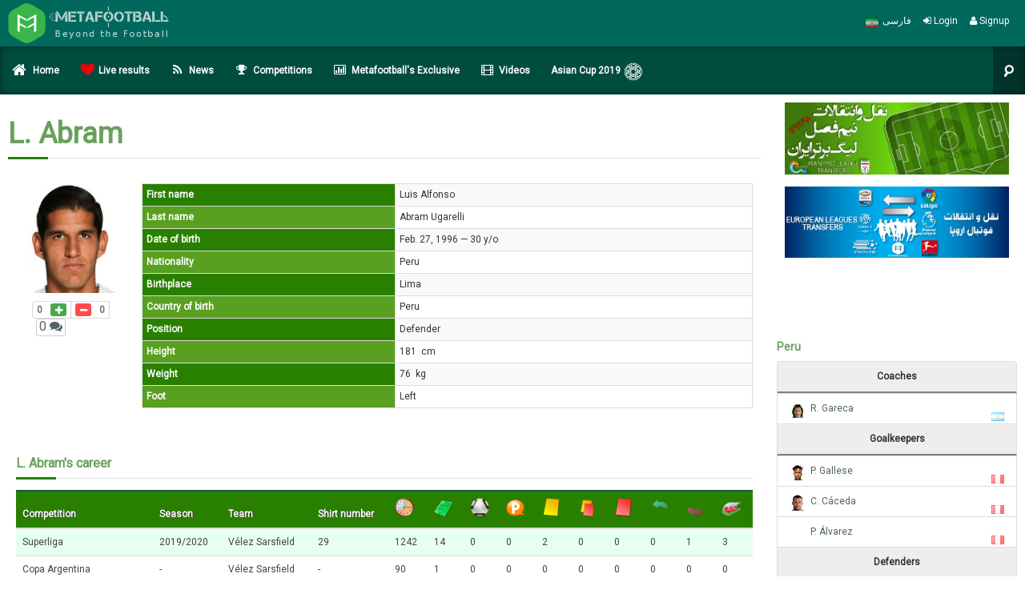

--- FILE ---
content_type: text/html; charset=utf-8
request_url: https://metafootball.com/en/info/person/-/61625/
body_size: 9695
content:

<!DOCTYPE html>
<html prefix="og: http://ogp.me/ns#" lang="en">
    <head>
        <meta charset="utf-8" />
        <meta name="viewport" content="width=device-width, initial-scale=1.0, maximum-scale=12.0, minimum-scale=.25, user-scalable=yes"/>
        <link rel="shortcut icon" href="/s/theme/default/img/fav.png" type="image/png">
        
        <title>L. Abram | Metafootball</title>
        <meta property="og:title" content="L. Abram">
        
          
        
        
            <meta name="description" content="L. Abram personal page with useful information and link to photos, videos and matches.">
            <meta property="og:description" content="L. Abram personal page with useful information and link to photos, videos and matches.">
        
        <meta property="og:url" content="https://metafootball.com/en/info/person/-/61625/">
        <meta property="og:site_name" content="Metafootball">
        <meta property="fb:app_id" content="161343330737102" />

        
    
    <meta property="og:image" content="/u/filer_public_thumbnails/filer_public/12/31/123196ea-b6af-41e5-8bd4-f7555818b0db/290704.png__200x200_q85_crop_subsampling-2.jpg" />
    <meta property="og:image:width" content="200">
    <meta property="og:image:height" content="200">


        
            <link href="https://fonts.googleapis.com/css?family=Roboto" rel="stylesheet"> 
            <link href='/s/theme/default/css/bootstrap.css' rel='stylesheet' type='text/css'>
            <link rel="stylesheet" type="text/css" href="/s/theme/default/slick/slick.css"/>
            <link rel="stylesheet" type="text/css" href="/s/theme/default/slick/slick-theme.css"/>
            <link href='/s/theme/default/css/pcss3t.css' rel='stylesheet' type='text/css'>
            <link href='/s/theme/default/css/custom.css' rel='stylesheet' type='text/css'>
            <link href='/s/theme/default/css/metafootball.css?190316220330' rel='stylesheet' type='text/css'>
            <link href="/s/profile/css/profile.css" rel="stylesheet" media="screen">
        
        <link href="/s/theme/default/css/font-awesome.min.css" rel="stylesheet" type='text/css'>
        <!--[if IE 7]><link type='text/css' rel="stylesheet" href="/s/theme/default/css/font-awesome-ie7.min.css"><![endif]-->
        <link href='/s/theme/default/css/component.css' rel='stylesheet' type='text/css'>
        <link rel="stylesheet" type="text/css" href="/s/theme/default/css/default.css" />
        <link href="/s/css/flags.css" rel="stylesheet" media="screen">
        <link rel="stylesheet" href="/s/theme/default/rrssb/rrssb.css" />
        <!--[if lte IE 9]>
          <link type='text/css' rel="stylesheet" href="/s/theme/default/css/fonts/ie-google-webfont.css">
          <link type='text/css' rel="stylesheet" href="/s/theme/default/css/lte-ie9.css">
        <![endif]-->
        <!--[if lte IE 7]>
          <link type='text/css' rel="stylesheet" href="/s/theme/default/css/lte-ie8.css">
        <![endif]-->
        
        <link rel="stylesheet" href="/s/theme/default/css/countdown.css">
        
    
      <link href="/s/gsm/css/gsm.css" rel="stylesheet" media="screen">
    
    <link href="/s/css/flags.css" rel="stylesheet" media="screen">
  

        
  

    </head>
    <body class="clearfix">
        
        <div class="n_page_wrapper">
            
    
<div class="row nopadding headtopnav">
    <div class="logo">
      <a href="http://www.metafootball.com/fa/">
        <img data-original="/s/theme/default/img/metafootball-logo-en.png" width="261" height="50" alt="metafootball"/>
      </a>
    </div>
    <div class="login-sign pull-right" style="margin-top: 8px;">
        
        
            <a rel="nofollow" href="/en/account/signup/" class="top_link"><i class="icon-user"></i> Signup</a>
            <a rel="nofollow" href="/en/account/login/?next=/en/info/person/-/61625/" class="top_link" id="success-title"><i class="icon-signin"></i> Login</a>
        
        
            <a class="top_link" href="/fa/"><span class="flg flg24 flg-ir pull-left space-5"></span>فارسی</a>
        
        
    </div>
</div>
<div class="row nopadding headbotnav">
    

<nav class="n_main_menu pull-right">
    
    <ul class="pull-left">
        
<li><a class="nav-parent" href="/en/"><span class="icon-home icon-large"></span>Home</a></li>

  <li>
    <a class="nav-parent" href="/en/info/live/"><span class="icon-nav-live"></span>Live results</a>
    
      
        <div class="n_open_left n_menu_type_1">
          <ul class="clearfix">
            
            
              <li><a href="/en/info/live/2/%D8%AC%D8%A7%D9%85-%D9%85%D9%84%D8%AA-%D9%87%D8%A7%DB%8C-%D8%A2%D8%B3%DB%8C%D8%A7/">live scores for AFC Asian Cup</a></li>
            
              <li><a href="/en/info/live/15/%D9%84%DB%8C%DA%AF-%D8%A8%D8%B1%D8%AA%D8%B1-%D8%AE%D9%84%DB%8C%D8%AC-%D9%81%D8%A7%D8%B1%D8%B3/">live scores for Persian Gulf Pro League</a></li>
            
              <li><a href="/en/info/live/36/%D8%AC%D8%A7%D9%85-%D8%AD%D8%B0%D9%81%DB%8C-%D9%81%D9%88%D8%AA%D8%A8%D8%A7%D9%84-%D8%A7%DB%8C%D8%B1%D8%A7%D9%86/">live scores for Hazfi Cup</a></li>
            
              <li><a href="/en/info/live/29/%D9%84%DB%8C%DA%AF-%D9%82%D9%87%D8%B1%D9%85%D8%A7%D9%86%D8%A7%D9%86-%D8%A7%D8%B1%D9%88%D9%BE%D8%A7/">live scores for UEFA Champions League</a></li>
            
              <li><a href="/en/info/live/6/%D9%84%DB%8C%DA%AF-%D8%A8%D8%B1%D8%AA%D8%B1-%D8%A7%D9%86%DA%AF%D9%84%D8%B3%D8%AA%D8%A7%D9%86/">live scores for Premier League</a></li>
            
              <li><a href="/en/info/live/5/%D9%84%D8%A7%D9%84%DB%8C%DA%AF%D8%A7-%D8%A7%D8%B3%D9%BE%D8%A7%D9%86%DB%8C%D8%A7/">live scores for La Liga</a></li>
            
              <li><a href="/en/info/live/8/%D8%B3%D8%B1%DB%8C-%D8%A2-%D8%A7%DB%8C%D8%AA%D8%A7%D9%84%DB%8C%D8%A7/">live scores for Serie A</a></li>
            
              <li><a href="/en/info/live/7/%D8%A8%D9%88%D9%86%D8%AF%D8%B3%D9%84%DB%8C%DA%AF%D8%A7-%D8%A2%D9%84%D9%85%D8%A7%D9%86/">live scores for Bundesliga</a></li>
            
              <li><a href="/en/info/live/9/%D9%84%DB%8C%DA%AF-%DB%8C%DA%A9-%D9%81%D8%B1%D8%A7%D9%86%D8%B3%D9%87/">live scores for Ligue 1</a></li>
            
              <li><a href="/en/info/live/23/%D9%84%DB%8C%DA%AF-%D9%82%D9%87%D8%B1%D9%85%D8%A7%D9%86%D8%A7%D9%86-%D8%A2%D8%B3%DB%8C%D8%A7/">live scores for AFC Champions League</a></li>
            
              <li><a href="/en/info/live/1453/%D9%84%DB%8C%DA%AF-%D9%85%D9%84%D8%AA%D9%87%D8%A7%DB%8C-%D8%A7%D8%B1%D9%88%D9%BE%D8%A7/">live scores for UEFA Nations League</a></li>
            
              <li><a href="/en/info/live/31/%D9%84%DB%8C%DA%AF-%D8%A7%D8%B1%D9%88%D9%BE%D8%A7/">live scores for UEFA Europa League</a></li>
            
              <li><a href="/en/info/live/3/%D9%85%D9%82%D8%AF%D9%85%D8%A7%D8%AA%DB%8C-%D8%AC%D8%A7%D9%85-%D8%AC%D9%87%D8%A7%D9%86%DB%8C-%D8%A2%D8%B3%DB%8C%D8%A7/">live scores for WC Qualification Asia</a></li>
            
              <li><a href="/en/info/live/42/%D9%85%D9%82%D8%AF%D9%85%D8%A7%D8%AA%DB%8C-%D8%AC%D8%A7%D9%85-%D9%85%D9%84%D8%AA-%D9%87%D8%A7%DB%8C-%D8%A7%D8%B1%D9%88%D9%BE%D8%A7/">live scores for EC Qualification</a></li>
            
              <li><a href="/en/info/live/53/%D9%85%D9%82%D8%AF%D9%85%D8%A7%D8%AA%DB%8C-%D8%AC%D8%A7%D9%85-%D8%AC%D9%87%D8%A7%D9%86%DB%8C-%D8%A2%D9%85%D8%B1%DB%8C%DA%A9%D8%A7%DB%8C-%D8%AC%D9%86%D9%88%D8%A8%DB%8C/">live scores for WC Qualification South America</a></li>
            
              <li><a href="/en/info/live/48/%D9%84%DB%8C%DA%AF-%DA%A9%D8%A7%D9%BE-%D8%A7%D9%86%DA%AF%D9%84%D8%B3%D8%AA%D8%A7%D9%86-%D8%AC%D8%A7%D9%85-%D8%A7%D8%AA%D8%AD%D8%A7%D8%AF%DB%8C%D9%87/">live scores for League Cup</a></li>
            
              <li><a href="/en/info/live/38/%D8%AC%D8%A7%D9%85-%D8%AD%D8%B0%D9%81%DB%8C-%D8%A7%D8%B3%D9%BE%D8%A7%D9%86%DB%8C%D8%A7-%DA%A9%D9%88%D9%BE%D8%A7-%D8%AF%D9%84-%D8%B1%DB%8C/">live scores for Copa del Rey</a></li>
            
              <li><a href="/en/info/live/39/%D8%AC%D8%A7%D9%85-%D8%AD%D8%B0%D9%81%DB%8C-%D8%A2%D9%84%D9%85%D8%A7%D9%86-%D8%AF%DB%8C-%D8%A7%D9%81-%D8%A8%DB%8C-%D9%BE%D9%88%DA%A9%D8%A7%D9%84/">live scores for DFB Pokal</a></li>
            
              <li><a href="/en/info/live/49/%D8%AC%D8%A7%D9%85-%D8%A7%D8%AA%D8%AD%D8%A7%D8%AF%DB%8C%D9%87-%D9%81%D8%B1%D8%A7%D9%86%D8%B3%D9%87/">live scores for Coupe de la Ligue</a></li>
            
              <li><a href="/en/info/live/40/%D8%AC%D8%A7%D9%85-%D8%AD%D8%B0%D9%81%DB%8C-%D8%A7%DB%8C%D8%AA%D8%A7%D9%84%DB%8C%D8%A7-%DA%A9%D9%88%D9%BE%D8%A7-%D8%A7%DB%8C%D8%AA%D8%A7%D9%84%DB%8C%D8%A7/">live scores for Coppa Italia</a></li>
            
              <li><a href="/en/info/live/18/%D9%84%DB%8C%DA%AF-%D8%A8%D8%B1%D8%AA%D8%B1-%D8%B1%D9%88%D8%B3%DB%8C%D9%87/">live scores for Premier League</a></li>
            
              <li><a href="/en/info/live/4/%D9%84%DB%8C%DA%AF-%D8%A7%D8%B1%D8%AF%DB%8C%D9%88%DB%8C%D8%B2%D9%87-%D9%87%D9%84%D9%86%D8%AF/">live scores for Eredivisie</a></li>
            
              <li><a href="/en/info/live/35/%DA%A9%D9%88%D9%BE%D8%A7-%D9%84%DB%8C%D8%A8%D8%B1%D8%AA%D8%A7%D8%AF%D9%88%D8%B1%D8%B3/">live scores for CONMEBOL Libertadores</a></li>
            
              <li><a href="/en/info/live/1/%D8%AC%D8%A7%D9%85-%D8%AC%D9%87%D8%A7%D9%86%DB%8C/">live scores for World Cup</a></li>
            
              <li><a href="/en/info/live/32/%D9%85%D9%82%D8%AF%D9%85%D8%A7%D8%AA%DB%8C-%D8%AC%D8%A7%D9%85-%D8%AC%D9%87%D8%A7%D9%86%DB%8C-%DA%A9%D9%88%D9%86%DA%A9%D8%A7%DA%A9%D8%A7%D9%81/">live scores for WC Qualification Concacaf</a></li>
            
          </ul>
        </div>
      
    
    
  </li>

  <li>
    <a class="nav-parent" href="/en/news/"><span class="icon-nav-news"></span>News</a>
    
    
      <div class="n_open_left n_menu_type_1">
        <ul class="clearfix">
          
            <li><a href="/en/news/"><span class="icon-reorder"></span> Frontpage</a></li>
          
          
            <li><a href="/en/news/articles/">Articles index</a></li>
          
            <li><a href="/en/news/col/exclusive/">Exclusive Interviews</a></li>
          
        </ul>
      </div>
    
  </li>

  <li>
    <a class="nav-parent" href="/en/info/competition/"><span class="icon-nav-competition"></span>Competitions</a>
    
    
      <div class="n_open_left n_menu_type_1">
        <ul class="clearfix">
          
            <li><a href="/en/info/competition/"><span class="icon-reorder"></span> Frontpage</a></li>
          
          
            <li><a href="/en/info/competition/persian-gulf-cup/15/">Persian Gulf Cup</a></li>
          
            <li><a href="/en/info/competition/premier-league/6/">England premier league</a></li>
          
            <li><a href="/en/info/competition/primera-division/5/">Spain La Liga</a></li>
          
            <li><a href="/en/info/competition/bundesliga/7/">Germany Bundesliga</a></li>
          
            <li><a href="/en/info/competition/serie-a/8/">Italy Serie A</a></li>
          
            <li><a href="/en/info/competition/ligue-1/9/">France Ligue 1</a></li>
          
            <li><a href="/en/info/competition/uefa-champions-league/29/">UEFA Champions League</a></li>
          
            <li><a href="/en/info/competition/afc-champions-league/23/">AFC Champions League</a></li>
          
        </ul>
      </div>
    
  </li>

  <li>
    <a class="nav-parent" href="/en/info/"><span class="icon-nav-info"></span>Metafootball&#39;s Exclusive</a>
    
    
      <div class="n_open_left n_menu_type_1">
        <ul class="clearfix">
          
          
            <li><a href="/en/info/schedule/">Schedule</a></li>
          
            <li><a href="/en/info/teams/national/">National teams</a></li>
          
            <li><a href="/en/info/clubs/">Clubs</a></li>
          
            <li><a href="/en/info/market/">Players value</a></li>
          
            <li><a href="/en/info/h2h/">Head to Head</a></li>
          
            <li><a href="/en/info/polls/">Polls</a></li>
          
            <li><a href="/en/info/gallery/">Photos</a></li>
          
            <li><a href="/en/info/ranking/fifa/">FIFA Ranking</a></li>
          
            <li><a href="/en/info/copa-america-2016/">copa america 2016</a></li>
          
            <li><a href="/en/info/euro2016/">euro 2016</a></li>
          
            <li><a href="/en/info/rio2016/">rio 2016</a></li>
          
            <li><a href="/en/info/transfers/">transfers</a></li>
          
            <li><a href="/en/info/worldcup2018/">world cup 2018</a></li>
          
            <li><a href="/en/info/asiancup2019/">Asian Cup 2019</a></li>
          
        </ul>
      </div>
    
  </li>

  <li>
    <a class="nav-parent" href="/en/videos/"><span class="icon-nav-videos"></span>Videos</a>
    
    
  </li>


        
        <li><a href="/en/info/asiancup2019/" class="nav-parent"><i class="xicon-asiancup2019"></i> Asian Cup 2019</a></li>
    </ul>
    <!-- Head menu search form ends -->
    <div class="pull-left n_bgcolor n_menu_search_wrapper">
        <form class="n_menu_search" method="get" action="/en/search/">
            <input type="text" name="q" class="n_menu_search_text" required="" placeholder="Search..." >
            <button type="submit" class="n_menu_search_submit"></button>
        </form>
    </div>
    

    <!-- In menu search form ends -->
</nav>
<div class="n_header_responsive_nav">
    <select class="n_responsive_nav n_header_responsive_nav_margin_clear">
        
<option value="/en/info/person/-/61625/">Site navigation</option>
<option value="/en/">Home</option>

    <option value="/en/info/live/">Live results</option>
    

    <option value="/en/news/">News</option>
    
        
            <option value="/en/news/articles/">-- Articles index</option>
        
            <option value="/en/news/col/exclusive/">-- Exclusive Interviews</option>
        
    

    <option value="/en/info/competition/">Competitions</option>
    
        
            <option value="/en/info/competition/persian-gulf-cup/15/">-- Persian Gulf Cup</option>
        
            <option value="/en/info/competition/premier-league/6/">-- England premier league</option>
        
            <option value="/en/info/competition/primera-division/5/">-- Spain La Liga</option>
        
            <option value="/en/info/competition/bundesliga/7/">-- Germany Bundesliga</option>
        
            <option value="/en/info/competition/serie-a/8/">-- Italy Serie A</option>
        
            <option value="/en/info/competition/ligue-1/9/">-- France Ligue 1</option>
        
            <option value="/en/info/competition/uefa-champions-league/29/">-- UEFA Champions League</option>
        
            <option value="/en/info/competition/afc-champions-league/23/">-- AFC Champions League</option>
        
    

    <option value="/en/info/">Metafootball&#39;s Exclusive</option>
    
        
            <option value="/en/info/schedule/">-- Schedule</option>
        
            <option value="/en/info/teams/national/">-- National teams</option>
        
            <option value="/en/info/clubs/">-- Clubs</option>
        
            <option value="/en/info/market/">-- Players value</option>
        
            <option value="/en/info/h2h/">-- Head to Head</option>
        
            <option value="/en/info/polls/">-- Polls</option>
        
            <option value="/en/info/gallery/">-- Photos</option>
        
            <option value="/en/info/ranking/fifa/">-- FIFA Ranking</option>
        
            <option value="/en/info/copa-america-2016/">-- copa america 2016</option>
        
            <option value="/en/info/euro2016/">-- euro 2016</option>
        
            <option value="/en/info/rio2016/">-- rio 2016</option>
        
            <option value="/en/info/transfers/">-- transfers</option>
        
            <option value="/en/info/worldcup2018/">-- world cup 2018</option>
        
            <option value="/en/info/asiancup2019/">-- Asian Cup 2019</option>
        
    

    <option value="/en/videos/">Videos</option>
    

    </select>
    <div class="n_responsive_nav_live">
      <a href="/en/info/custom/live/"><span class="icon-nav-live"></span>نتایج زنده</a>
    </div>
</div>

</div>


            <div class="n_content clearfix">
                
                  
  
  
  
  
  
  <div class="row">
    <div class="col-md-9 plugin">
      <h1 class="hdr">L. Abram</h1>
      <div class="n_splitter"><span class="n_bgcolor"></span></div>
      <br/>
      <div class="row">
        <div class="col-md-2">
          <img class="img-responsive" style="margin: 0 auto;" data-original="/u/filer_public_thumbnails/filer_public/12/31/123196ea-b6af-41e5-8bd4-f7555818b0db/290704.png__150x150_q85_crop_subsampling-2.jpg" width="150" height="150" alt="لوییس آبرام/پرو / National / Men (290)/30" />
          <div style="margin-left: 20px; padding: 5px 0 5px 0; float: left; margin-top: 5px;">
            <div class="pull-left">


<div class="btn-group updown-container">
  <button type="button" class="btn btn-default btn-xs up " data-url="/en/vote/like/81/61625/"><i class="icon-plus"></i><span class="score">0</span></button>
  <button type="button" class="btn btn-default btn-xs down " data-url="/en/vote/dislike/81/61625/"><i class="icon-minus"></i><span class="score">0</span></button>
  <div class="loading-indicator2 hide"></div>
</div>
</div>
            <a class="comments-link" href="#comments" title="comments">0 <i class="icon-comments"></i></a>
          </div>
        </div>
        <div class="col-md-10">
          <table class="table info table-bordered table-striped table-hover table-condensed table-responsive">
            <tr><th>First name</th><td>Luis Alfonso</td></tr>
            <tr><th>Last name</th><td>Abram Ugarelli</td></tr>
            
            <tr><th>Date of birth</th><td>Feb. 27, 1996 &mdash; 30 y/o</td></tr>
            <tr><th>Nationality</th><td>Peru</td></tr>
            <tr><th>Birthplace</th><td>Lima</td></tr>
            <tr><th>Country of birth</th><td>Peru</td></tr>
            <tr><th>Position</th><td>Defender</td></tr>
            <tr><th>Height</th><td>181&nbsp; cm</td></tr>
            <tr><th>Weight</th><td>76&nbsp; kg</td></tr>
            <tr><th>Foot</th><td>Left</td></tr>
            
            
            
          </table>
        </div>
      </div>
      
      
      
      
        
          <div class="row plugin">
            <div class="col-md-12">
            <h2 class="hdr">L. Abram's career</h2>
            <div class="n_splitter"><span class="n_bgcolor"></span></div>
              <table class="table colored table-hover table-responsive info">
                <thead>
                  <tr class="event">
                    <th>Competition</th>
                    <th>Season</th>
                    <th>Team</th>
                    <th>Shirt number</th>
                    <th><span class="livereport clock" title="Minutes played"></span></th>
                    <th><span class="livereport field" title="Appearances"></span></th>
                    <th><span class="livereport goal" title="Goals"></span></th>
                    <th><span class="livereport penalty" title="Penalty goals"></span></th>
                    <th><span class="livereport ycard" title="Yellow cards"></span></th>
                    <th><span class="livereport y2c" title="Second yellow cards"></span></th>
                    <th><span class="livereport rcard" title="Red cards"></span></th>
                    <th><span class="livereport si" title="Substitute in"></span></th>
                    <th><span class="livereport so" title="Substitute out"></span></th>
                    <th><span class="livereport bench" title="Subs on bench"></span></th>
                  </tr>
                </thead>
                <tbody>
                
                  
                    <tr>
                      <td>Superliga</td>
                      <td>2019/2020</td>
                      <td>Vélez Sarsfield</td>
                      <td>29</td>
                      <td>1242</td>
                      <td>14</td>
                      <td>0</td>
                      <td>0</td>
                      <td>2</td>
                      <td>0</td>
                      <td>0</td>
                      <td>0</td>
                      <td>1</td>
                      <td>3</td>
                    </tr>
                  
                
                  
                    <tr>
                      <td>Copa Argentina</td>
                      <td>-</td>
                      <td>Vélez Sarsfield</td>
                      <td>-</td>
                      <td>90</td>
                      <td>1</td>
                      <td>0</td>
                      <td>0</td>
                      <td>0</td>
                      <td>0</td>
                      <td>0</td>
                      <td>0</td>
                      <td>0</td>
                      <td>0</td>
                    </tr>
                  
                
                  
                    <tr>
                      <td>Copa de la Superliga</td>
                      <td>-</td>
                      <td>Vélez Sarsfield</td>
                      <td>29</td>
                      <td>360</td>
                      <td>4</td>
                      <td>0</td>
                      <td>0</td>
                      <td>1</td>
                      <td>0</td>
                      <td>0</td>
                      <td>0</td>
                      <td>0</td>
                      <td>0</td>
                    </tr>
                  
                
                  
                    <tr>
                      <td>Superliga</td>
                      <td>2018/2019</td>
                      <td>Vélez Sarsfield</td>
                      <td>29</td>
                      <td>1722</td>
                      <td>21</td>
                      <td>2</td>
                      <td>0</td>
                      <td>2</td>
                      <td>0</td>
                      <td>1</td>
                      <td>2</td>
                      <td>0</td>
                      <td>3</td>
                    </tr>
                  
                
                  
                    <tr>
                      <td>Copa Argentina</td>
                      <td>-</td>
                      <td>Vélez Sarsfield</td>
                      <td>-</td>
                      <td>90</td>
                      <td>1</td>
                      <td>0</td>
                      <td>0</td>
                      <td>1</td>
                      <td>0</td>
                      <td>0</td>
                      <td>0</td>
                      <td>0</td>
                      <td>0</td>
                    </tr>
                  
                
                  
                    <tr>
                      <td>Superliga</td>
                      <td>2017/2018</td>
                      <td>Vélez Sarsfield</td>
                      <td>29</td>
                      <td>1026</td>
                      <td>12</td>
                      <td>0</td>
                      <td>0</td>
                      <td>2</td>
                      <td>0</td>
                      <td>1</td>
                      <td>0</td>
                      <td>0</td>
                      <td>2</td>
                    </tr>
                  
                
                  
                    <tr>
                      <td>CONMEBOL Libertadores</td>
                      <td>-</td>
                      <td>Sporting Cristal</td>
                      <td>29</td>
                      <td>450</td>
                      <td>5</td>
                      <td>0</td>
                      <td>0</td>
                      <td>0</td>
                      <td>0</td>
                      <td>0</td>
                      <td>0</td>
                      <td>0</td>
                      <td>1</td>
                    </tr>
                  
                
                  
                    <tr>
                      <td>Primera División</td>
                      <td>-</td>
                      <td>Sporting Cristal</td>
                      <td>29</td>
                      <td>3407</td>
                      <td>39</td>
                      <td>0</td>
                      <td>0</td>
                      <td>4</td>
                      <td>0</td>
                      <td>1</td>
                      <td>0</td>
                      <td>1</td>
                      <td>2</td>
                    </tr>
                  
                
                  
                
                  
                    <tr>
                      <td>CONMEBOL Libertadores</td>
                      <td>-</td>
                      <td>Sporting Cristal</td>
                      <td>29</td>
                      <td>6</td>
                      <td>1</td>
                      <td>0</td>
                      <td>0</td>
                      <td>0</td>
                      <td>0</td>
                      <td>0</td>
                      <td>1</td>
                      <td>0</td>
                      <td>4</td>
                    </tr>
                  
                
                  
                    <tr>
                      <td>Primera División</td>
                      <td>-</td>
                      <td>Sporting Cristal</td>
                      <td>29</td>
                      <td>3033</td>
                      <td>34</td>
                      <td>1</td>
                      <td>0</td>
                      <td>5</td>
                      <td>0</td>
                      <td>0</td>
                      <td>1</td>
                      <td>1</td>
                      <td>4</td>
                    </tr>
                  
                
                  
                    <tr>
                      <td>CONMEBOL Libertadores</td>
                      <td>-</td>
                      <td>Sporting Cristal</td>
                      <td>29</td>
                      <td>90</td>
                      <td>1</td>
                      <td>0</td>
                      <td>0</td>
                      <td>0</td>
                      <td>0</td>
                      <td>0</td>
                      <td>0</td>
                      <td>0</td>
                      <td>5</td>
                    </tr>
                  
                
                  
                    <tr>
                      <td>Primera División</td>
                      <td>-</td>
                      <td>Sporting Cristal</td>
                      <td>29</td>
                      <td>674</td>
                      <td>10</td>
                      <td>1</td>
                      <td>0</td>
                      <td>1</td>
                      <td>1</td>
                      <td>1</td>
                      <td>2</td>
                      <td>1</td>
                      <td>13</td>
                    </tr>
                  
                
                  
                    <tr>
                      <td>Copa Inca</td>
                      <td>-</td>
                      <td>Sporting Cristal</td>
                      <td>-</td>
                      <td>469</td>
                      <td>6</td>
                      <td>1</td>
                      <td>0</td>
                      <td>1</td>
                      <td>0</td>
                      <td>0</td>
                      <td>1</td>
                      <td>0</td>
                      <td>3</td>
                    </tr>
                  
                
                  
                    <tr>
                      <td>Copa Inca</td>
                      <td>-</td>
                      <td>Sporting Cristal</td>
                      <td>18</td>
                      <td>90</td>
                      <td>1</td>
                      <td>1</td>
                      <td>0</td>
                      <td>0</td>
                      <td>0</td>
                      <td>0</td>
                      <td>0</td>
                      <td>0</td>
                      <td>0</td>
                    </tr>
                  
                
                  
                    <tr>
                      <td>Primera División</td>
                      <td>-</td>
                      <td>Sporting Cristal</td>
                      <td>29</td>
                      <td>1847</td>
                      <td>21</td>
                      <td>1</td>
                      <td>0</td>
                      <td>3</td>
                      <td>0</td>
                      <td>0</td>
                      <td>1</td>
                      <td>0</td>
                      <td>2</td>
                    </tr>
                  
                
                </tbody>
              </table>
            </div>
          </div>
        
      
      <div class="tab-pane" id="comments">
        <div class="row">
          <div class="col-md-12">
            



<div class="row comments-container">
    <div class="col-md-12">
        
    </div>
    <div id="comments_section" class="col-md-12">
      
      
        <form method="post" action="/en/discus/post/81/61625/" class="n_form n_post_comment">
            <input type='hidden' name='csrfmiddlewaretoken' value='LUreEW00P2xQKcub5UqlGSPF8Ow0Ailf' />
            <h4>Be the first one to leave comment!</h4>
            
                <input id="comment_user_name" required="" name="user_name" class="n_first_short_input n_input n_input_short" placeholder="Your name" type="text">
                <input id="comment_user_email" name="user_email" class="n_input n_input_short" placeholder="Your email address" type="email">
            
            <textarea maxlength="500" id="comment_body" class="n_textarea" name="comment" placeholder="Click here to type your comment..." required=""></textarea>
            <div class="alert alert-warning alert-dismissible hide" role="alert">
              <button type="button" class="close"><span aria-hidden="true">&times;</span><span class="sr-only">Close</span></button>
              <strong>Submit error!</strong>
              
                Please enter your name and the comment message.
              
            </div>
            <input type="button" class="n_button pull-right n_bgcolor" value="Sumbit comment">
            
              <div class="text-muted">
                
                  Your comment will be published after site moderators approving it. Only site's <a href="">registered</a> users can publish their comments without moderation.
                
              </div>
            
            <input type="hidden" name="parent_id" id="parent_id">
            <div class="loading-indicator hide"></div>
        </form>
        <div id="comment_success_note" class="alert alert-success alert-dismissible hide" role="alert">
          <button type="button" class="close"><span aria-hidden="true">&times;</span><span class="sr-only">Close</span></button>
          <strong>Your comment sent successfully.</strong>
          
            The comment will be published after moderation.
          
        </div>
      

      <span class="hide" id="report_dialog">
          <span class="report-dialog">Are you sure?
              <div class="btn-group">
                  <a class="btn btn-danger btn-xs report-yes">yes</a>
                  <a class="btn btn-default btn-xs report-no">no</a>
              </div>
          </span>
      </span>
      <span class="hide" id="delete_dialog">
          <span class="delete-dialog">Are you sure?
              <div class="btn-group">
                  <a class="btn btn-danger btn-xs delete-yes">yes</a>
                  <a class="btn btn-default btn-xs delete-no">no</a>
              </div>
          </span>
      </span>
    </div>
</div>
          </div>
        </div>
      </div>
    </div>
    <div class="col-md-3 plugin">
      

<div class="row">
  
  <div class="col-md-12">
    <a target="_blank" href="https://metafootball.com/fa/news/2018/5/27/387133/%D8%AC%D8%AF%D9%88%D9%84-%D9%86%D9%82%D9%84-%D9%88-%D8%A7%D9%86%D8%AA%D9%82%D9%84%D8%A7%D8%AA-%D9%86%DB%8C%D9%85%D9%81%D8%B5%D9%84-%D9%84%DB%8C%DA%AF-%D8%A8%D8%B1%D8%AA%D8%B1-%D8%A7%DB%8C%D8%B1%D8%A7%D9%86/">
      <img style="width: 100%;" data-original="/s/theme/default/img/banner/transfers-iran-97-98.png" alt="جدول نقل و انتقالات فصل جدید لیگ برتر ایران">
    </a>
  </div>
  <div class="col-md-12" style="margin-top: 15px;">
    <a target="_blank" href="https://metafootball.com/fa/news/2017/6/18/388748/%D9%86%D9%82%D9%84-%D9%88-%D8%A7%D9%86%D8%AA%D9%82%D8%A7%D9%84%D8%A7%D8%AA-%D9%81%D9%88%D8%AA%D8%A8%D8%A7%D9%84-%D8%A7%D8%B1%D9%88%D9%BE%D8%A7-2017/">
      <img style="width: 100%;" data-original="/s/theme/default/img/banner/transfers-2018-2019.png" alt="جدول نقل و انتقالات فوتبال اروپا 2018">
    </a>
  </div>
</div>
      <div class="row">
        <div class="col-md-12">
          



        </div>
      </div>
      <div class="row">
        <div class="col-md-12">
          



        </div>
      </div>
      <div class="row">
        <div class="col-md-12">
          



        </div>
      </div>
      <div class="row">
        <div class="col-md-12">
          



        </div>
      </div>
      
        <h4 class="line"><span>Peru</span></h4>
        
          <ul class="list-group" style="padding:0;">
            
              <li class="list-group-item head"><span>Coaches</span></li>
              

  <li class="list-group-item ">
    <a target="_blank" href="/en/info/person/ricardo-alberto-gareca-nardi/77587/">
      <img class="pull-left" data-original="/u/filer_public_thumbnails/filer_public/5a/e2/5ae232d2-7f46-4827-9f7c-597f6563a8dd/157537.png__20x20_q85_subsampling-2.jpg" width="20" height="20" alt="R. Gareca" />
      &nbsp;&nbsp;R. Gareca
      <span class="flg flg-ar pull-right"></span>
    </a>
  </li>

              

            
            
              <li class="list-group-item head">Goalkeepers</li>
              

  <li class="list-group-item ">
    <a target="_blank" href="/en/info/person/-/42314/">
      <img class="pull-left" data-original="/u/filer_public_thumbnails/filer_public/f7/10/f71022e0-576a-4e9b-91f9-c273d92ef9a5/23411.png__20x20_q85_subsampling-2.jpg" width="20" height="20" alt="P. Gallese" />
      &nbsp;&nbsp;P. Gallese
      <span class="flg flg-pe pull-right"></span>
    </a>
  </li>

  <li class="list-group-item ">
    <a target="_blank" href="/en/info/person/-/42669/">
      <img class="pull-left" data-original="/u/filer_public_thumbnails/filer_public/27/f0/27f0e0e5-13ab-411f-ac99-dbfa29096e8a/169118.png__20x20_q85_subsampling-2.jpg" width="20" height="20" alt="C. Cáceda" />
      &nbsp;&nbsp;C. Cáceda
      <span class="flg flg-pe pull-right"></span>
    </a>
  </li>

  <li class="list-group-item ">
    <a target="_blank" href="/en/info/person/-/42668/">
      <img class="pull-left" data-original="" width="20" height="20" alt="P. Álvarez" />
      &nbsp;&nbsp;P. Álvarez
      <span class="flg flg-pe pull-right"></span>
    </a>
  </li>

            
            
              <li class="list-group-item head">Defenders</li>
              

  <li class="list-group-item ">
    <a target="_blank" href="/en/info/person/luis-jan-piers-adv%C3%ADncula-castrill%C3%B3n/42711/">
      <img class="pull-left" data-original="/u/filer_public_thumbnails/filer_public/d0/eb/d0eb7126-7f54-448a-9c42-9e8f3061f56e/76412.png__20x20_q85_subsampling-2.jpg" width="20" height="20" alt="L. Advíncula" />
      &nbsp;&nbsp;L. Advíncula
      <span class="flg flg-pe pull-right"></span>
    </a>
  </li>

  <li class="list-group-item ">
    <a target="_blank" href="/en/info/person/-/6303/">
      <img class="pull-left" data-original="/u/filer_public_thumbnails/filer_public/c3/4e/c34e3101-25f2-427c-b432-a808220d23c0/149552.png__20x20_q85_subsampling-2.jpg" width="20" height="20" alt="A. Santamaría" />
      &nbsp;&nbsp;A. Santamaría
      <span class="flg flg-pe pull-right"></span>
    </a>
  </li>

  <li class="list-group-item ">
    <a target="_blank" href="/en/info/person/-/97863/">
      <img class="pull-left" data-original="/u/filer_public_thumbnails/filer_public/90/b6/90b6f9ed-0ea0-4839-a085-6d1407729f35/176390.png__20x20_q85_subsampling-2.jpg" width="20" height="20" alt="M. Trauco" />
      &nbsp;&nbsp;M. Trauco
      <span class="flg flg-pe pull-right"></span>
    </a>
  </li>

  <li class="list-group-item ">
    <a target="_blank" href="/en/info/person/-/34986/">
      <img class="pull-left" data-original="/u/filer_public_thumbnails/filer_public/37/84/37845952-3cd9-43f3-9101-a0abc2a44373/23837.png__20x20_q85_subsampling-2.jpg" width="20" height="20" alt="A. Corzo" />
      &nbsp;&nbsp;A. Corzo
      <span class="flg flg-pe pull-right"></span>
    </a>
  </li>

  <li class="list-group-item current">
    
      <img class="pull-left" data-original="/u/filer_public_thumbnails/filer_public/12/31/123196ea-b6af-41e5-8bd4-f7555818b0db/290704.png__20x20_q85_subsampling-2.jpg" width="20" height="20" alt="L. Abram" />
      &nbsp;&nbsp;L. Abram
      <span class="flg flg-pe pull-right"></span>
    
  </li>

  <li class="list-group-item ">
    <a target="_blank" href="/en/info/person/alexander-mart%C3%ADn-marquinho-callens-as%C3%ADn/14929/">
      <img class="pull-left" data-original="/u/filer_public_thumbnails/filer_public/93/db/93db4963-0729-44cd-9cb2-04a076d91477/44868.png__20x20_q85_subsampling-2.jpg" width="20" height="20" alt="A. Callens" />
      &nbsp;&nbsp;A. Callens
      <span class="flg flg-pe pull-right"></span>
    </a>
  </li>

  <li class="list-group-item ">
    <a target="_blank" href="/en/info/person/carlos-augusto-zambrano-ochandarte/3830/">
      <img class="pull-left" data-original="/u/filer_public_thumbnails/filer_public/d7/0c/d70cd0a4-0800-4345-871b-803f8c892c81/39442.png__20x20_q85_subsampling-2.jpg" width="20" height="20" alt="C. Zambrano" />
      &nbsp;&nbsp;C. Zambrano
      <span class="flg flg-pe pull-right"></span>
    </a>
  </li>

  <li class="list-group-item ">
    <a target="_blank" href="/en/info/person/marcos-johan-l%C3%B3pez-lanfranco/147322/">
      <img class="pull-left" data-original="/u/filer_public_thumbnails/filer_public/93/db/93db4963-0729-44cd-9cb2-04a076d91477/44868.png__20x20_q85_subsampling-2.jpg" width="20" height="20" alt="M. López" />
      &nbsp;&nbsp;M. López
      <span class="flg flg-pe pull-right"></span>
    </a>
  </li>

  <li class="list-group-item ">
    <a target="_blank" href="/en/info/person/carlos-antonio-ascues-%C3%A1vila/80125/">
      <img class="pull-left" data-original="/u/filer_public_thumbnails/filer_public/72/1a/721a3a75-eb76-4883-a4bb-52c51a22facc/133230.png__20x20_q85_subsampling-2.jpg" width="20" height="20" alt="C. Ascues" />
      &nbsp;&nbsp;C. Ascues
      <span class="flg flg-pe pull-right"></span>
    </a>
  </li>

            
            
              <li class="list-group-item head">Midfielders</li>
              

  <li class="list-group-item ">
    <a target="_blank" href="/en/info/person/-/60527/">
      <img class="pull-left" data-original="/u/filer_public_thumbnails/filer_public/71/de/71de1acd-6df2-4d6d-9336-e17f6fdc5c82/flores_edison.jpg__20x20_q85_subsampling-2.jpg" width="20" height="20" alt="É. Flores" />
      &nbsp;&nbsp;É. Flores
      <span class="flg flg-pe pull-right"></span>
    </a>
  </li>

  <li class="list-group-item ">
    <a target="_blank" href="/en/info/person/-/10481/">
      <img class="pull-left" data-original="/u/filer_public_thumbnails/filer_public/25/32/2532efbe-b16f-4430-b54a-c3a22c79420f/180957.png__20x20_q85_subsampling-2.jpg" width="20" height="20" alt="R. Tapia" />
      &nbsp;&nbsp;R. Tapia
      <span class="flg flg-pe pull-right"></span>
    </a>
  </li>

  <li class="list-group-item ">
    <a target="_blank" href="/en/info/person/-/42684/">
      <img class="pull-left" data-original="/u/filer_public_thumbnails/filer_public/93/db/93db4963-0729-44cd-9cb2-04a076d91477/44868.png__20x20_q85_subsampling-2.jpg" width="20" height="20" alt="C. Gonzáles" />
      &nbsp;&nbsp;C. Gonzáles
      <span class="flg flg-pe pull-right"></span>
    </a>
  </li>

  <li class="list-group-item ">
    <a target="_blank" href="/en/info/person/basilio-gabriel-costa-heredia/108083/">
      <img class="pull-left" data-original="/u/filer_public_thumbnails/filer_public/49/77/4977b268-5ebb-4bad-8c15-1b495d1f0780/263572.png__20x20_q85_subsampling-2.jpg" width="20" height="20" alt="G. Costa" />
      &nbsp;&nbsp;G. Costa
      <span class="flg flg-pe pull-right"></span>
    </a>
  </li>

  <li class="list-group-item ">
    <a target="_blank" href="/en/info/person/-/35259/">
      <img class="pull-left" data-original="/u/filer_public_thumbnails/filer_public/c6/9b/c69babbc-df3a-46c5-9db1-19722be7ed57/180962.png__20x20_q85_subsampling-2.jpg" width="20" height="20" alt="P. Aquino" />
      &nbsp;&nbsp;P. Aquino
      <span class="flg flg-pe pull-right"></span>
    </a>
  </li>

  <li class="list-group-item ">
    <a target="_blank" href="/en/info/person/cristian-benavente-bristol/56430/">
      <img class="pull-left" data-original="/u/filer_public_thumbnails/filer_public/3c/5e/3c5ef80e-d68f-40b1-bbb0-ec7ce8f03ced/180973.png__20x20_q85_subsampling-2.jpg" width="20" height="20" alt="C. Benavente" />
      &nbsp;&nbsp;C. Benavente
      <span class="flg flg-pe pull-right"></span>
    </a>
  </li>

  <li class="list-group-item ">
    <a target="_blank" href="/en/info/person/sergio-fernando-pe%C3%B1a-flores/102031/">
      <img class="pull-left" data-original="/u/filer_public_thumbnails/filer_public/dc/e3/dce3a417-2a14-474e-9a54-827ddb9ff824/240975.png__20x20_q85_subsampling-2.jpg" width="20" height="20" alt="S. Peña" />
      &nbsp;&nbsp;S. Peña
      <span class="flg flg-pe pull-right"></span>
    </a>
  </li>

  <li class="list-group-item ">
    <a target="_blank" href="/en/info/person/-/35242/">
      <img class="pull-left" data-original="/u/filer_public_thumbnails/filer_public/cd/b1/cdb1d575-8ff7-484d-817f-5c66092e06d1/yotun_yoshimar.jpg__20x20_q85_subsampling-2.jpg" width="20" height="20" alt="Y. Yotún" />
      &nbsp;&nbsp;Y. Yotún
      <span class="flg flg-pe pull-right"></span>
    </a>
  </li>

  <li class="list-group-item ">
    <a target="_blank" href="/en/info/person/-/133014/">
      <img class="pull-left" data-original="/u/filer_public_thumbnails/filer_public/a5/c7/a5c7d15b-ffe9-492e-aeff-2f3adea4d7bf/341093.png__20x20_q85_subsampling-2.jpg" width="20" height="20" alt="A. Arias" />
      &nbsp;&nbsp;A. Arias
      <span class="flg flg-pe pull-right"></span>
    </a>
  </li>

            
            
              <li class="list-group-item head">Attackers</li>
              

  <li class="list-group-item ">
    <a target="_blank" href="/en/info/person/-/19098/">
      <img class="pull-left" data-original="/u/filer_public_thumbnails/filer_public/ca/63/ca6333f1-dcb8-4be2-a533-3154babd0c12/2009.png__20x20_q85_subsampling-2.jpg" width="20" height="20" alt="P. Guerrero" />
      &nbsp;&nbsp;P. Guerrero
      <span class="flg flg-pe pull-right"></span>
    </a>
  </li>

  <li class="list-group-item ">
    <a target="_blank" href="/en/info/person/andy-jorman-polo-andrade/61595/">
      <img class="pull-left" data-original="/u/filer_public_thumbnails/filer_public/1f/23/1f23f1d9-97c3-4259-bd60-7a404e375ccd/polo_andy.jpg__20x20_q85_subsampling-2.jpg" width="20" height="20" alt="A. Polo" />
      &nbsp;&nbsp;A. Polo
      <span class="flg flg-pe pull-right"></span>
    </a>
  </li>

  <li class="list-group-item ">
    <a target="_blank" href="/en/info/person/-/42699/">
      <img class="pull-left" data-original="/u/filer_public_thumbnails/filer_public/c8/ae/c8aed1aa-0530-4602-b79c-22a2070039ef/99641.png__20x20_q85_subsampling-2.jpg" width="20" height="20" alt="R. Ruidíaz" />
      &nbsp;&nbsp;R. Ruidíaz
      <span class="flg flg-pe pull-right"></span>
    </a>
  </li>

            
            
          </ul>
        
      
    </div>
  </div>

            </div>
            
                
<footer class="clearfix">

    <div class="n_footer_head">
        <div class="n_content clearfix">
            <form id="subtodefaultnewsletter" role="form" method="POST" action="/en/newsletter/subscribe/default/">
                <input type='hidden' name='csrfmiddlewaretoken' value='LUreEW00P2xQKcub5UqlGSPF8Ow0Ailf' />
                <input type="text" name="email" required="" class="input_footer" placeholder="Email to subscribe newsletter!">
                <button class="footer_btn n_bgcolor n_button" type="submit"><i class="icon-envelope icon-large"></i></button>
            </form>
            <span class="subscribe text-success pull-right"></span>
            <span class="subscribe text-danger pull-right"></span>
            <a href="#" class="n_footer_back_to_top pull-left"><i class="icon-caret-up"></i>&nbsp;&nbsp;Back to the top</a>
        </div>
    </div>

    <div class="n_content clearfix">
        <select class="n_responsive_nav n_no_margin_bottom">
            <option value="/en/about-us/">About us</option>
            <option value="/en/experts/">Experts</option>
            
            <option value="/en/our-team/">Our team</option>
            <option value="/en/work-with-us/">Work with us</option>
            <option value="/en/ads/">Ads</option>
            
        </select>
        <!-- Responsive Footer Navs Ends Here -->

        <div class="n_footer_titles">
            <a href="/en/about-us/"><span>About us</span></a>
            <br>
            
            
            
            <a href="/en/our-team/"><span>Our team</span></a>
            <br>
            <a href="/en/work-with-us/"><span>Work with us</span></a>
            <br>
            
            
            
            
            <div class="social-links pull-right">
                <ul>
                    <li><a class="fbk" title="Metafootball Facebook page" href="https://www.facebook.com/metafootball.HSP"></a></li>
                    <li><a class="gpl" title="Metafootball Google+ page" href="https://google.com/+Metafootball"></a></li>
                    <li><a class="twi" title="Metafootball Twitter account" href="https://twitter.com/metafootball_fa"></a></li>
                    <li><a class="ins" title="Metafootball Instagram page" href="https://instagram.com/metafootball"></a></li>
                    <li><a class="tel" title="Metafootball Telegram Channel" href=" https://telegram.me/metafootball"></a></li>
                    <li><a class="lin" title="Metafootball Linkedin" href="https://www.linkedin.com/company/hsp-holdings-inc."></a></li>
                    
                    
                </ul>
            </div>

        </div>
        
<div id="footer_contact_container" class="n_footer_contacts" style="width:260px; margin:0;">
    <div class="row nopadding">
        <div class="col-md-12 nopadding">
            
                <h3>Contact us</h3>
                <div class="n_splitter"><span class="n_bgcolor"></span></div>
                <form id="contact_form" action="/en/contact/us/" method="post">
                    <input type='hidden' name='csrfmiddlewaretoken' value='LUreEW00P2xQKcub5UqlGSPF8Ow0Ailf' />
                    
                        <input id="id_name" type="text" name="name" required="" class="input_contacts" placeholder="Your name">
                        <input id="id_email" type="text" name="email" required="" class="input_contacts" placeholder="Email address">
                        <textarea id="id_message" class="n_textarea" name="message" placeholder="Enter your message..." required=""></textarea>
                    
                    <button class="footer_btn n_bgcolor n_button footer_btn_contacts" type="submit">Submit</button>
                </form>
                <div class="loading-indicator hide"></div>
            
        </div>
    </div>
</div>
        
        
    </div>
    <div class="n_content clearfix nopadding">
        <p class="text-center class copyright">Copyright © 2017 HSP</p>
        <p class="text-center class copyright ltr">All rights reserved</p>
    </div>
</footer>
<!-- Footer Ends -->
            
        </div>
        <!-- /n_page_wrapper -->
        
<div class="modal" id="register">
  <div class="modal-dialog">
    <div class="modal-content">
      <div class="modal-header">
        <button type="button" class="close" data-dismiss="modal" aria-hidden="true">×</button>
        <h4 class="modal-title">Signup</h4>
      </div>
      <div class="modal-body">
        <div class="row">
          <div class="col-md-3">First name</div>
          <div class="col-md-9">
            <input type="text" name="firstname" required="" class="input_contacts input_contacts_top" placeholder="First name">
          </div>
        </div>
        <div class="row">
          <div class="col-md-3">Last name</div>
          <div class="col-md-9">
            <input type="text" name="lastname" required="" class="input_contacts input_contacts_top" placeholder="Last name">
          </div>
        </div>
        <div class="row">
          <div class="col-md-3">Email</div>
          <div class="col-md-9">
            <input type="email" name="email" required="" class="input_contacts input_contacts_top" placeholder="Email">
          </div>
        </div>
        <div class="row">
          <div class="col-md-3">Password</div>
          <div class="col-md-9">
            <input type="password" name="password" required="" class="input_contacts input_contacts_top" placeholder="Password">
          </div>
        </div>
        <div class="row">
          <div class="col-md-3">Repeat password</div>
          <div class="col-md-9">
            <input type="password" name="password2" required="" class="input_contacts input_contacts_top" placeholder="Repeat password">
          </div>
        </div>
      </div>
      <div class="modal-footer">
        <button class="n_bgcolor n_button n_button_top" style="margin:0 auto;">Submit</button>
      </div>
    </div>
  </div>
</div>
<div class="modal" id="login">
  <div class="modal-dialog">
    <div class="modal-content">
      <div class="modal-header">
        <button type="button" class="close" data-dismiss="modal" aria-hidden="true">×</button>
        <h4 class="modal-title">Login</h4>
      </div>
      <div class="modal-body">
        <div class="row">
          <div class="col-md-2">Username or email</div>
            <div class="col-md-6">
              <input type="text" name="username_or_email" required="" class="input_contacts input_contacts_top" placeholder="Username or email">
            </div>
          <div class="col-md-4">
            <img data-original="/s/theme/default/img/fblogin.png" alt="Facebook" />
          </div>
        </div>
        <div class="row">
          <div class="col-md-2">Password</div>
          <div class="col-md-6">
            <input type="password" name="password" required="" class="input_contacts input_contacts_top" placeholder="Password">
          </div>
          <div class="col-md-4">
            <img data-original="/s/theme/default/img/googlelogin.png" alt="Google plus"/>
          </div>
        </div>
        <div class="row">
          <div class="col-md-2"></div>
          <div class="col-md-6">
            <input id="id_remember" name="remember" type="checkbox">
            <label>Remember me</label>
          </div>
          <div class="col-md-4">
            <img data-original="/s/theme/default/img/yahoologin.png" alt="Yahoo" />
          </div>
        </div>
        <div class="row">
          <div class="col-md-2"></div>
          <div class="col-md-6">
            <button class="n_bgcolor n_button n_button_top" style="margin:0 auto;">Login</button>
          </div>
          <div class="col-md-4">
            <img data-original="/s/theme/default/img/twitterlogin.png" alt="Twitter"/>
          </div>
        </div>
      </div>
    </div>
  </div>
</div>




        <script type="text/javascript">DEBUG=false; LANGUAGE_CODE='en'; LANGUAGE_BIDI=false; LANGUAGE_START='left'; LANGUAGE_END='right';</script>
        <!-- Scripts -->
        <script src="/s/theme/default/js/jquery.js"></script>
        <script src="/s/theme/default/js/jquery.cookie.js"></script>
        <!--[if (gte IE 6)&(lte IE 8)]><script src="/s/theme/default/js/selectivizr-min.js"></script><![endif]-->
        <script src="/s/theme/default/js/bootstrap.js"></script>
        <!--[if lte IE 10]>
          <script src="/s/theme/default/js/jquery.color.js"></script>
          <script src="/s/theme/default/js/custom-lte-ie10.js"></script>
        <![endif]-->
        <script src="/s/theme/default/js/lazyload.js"></script>
        <script src="/s/theme/default/js/custom.js"></script>
        <script src="/s/theme/default/js/modernizr.custom.js"></script>
        <script src="/s/js/jquery.Jcrop.js"></script>
        <script src="/s/js/bootstrap-maxlength.js"></script>
        <script src="/s/profile/js/bootstrap-typeahead.js"></script>
        <script src="/s/theme/default/slick/slick.js"></script>
        <script src="/s/theme/default/js/jquery.matchHeight.js"></script>
        <script src="/s/theme/default/js/metafootball.js?190316220330"></script>
        <script src="/s/profile/js/profile.js"></script>
        <script src="/s/theme/default/rrssb/rrssb.js"></script>
        <script src="/s/theme/default/js/countdown.js"></script>
        
          <script>(function(i,s,o,g,r,a,m){i['GoogleAnalyticsObject']=r;i[r]=i[r]||function(){(i[r].q=i[r].q||[]).push(arguments)},i[r].l=1*new Date();a=s.createElement(o),m=s.getElementsByTagName(o)[0];a.async=1;a.src=g;m.parentNode.insertBefore(a,m)})(window,document,'script','//www.google-analytics.com/analytics.js','ga');ga('create', 'UA-44191976-1', 'metafootball.com');ga('send', 'pageview');</script>
        
        
<!-- Start Alexa Certify Javascript -->
<script type="text/javascript">
_atrk_opts = { atrk_acct:"ZkAKm1a4KM+2kU", domain:"metafootball.com",dynamic: true};
(function() { var as = document.createElement('script'); as.type = 'text/javascript'; as.async = true; as.src = "https://certify-js.alexametrics.com/atrk.js"; var s = document.getElementsByTagName('script')[0];s.parentNode.insertBefore(as, s); })();
</script>
<noscript><img src="https://certify.alexametrics.com/atrk.gif?account=ZkAKm1a4KM+2kU" style="display:none" height="1" width="1" alt="" /></noscript>
<!-- End Alexa Certify Javascript -->


        
          
          
        

        
        
    <script src="/s/gsm/js/gsm.js"></script>
  

          
  

    <script defer src="https://static.cloudflareinsights.com/beacon.min.js/vcd15cbe7772f49c399c6a5babf22c1241717689176015" integrity="sha512-ZpsOmlRQV6y907TI0dKBHq9Md29nnaEIPlkf84rnaERnq6zvWvPUqr2ft8M1aS28oN72PdrCzSjY4U6VaAw1EQ==" data-cf-beacon='{"version":"2024.11.0","token":"33c41a66ecf841d9b7499f5f7e81e16a","r":1,"server_timing":{"name":{"cfCacheStatus":true,"cfEdge":true,"cfExtPri":true,"cfL4":true,"cfOrigin":true,"cfSpeedBrain":true},"location_startswith":null}}' crossorigin="anonymous"></script>
</body>
</html>

--- FILE ---
content_type: text/css
request_url: https://metafootball.com/s/theme/default/css/custom.css
body_size: 14733
content:

/*-------------------------------
	General
 ------------------------------*/
body
{
	font-family: 'Roboto', sans-serif;
	font-size:12px;
	direction:ltr;
}
h1, h2, h3, h4, h5, h6{
	font-family: 'Roboto', sans-serif;
	color:#6AA05C;
	font-weight: bold;
}
h4 {
font-size: 13.75px;
}
h4 small
{
	font-size:11px;
}
a {
color: #516365;
text-decoration: none;
}
a.linked_keyword { color: #008ddd; border-bottom: 1px dotted #ddd; padding-bottom: 5px; }
p {
font-size: 12px;
color: black;
}
textarea, input[type="text"], input[type="password"], input[type="datetime"], input[type="datetime-local"], input[type="date"], input[type="month"], input[type="time"], input[type="week"], input[type="number"], input[type="email"], input[type="url"], input[type="search"], input[type="tel"], input[type="color"], .uneditable-input {
	font-family: 'Roboto', sans-serif;
	font-size:12px;
}

select, textarea, input[type="text"], input[type="password"], input[type="datetime"], input[type="datetime-local"], input[type="date"], input[type="month"], input[type="time"], input[type="week"], input[type="number"], input[type="email"], input[type="url"], input[type="search"], input[type="tel"], input[type="color"], .uneditable-input
{
	display: inline-block;
height: 16px;
padding: 10px 6px;
margin-bottom: 8px;
font-size: 11px;
line-height: 16px;
color: #555555;
-webkit-border-radius: 4px;
-moz-border-radius: 4px;
border-radius: 4px;
vertical-align: middle;
}

.row[class*="span"] {
float:left;
margin-right:0px;
margin-left: 2.127659574468085%;
}
.row[class*="span"]:first-child
{
	margin-left:0px;
}

.row[class*="span"] .first
{
	margin-left:0px;
}
.n_color {
	color : #298000;
}

.n_bgcolor {
	background-color : #298000;
}

.n_bgcolor_trans {
	background-color : rgba(189, 13, 17, 0.3);
}

.n_title_link * {
	-webkit-transition : color ease 0.3s;
	-moz-transition    : color ease 0.3s;
	-ms-transition     : color ease 0.3s;
	-o-transition      : color ease 0.3s;
}

.n_title_link:hover * {
	color : #298000;
}

.n_link:hover b {
	text-decoration : underline;
}

.n_page_wrapper {
	float    : right;
	width    : 100%;

}

.n_content {
	/*width    : 97%;*/
	margin   : 10px auto;
	position : relative;
	/*z-index  : 1;*/
}

.row{
		margin-bottom : 20px;
		margin-left  : 0px;
		margin-right  : 0px;
		width:100%;
}


.n_met_ad {
	width : 100%;
}

.n_title_link:hover {
	text-decoration : none;
}

.n_header_bg {
	position         : absolute;
	right             : 0;
	top              : 0;
	width            : 100%;
	height           : 175px;
	z-index          : 1;
	background-color : #292929;
}

/*-------------------------------
	Header
 ------------------------------*/
header {
	position      : relative;
	z-index       : 2;
	margin-bottom : 20px;
}
.preheader
{
height:106px;
}
	
header .row{
	margin-bottom : 0;
}

.n_top_line {
	width       : 50%;
	height      : 5px;
	border-right : 20px solid #FFFFFF;
	position    : absolute;
	z-index     : 1;
	top         : 0;
	left       : 0;
}

.n_logo_container {
	display    : block;
}

.n_mini_menu {
	margin : 58px 0 0 0;
}

.n_mini_menu li {
	list-style : none;
	float      : right;
}

.n_mini_menu li a {
	color     : #FFFFFF;
	font-size : 12px;
	margin    : 0 11px;
}

.n_mini_menu li:last-child a {
	margin-left : 0;
}

.n_main_menu {
	width            : 100%;
	background-color : #141718;
	position         : relative;
	z-index          : 2;
	height           : 60px;
}

.n_menu_home {
	color              : #FFFFFF;
	display            : block;
	width              : 60px;
	height             : 60px;
	padding            : 22px;
	background-color   : #111111;
	-webkit-transition : background-color ease-out 0.3s;
	-moz-transition    : background-color ease-out 0.3s;
	-ms-transition     : background-color ease-out 0.3s;
	-o-transition      : background-color ease-out 0.3s;
}

.n_menu_home:hover {
	background-color : #298000;
	color            : #FFFFFF;
	text-decoration  : none;
}

.n_menu_home ul {
	margin : 0;
}

.n_main_menu ul {
	margin : 0;
	padding: 0;
}

.n_main_menu a,
.n_main_menu a:hover {
	color           : #FFFFFF;
	text-decoration : none;
}

.n_main_menu li {
	text-align : left;
	list-style : none;
	float      : left;
	position   : relative;
	z-index    : 5;
}

.n_main_menu > ul > li > a {
	line-height        : 60px;
	padding            : 0 13px;
	float              : left;
	font-size		   : 12px;
	-webkit-transition : background-color ease-out 0.3s;
	-moz-transition    : background-color ease-out 0.3s;
	-ms-transition     : background-color ease-out 0.3s;
	-o-transition      : background-color ease-out 0.3s;
}

.n_main_menu > ul > li:hover > a {
	background-color : #1F2426;
}

.n_main_menu > ul > li div.n_open_left {
	left : 0;
}

.n_main_menu > ul > li div.n_open_right {
	left : 0;
}

.n_main_menu > ul > li div.n_menu_type_1 {
	width            : 608px;
	max-width        : 648px;
	background-color : #1F2426;
	padding-right     : 20px;
	padding-left    : 20px;
}

.n_main_menu > ul > li div.n_menu_type_2 {
	background-color : #000000;
}

.n_main_menu > ul > li div.n_menu_type_2 li {
	padding-right       : 20px;
	padding-left      : 20px;
	-webkit-transition : all ease 0.3s;
	-moz-transition    : all ease 0.3s;
	-ms-transition     : all ease 0.3s;
	-o-transition      : all ease 0.3s;
}

.n_main_menu > ul > li div {
	padding-top        : 20px;
	padding-bottom     : 20px;
	position           : absolute;
	top                : 100%;
	visibility         : hidden;
	opacity            : 0;
	-webkit-transition : all ease 0.1s;
	-moz-transition    : all ease 0.1s;
	-ms-transition     : all ease 0.1s;
	-o-transition      : all ease 0.1s;
}

.n_main_menu > ul > li:hover div {
	visibility         : visible;
	opacity            : 1;
	-webkit-transition : all ease 0.3s;
	-moz-transition    : all ease 0.3s;
	-ms-transition     : all ease 0.3s;
	-o-transition      : all ease 0.3s;
}

.n_main_menu > ul > li div.n_menu_type_1 li {
	margin-right : 22px;
	border-left: none;
}

.n_main_menu > ul > li ul li {
	float : left;
}

.n_main_menu > ul > li ul li:first-child,
.n_main_menu > ul > li ul li:nth-child(4n+1) {
	margin-left : 0;
}

.n_main_menu > ul > li ul li a {
	min-width : 165px;
	max-width : 165px;
	color     : #FFFFFF;
	padding   : 6px 0 7px;
	display   : block;
}

.n_main_menu > ul .n_menu_type_1 a {
	border-bottom : 1px solid #35393B;
}

.n_main_menu > ul .n_menu_type_2 a {
	border-bottom : 1px solid #191919;
}

.n_main_menu > ul .n_menu_type_2 li:hover {
	background-color : #191919;
}

.n_menu_search_wrapper {
	position           : absolute;
	right               : 0;
	top                : 0;
	z-index            : 6;
	width              : 40px;
	height             : 60px;
	overflow           : hidden;
	-webkit-transition : width ease-in 0.3s;
	-moz-transition    : width ease-in 0.3s;
	-ms-transition     : width ease-in 0.3s;
	-o-transition      : width ease-in 0.3s;
}

.n_menu_search_wrapper:hover {
	width : 245px;
}

.n_menu_search {
	width    : 245px;
	height   : 60px;
	position : absolute;
	right     : 0;
	top      : 0;
}

.n_menu_search .n_menu_search_text {
	font-family: 'Roboto', sans-serif;
	float      : left;
	text-align : left;
	width      : 205px;
	border     : none;
	background : none;
	color      : white;
	padding    : 22px 15px;
	margin     : 0;
	outline    : none;
	height: 60px;
}

.n_menu_search .n_menu_search_text:focus {
	outline : none;
}

.n_menu_search .n_menu_search_text::-webkit-input-placeholder {
	color : #FFFFFF;
}

.n_menu_search .n_menu_search_text::-moz-placeholder {
	color : #FFFFFF;
}

.n_menu_search .n_menu_search_text:-ms-input-placeholder {
	color : #FFFFFF;
}

.n_menu_search .n_menu_search_text:-moz-placeholder {
	color : #FFFFFF;
}

.n_menu_search .n_menu_search_submit {
	float      : right;
	width      : 40px;
	height     : 61px;
	cursor     : pointer;
	text-align : center;
	background : url('../img/menu-search-magnifier.png') center center no-repeat;
	border     : none;
}

.n_invisible_splitter {
	display : none;
}

.n_sub_menu {
	width    : 100%;
	position : relative;
	z-index  : 1;
	margin-top:1px !important;
}

.n_sub_menu_items {
	margin : 0;
}

.n_sub_menu_items > li {
	position           : relative;
	z-index            : 2;
	list-style         : none;
	float              : right;
	border-left       : 1px solid #AA0C0F;
	-webkit-transition : background-color ease-out 0.3s;
	-moz-transition    : background-color ease-out 0.3s;
	-ms-transition     : background-color ease-out 0.3s;
	-o-transition      : background-color ease-out 0.3s;
}

.n_sub_menu_items > li > a:hover {
	text-decoration : none;
}

.n_sub_menu_items > li > a {
	line-height : 40px;
	padding     : 0 20px;
	color       : #FFFFFF;
	display     : block;
}

.n_sub_menu_items > li:last-child {
	border : none;
}

.n_sub_menu_items > li:hover {
	background-color : #AA0C0F;
}

.n_sub_menu_items > li > div {
	position           : absolute;
	top                : 100%;
	right               : 0;
	z-index            : 1;
	background-color   : #AA0C0F;
	padding            : 20px;
	visibility         : hidden;
	opacity            : 0;
	width              : 420px;
	-webkit-transition : all ease 0.3s;
	-moz-transition    : all ease 0.3s;
	-ms-transition     : all ease 0.3s;
	-o-transition      : all ease 0.3s;
}

.n_sub_menu_items > li:hover > div {
	visibility : visible;
	opacity    : 1;
}

.n_sub_menu_items > li > div > img {
	display   : inline-block;
	float     : right;
	margin    : 0;
	height    : auto;
	max-width : 210px;
}

.n_sub_menu_items > li > div > ul {
	margin-right : 242px;
	list-style  : none;
}

.n_sub_menu_items > li > div > ul a {
	display        : inline-block;
	width          : 178px;
	padding-bottom : 9px;
	padding-top    : 9px;
	color          : #FFFFFF;
	border-bottom  : 1px solid #B30C10;
	font-size      : 14px;
}

.n_sub_menu_items > li > div > ul a:hover {
	color : #FFFFFF;
}

.n_sub_menu_items > li > div > ul li:first-child a {
	padding-top : 0;
}

.n_under_menu_misc {
	height             : 40px;
	margin             : 0;
	padding			   : 0;
	text-shadow        : 0px 1px 1px white;
	color              : #000000;
	zoom               : 1;
	font-weight        : bold;
	font-size          : 11px;
	background-color   : #EAEAEA;
	display            : block;
	-webkit-box-sizing : border-box;
	-moz-box-sizing    : border-box;
	-ms-box-sizing     : border-box;
	-o-box-sizing      : border-box;
	box-sizing         : border-box;
}

.n_under_menu_misc li {
	list-style   : none;
	float        : left;
	padding      : 0 20px;
	line-height  : 40px;
	height       : 40px;
	border-right : 1px solid #D3D3D3;
}

.n_under_menu_misc li:last-child {
	border-right  : none;
	padding-right : 0;
	float         : left;
}

.n_up {
	color : #008C00;
}

.n_down {
	color : #BF2615;
}

.n_block {
	float       : right;
	display     : block;
	height      : 40px;
	line-height : 40px;
}

.n_up,
.n_down {
	padding-top : 3px;
	height      : 37px;
}

.n_family_filter {
	display     : inline-block;
	line-height : 40px;
	float       : right;
	height      : 40px;
	overflow    : hidden;
	margin      : 0;
	cursor      : pointer;
}

.n_family_filter input[type="checkbox"] {
	display : none;
}

.n_family_filter_text {
	display      : inline-block;
	float        : right;
	margin-left : 10px;
}

.n_on_off_lock {
	display    : inline-block;
	width      : 52px;
	height     : 28px;
	margin-top : 10px;
}

.n_family_filter input[type="checkbox"] + .n_on_off_lock {
	background-image : url('../img/on-off.png');
}

@media all and (-webkit-min-device-pixel-ratio: 1.5) {
	.n_family_filter input[type="checkbox"] + .n_on_off_lock {
		background-image : url('../img/on-off_402x.png');
		background-size  : 103px 28px;
	}
}

.n_on_off_lock_open {
	background-position : -52px 0;
}

/*-------------------------------
	Metro Slider
 ------------------------------*/
.metro-slider {
	float    : right;
	width    : 100%;
	height   : 455px;
	overflow : hidden;
}

.metro-row {
	float  : right;
	height : 215px;
}

.metro-row > div:last-child {
	margin-left : 0;
}

.metro-item {
	float         : right;
	position      : relative;
	z-index       : 1;
	margin-left  : 5px;
	margin-bottom : 5px;
	overflow      : hidden;
	height        : 210px;
}

.full {
	width : 660px;
}

.half {
	width : 327.5px;
}

.metro-image {
	display  : block;
	float    : right;
	width    : 100%;
	height   : 210px;
	position : absolute;
	top      : 0;
	right     : 0;
	z-index  : 2;
	overflow : hidden;
}

.metro-image img {
	height             : 210px;
	-webkit-transition : all ease-in-out 1s;
	-moz-transition    : all ease-in-out 1s;
	-ms-transition     : all ease-in-out 1s;
	-o-transition      : all ease-in-out 1s;
	transition         : all ease-in-out 1s;
}

.metro-description {
	position           : absolute;
	width              : 100%;
	height             : 210px;
	top                : 150px;
	right               : 0;
	z-index            : 3;
	background-color   : rgba(0, 0, 0, 0.8);
	-webkit-transition : all ease-in-out 0.5s;
	-moz-transition    : all ease-in-out 0.5s;
	-ms-transition     : all ease-in-out 0.5s;
	-o-transition      : all ease-in-out 0.5s;
	transition         : all ease-in-out 0.5s;
}

.metro-description.metro-hidden {
	top : 100%;
}

.metro-description * {
	padding-right  : 10px;
	padding-left : 10px;
}

.metro-icon {
	float      : right;
	padding    : 10px;
	margin-top : 5px;
}

.metro-icon span {
	display    : block;
	text-align : center;
	padding    : 6px 5px 5px 6px;
}

.metro-icon span i {
	color   : #FFFFFF;
	padding : 0;
}

.metro-misc {
	margin-right : 38px;
}

.metro-date {
	font-size   : 10px;
	line-height : 11px;
	font-style  : italic;
	margin-top  : 20px;
	display     : block;
}

.metro-title {
	text-decoration    : none;
	font-size          : 12px;
	line-height        : 14px;
	color              : #FFFFFF;
	display            : block;
	-webkit-transition : color ease 0.2s;
	-moz-transition    : color ease 0.2s;
	-ms-transition     : color ease 0.2s;
	-o-transition      : color ease 0.2s;
}

.metro-title:hover {
	color : #BD0D11;
}

.metro-text {
	font-size   : 12px;
	line-height : 17px;
	color       : white;
	margin-top  : 30px;
	display     : block;
}

.metro-item:hover .metro-description {
	top : 0;
}

/*-------------------------------
	General News Listing with/without Carousel
 ------------------------------*/
.carousel_block {
	overflow : hidden;
}

.n_splitter {
	display: block;
	height: 15px;
	border-top    : 1px solid #E6E6E6;
	clear: both;
}

.n_splitter span {
	width      : 50px;
	height     : 3px;
	float      : left;
	margin-top : -2px;
}

.n_splitter_2 {
	width         : 100%;
	border-top    : 1px solid #E6E6E6;
	float         : left;
	margin-bottom : 10px;
}

.n_splitter_2 span {
	width      : 10px;
	height     : 3px;
	float      : left;
	margin-top : -2px;
}

.n_news_cat_list_preview {
	display : inline-block;
	
}

.n_news_cat_list_preview img {
	display : inline;
}

.n_little_title {
	color         : #000000;
	margin-bottom : 0;
	line-height   : 20px;
	font-size     : 12px;
	text-align: justify;
}

.col-md-12 .center
{
	text-align:center;
}

.n_little_date {
	color         : #AAAAAA;
	font-size     : 10px;
	font-style    : italic;
	margin        : 5px 0;
	display       : block;
	text-align	  : left;
}

.n_link:hover {
	text-decoration : none;
}

.n_view_counter {
	font-size : 10px;
	vertical-align: text-bottom;
}

.n_short_descr {
	margin-bottom : 12px;;
}

.n_news_cat_list_preview,
.n_news_cat_list_preview img {
	width : 100%;
}

.met_carousel_wrap {
	position : relative;
	margin   : 0px -10px 0 -10px !important;
}

.met_carousel_control a {
	float              : right;
	background-color   : #EAEAEA;
	color              : #B6B6B6;
	display            : block;
	padding            : 2px 8px;
	-webkit-transition : all ease 0.2s;
	-moz-transition    : all ease 0.2s;
	-ms-transition     : all ease 0.2s;
	-o-transition      : all ease 0.2s;
}

.met_carousel_control a:first-child {
	margin-left : 3px;
}

.met_carousel_control a:hover {
	text-decoration  : none;
	background-color : #298000;
	color            : #FFFFFF;
}

.met_carousel > div {
	padding : 0 10px;
	width   : 223px;
	float   : right;
	text-align: justify;
}

.met_carousel > div:first-child {
	margin-right : 0;
}

.n_news_cat_list_title {
	color         : #000000;
	margin-top    : 0;
	margin-bottom : 10px;
}
.n_news_cat_list_title select{
	width:100px;
	margin-left:2px;
	padding:0px;
	height: 25px;
	font-size:10px;
}
.n_news_cat_list_title small {
	color : #757575;
}

.caroufredsel_wrapper {
	float : right !important;
}

.met_carousel_control {
	float : right;
}

.n_view_count {
	display : inline-block;
	margin  : -4px 5px 0 5px;
}

.met_carousel_column .n_title_link {
	display : block;
	float   : right;
	width   : 100%;
	text-align:left;
}

.met_carousel_column.n_classic_column {
	float       : right;
	width       : 31.623931623931625%;
	margin-right : 2.564102564102564%;
}

.met_carousel_column.n_classic_column:first-child,
.met_carousel_column.n_classic_column:nth-child(3n+1) {
	margin-right : 0;
}

.n_cat_list_image {
	position      : relative;
	float         : right;
	width         : 100%;
	overflow      : hidden;
}

.n_cat_list_image > a:first-child {
	position : relative;
	width    : 100%;
	z-index  : 1;
	display  : block;
	float    : left;
	height: 200px;
}

.n_cat_list_image > .n_image_hover_bg {
	position           : absolute;
	top                : 0;
	right               : 0;
	z-index            : 2;
	width              : 100%;
	height             : 100%;
	opacity            : 0;
	filter             : alpha(opacity=0);
	-webkit-transition : opacity ease 0.3s;
	-moz-transition    : opacity ease 0.3s;
	-ms-transition     : opacity ease 0.3s;
	-o-transition      : opacity ease 0.3s;
}

.n_cat_list_image:hover > .n_image_hover_bg {
	opacity : 1;
	filter  : alpha(opacity=100);
}

.n_image_hover_bg img {
	display : block;
	width   : 100%;
}

/*-------------------------------
	Mainpage Gallery Carousel
 ------------------------------*/
.n_gallery_carousel_wrap {
	position : relative;
	margin   : 0px -5px 0 -5px !important;
}

.n_gallery_carousel_col {
	float    : right;
	margin   : 0 5px;
	width    : 76px;
	overflow : hidden;
}

.n_gallery_carousel_col div a:first-child,
.n_gallery_carousel_col div,
.n_gallery_carousel_col img {
	width : 86px;
}

.n_gallery_carousel_col div {
	margin-bottom : 10px;
	position      : relative;
	overflow      : hidden;
	direction: ltr;
}

.n_gallery_carousel_col div:last-child {
	margin-bottom : 0;
}

.n_gallery_carousel_col div a:first-child {
	display  : block;
	position : relative;
	z-index  : 1;
}

.n_gallery_carousel_col div a:last-child {
	position           : absolute;
	z-index            : 2;
	display            : block;
	width              : 100%;
	height             : 100%;
	background-color   : #298000;
	top                : 0;
	*left              : 100%;
	-webkit-transform  : translateX(100%);
	-moz-transform     : translateX(100%);
	-ms-transform      : translateX(100%);
	-o-transform       : translateX(100%);
	-webkit-transition : all ease 0.4s;
	-moz-transition    : all ease 0.4s;
	-ms-transition     : all ease 0.4s;
	-o-transition      : all ease 0.4s;
}

.n_gallery_carousel_col div a:last-child span {
	display            : block;
	color              : #FFFFFF;
	position           : absolute;
	*right              : -24px;
	*top               : 0;
	-webkit-transform  : translateX(-460%);
	-moz-transform     : translateX(-460%);
	-ms-transform      : translateX(-460%);
	-o-transform       : translateX(-460%);
	opacity            : 0;
	filter             : alpha(opacity=0);
	-webkit-transition : all ease 0.6s;
	-moz-transition    : all ease 0.6s;
	-ms-transition     : all ease 0.6s;
	-o-transition      : all ease 0.6s;
}

.n_gallery_carousel_col div:hover a:last-child {
	-webkit-transform : translateX(0);
	-moz-transform    : translateX(0);
	-ms-transform     : translateX(0);
	-o-transform      : translateX(0);
}

.n_gallery_carousel_col div:hover a:last-child span {
	-webkit-transform : translate(130%, 130%);
	-moz-transform    : translate(130%, 130%);
	-ms-transform     : translate(130%, 130%);
	-o-transform      : translate(130%, 130%);
	opacity           : 1;
	filter            : alpha(opacity=100);
	top: -11px;
	right: -4px;
}

.n_gallery_carousel_col a {
	display : block;
}

/*-------------------------------
	Latest Posts Sidebar
 ------------------------------*/
.n_latest_post_picture {
	float   : left;
	display : block;
}

.n_latest_post_picture img {
	display : block;
	width: 90px;
}

.n_latest_post_details {
	/*margin-right : 100px;*/
	border-bottom: 1px solid #eee;
	padding: 1px 4px;
}

.n_latest_post_details:hover { 
	background-color: #fafafa;
}

.n_latest_post_container {
	margin-bottom : 5px;
}

.n_latest_post_container img
{
	margin-bottom:10px;
}

.n_latest_post_container:last-child {
	margin-bottom : 0;
}

.n_latest_post_container .score
{
	font-weight:bold;
	font-size:16px;
	text-align:center;
	margin-top:10px;
}
.n_without_margin {
	margin : 0;
}

.n_latest_post_container .n_title_link {
	display : block;
}

.n_latest_post_container .n_title_link h5 {
	margin-top : 0;
}

/*-------------------------------
	Latest Posts With Descriptions
 ------------------------------*/
.n_news_small_boxes {
	float      : right;
	width      : 100%;
	margin-top : 40px;
}

.n_news_small_boxes > div {
	float       : right;
	width       : 31.623931623931625%;
	margin-right : 2.564102564102564%;
}

.n_news_small_boxes > div:first-child,
.n_news_small_boxes > div:nth-child(3n+1) {
	margin-right : 0;
}

.n_news_small_boxes > div:nth-child(3n+1) {
	clear : right;
}

.n_news_small_boxes > div > .n_splitter_2 {
	margin-bottom : 0;
	margin-top    : 10px;
}

.n_news_small_boxes p {
	margin-top : -8px;
}

/*-------------------------------
	Footer
 ------------------------------*/
footer {
	background-color : #373737;
	border-top       : 1px solid #373737;
}

footer .n_content { padding: 0 10px; }

.n_footer_head {
	background-color : #252424;
	margin-bottom    : 20px;
	padding: 0 10px;
}

.n_footer_logo {
	display : inline-block;
	margin  : 21px 0;
}

.n_footer_back_to_top {
	line-height        : 60px;
	color              : #999999;
	-webkit-transition : color ease 0.2s;
	-moz-transition    : color ease 0.2s;
	-ms-transition     : color ease 0.2s;
	-o-transition      : color ease 0.2s;
}

.n_footer_back_to_top i {
	color              : #FFFFFF;
	-webkit-transition : color ease 0.2s;
	-moz-transition    : color ease 0.2s;
	-ms-transition     : color ease 0.2s;
	-o-transition      : color ease 0.2s;
}

.n_footer_back_to_top:hover,
.n_footer_back_to_top:hover i {
	text-decoration : none;
	color           : #37AC00;
}

.n_footer_titles {
	float        : left;
	margin-right : 30px;
}

.n_footer_titles span {
	line-height : 35px;
	font-size   : 12px;
	color       : #fff;
}

.n_footer_contacts {
	float        : right;
	margin-left : 30px;
	width: 200px;
}



.n_footer_link_line a {
	line-height        : 35px;
	padding            : 0 17px;
	border-right       : 1px solid #4B4B4B;
	color              : #C5C5C5;
	font-size          : 12px;
	-webkit-transition : color ease 0.2s;
	-moz-transition    : color ease 0.2s;
	-ms-transition     : color ease 0.2s;
	-o-transition      : color ease 0.2s;
}

.n_footer_link_line a:first-child {
	padding-left : 0;
}

.n_footer_link_line a:last-child {
	border-right : none;
}

.n_footer_link_line a:hover {
	text-decoration : none;
	color           : #37AC00;
}

footer > .n_content:last-child {
	padding-bottom : 20px;
	border-bottom  : 5px solid #298000;
}

.input_footer
{
	width:200px;
	margin: 21px 0;
	float:right;
}

.input_contacts
{
	width:200px;
	margin: 0 !important;
	margin-bottom:8px !important;
	float:right;
}

.input_contacts_top
{
	width:150px;
	margin: 0 !important;
	margin-top:8px !important;
	margin-right:5px !important;
	float:right;
}
.n_button_top
{
	margin:0 !important;
	margin-top:8px !important;
	margin-right:5px !important;
}
.footer_btn
{
	width:50px !important;
	padding:5px 0px !important;
border-radius:5px;
	margin: 21px 5px;
	float:right;
}

.footer_btn_contacts
{
	margin:5px 0px;
	font-family: 'Roboto', sans-serif;
	width:75px !important;
}

.pull-right
{
	text-align:right;
}
/*-------------------------------
	Responsive Navigation
 ------------------------------*/
.n_responsive_nav {
	display               : none;
	background-image      : url('../img/responsive-nav-bg.png');
	background-position   : center right;
	background-repeat     : no-repeat;
	display               : none;
	/*width                 : 49%;*/
	width                 : 100%;
	-webkit-appearance    : none;
	background-color      : #F8F8F8;
	border                : 1px solid #E8E8E8;
	-webkit-border-radius : 0;
	-moz-border-radius    : 0;
	border-radius         : 0;
	-webkit-box-shadow    : none;
	-moz-box-shadow       : none;
	box-shadow            : none;
	color                 : #8F8F8F;
	padding               : 0 10px;
	border-radius         : 0;
	line-height           : 14px;
	float                 : left;
	margin-left           : 2%;
	margin-bottom         : 2%;
	font-family: 'Roboto', sans-serif;
	height				  : 30px;
}

.n_responsive_nav:nth-child(odd) {
	margin-right : 0;
}

.n_responsive_nav.n_no_margin_bottom {
	margin-bottom : 0;
}

header .n_responsive_nav {
	margin-bottom : 28px;
}

.n_header_responsive_nav {
	float   : right;
	width   : 100%;
	display : none;
}

/*-------------------------------
	Categories Slider with Caption
 ------------------------------*/
.n_carousel_with_captions_wrapper {
	position : relative;
	z-index  : 1;
}

.n_carousel_with_captions > div {
	float : right;
}

.n_carousel_with_captions > div > a {
	display : block;
}

.n_carousel_with_captions > div > a:last-child {
	width       : 100%;
	height      : 40px;
	line-height : 40px;
	color       : #FFFFFF;
	font-size   : 14px;
	padding     : 0 10px;
}

.n_carousel_with_captions > div > a:hover {
	text-decoration : none;
}

.n_carousel_with_captions img {
	width : 100%;
}

.n_carousel_with_captions_wrapper + div {
	float      : left;
	margin-top : -40px;
	position   : relative;
	z-index    : 2;
}

.n_carousel_with_captions_wrapper + div a {
	width              : 40px;
	padding            : 12px 0;
	float              : right;
	display            : block;
	text-align         : center;
	color              : #FFFFFF;
	margin             : 0 0 0 10px;
	-webkit-transition : background-color ease 0.3s;
	-moz-transition    : background-color ease 0.3s;
	-ms-transition     : background-color ease 0.3s;
	-o-transition      : background-color ease 0.3s;
}

.n_carousel_with_captions_wrapper + div a:hover {
	text-decoration  : none;
	background-color : rgba(0, 0, 0, 0.2);
}

/*-------------------------------
	Categories News List Items
 ------------------------------*/
.n_category_list_item_image {
	width   : 241px;
	float   : right;
	display : block;
}

.n_category_list_items {
	margin-right : 261px;
}

.n_blog_list p
{
	font-size:13px;
	line-height:25px;
}
.n_category_list_items h3,
.n_blog_list h3,
.n_blog_list_small h4 {
	margin      : 0 0 5px 0;
	line-height : 12px;
}

.n_category_list_items h3 a,
.n_blog_list h3 a,
.n_blog_list_small h4 a {
	color              : #000000;
	-webkit-transition : color ease 0.3s;
	-moz-transition    : color ease 0.3s;
	-ms-transition     : color ease 0.3s;
	-o-transition      : color ease 0.3s;
}

.n_category_list_items h3 a:hover,
.n_blog_list h3 a:hover,
.n_blog_list_small h4 a:hover {
	text-decoration : none;
	color           : #BD0D11;
}

.n_category_list_items > span,
.n_blog_list > div > span {
	margin : 0 10px;
}

.n_category_list_items > .n_little_date,
.n_blog_list > div > .n_little_date {
	margin-right : 0;
}

.n_category_list_items > .n_comments,
.n_blog_list > div > .n_comments {
	font-weight : bold;
}

.n_stars,
.n_stars {
	color       : #AAAAAA;
	font-weight : bold;
}

.n_stars .n_star_filled {
	color : #FFB65D;
}

.n_category_list_items > div {
	margin-top : 30px;
}

.n_category_list_items > div .n_read_more,
.n_blog_list > div > div .n_read_more {
	font-weight : bold;
	font-size   : 12px;
}

/*-------------------------------
	Pagination
 ------------------------------*/
.n_pagination {
	float		  : right;
	margin-bottom : 0;
	text-align	  : right;
}

.n_pagination ul {
	box-shadow    : none;
	border-radius : 0;
	
}

.pagination ul > li {
display: inline;
}

.n_pagination > ul > li > a {
	border             : none;
	background-color   : #E5E5E5;
	color              : #4C4C4C;
	margin             : 0 1px;
	padding            : 7px 12px;
	font-weight        : bold;
	-webkit-transition : all ease 0.3s;
	-moz-transition    : all ease 0.3s;
	-ms-transition     : all ease 0.3s;
	-o-transition      : all ease 0.3s;
}

.n_pagination > ul > li > a:hover {
	background-color : #298000;
	color            : #FFFFFF;
}

.n_pagination > ul > li > a.active {
	background-color : #298000;
	color            : #FFFFFF;
}

.n_pagination > ul > li > a:first-child,
.n_pagination > ul > li > a:last-child {
	border-radius : 0;
}

/*-------------------------------
	Blog List
 ------------------------------*/
.n_blog_list > .n_blog_img > img,
.n_blog_list > .n_blog_img {
	display : block;
	float   : right;
	width   : 100%;
}

.n_blog_list > .n_blog_img > img {
	margin-bottom : 10px;
}

.n_blog_list > div {
	margin-right : 70px;
	padding-top : 15px;
}

.n_blog_list > .n_bgcolor {
	color              : #FFFFFF;
	display            : table;
	float              : right;
	width              : 50px;
	height             : 50px;
	-webkit-transition : all ease 0.3s;
	-moz-transition    : all ease 0.3s;
	-ms-transition     : all ease 0.3s;
	-o-transition      : all ease 0.3s;
}

.n_blog_list > .n_bgcolor > span {
	width          : 50px;
	height         : 50px;
	display        : table-cell;
	vertical-align : middle;
	text-align     : center;
}

.n_blog_list:hover > .n_bgcolor {
	background-color : #000000;
}

.n_blog_list .n_bgcolor > i {
	border-bottom      : 2px solid #FFFFFF;
	-webkit-transition : all ease 0.3s;
	-moz-transition    : all ease 0.3s;
	-ms-transition     : all ease 0.3s;
	-o-transition      : all ease 0.3s;
}

.n_blog_list:hover > .n_bgcolor > i {
	color               : #BD0D11;
	border-bottom-color : #BD0D11;
}

.n_blog_list > .n_bgcolor:hover {
	text-decoration : none;
}

.n_blog_list h3 {
	float      : right;
	width      : 100%;
	margin-top : 15px;
}

.n_blog_list > div > div {
	margin-top : 20px;
}

/*-------------------------------
	Blog List 2
 ------------------------------*/
.n_blog_list_small {
	float         : right;
	width         : 48.717948717948715%;
	margin-right   : 2.564102564102564%;
	margin-bottom : 29px;
}

.n_blog_list_small:first-child,
.n_blog_list_small:nth-child(2n+1) {
	margin-right : 0;
}

.n_blog_list_small > .n_bgcolor {
	width  : 30px;
	height : 30px;
}

.n_blog_list_small > .n_bgcolor > span {
	width  : 30px;
	height : 30px;
}

.n_blog_list_small > div {
	margin-right : 40px;
}

.n_blog_list_small > div > span {
	margin : 0 5px;
}

.n_blog_list_small > .n_blog_img > img {
	margin-bottom : 20px;
}

.n_blog_list_small > div > div {
	margin-top : 14px;
}

/*-------------------------------
	Thumbnail Slider
 ------------------------------*/
.n_slider {
	width    : 100%;
	position : relative;
	z-index  : 1;
	float    : right;
}

#n_slider_wrapper {
	background : #292929;
	height     : 100%;
	width      : 100%;
	position   : relative;
	float      : right;
}

#n_slider_inner {
	width    : 96%;
	position : relative;
	float    : right;
	padding  : 2%;
}

#n_slider_carousel-wrapper {
	width : 100%;
	float : right;
}

#n_slider_carousel {
	overflow : hidden;
}

#n_slider_carousel img {
	display : block;
	float   : right;
	cursor  : pointer;
}

#n_slider_pager-wrapper {
	width    : 100%;
	overflow : hidden;
	position : relative;
	z-index  : 2;
}

#n_slider_pager img {
	cursor  : pointer;
	display : block;
	margin  : 10px;
	float   : right;
}

#n_slider_pager img:hover {
	background : #EEFFFF;
}

#n_slider_pager img.selected {
	background : #DDFFFF;
}

/*-------------------------------
	Metro Sidebar Components
 ------------------------------*/
.n_metro_title {
	float   : right;
	width   : 100%;
	color   : #FFFFFF;
	display : table;
	height  : 40px;
}

.n_metro_title:hover {
	text-decoration : none;
	color   : #FFFFFF;
}

.n_metro_title span:first-child {
	background-color : rgba(91, 96, 96, 0.1);
	display          : table-cell;
	width            : 40px;
	height           : 40px;
	vertical-align   : middle;
	text-align       : center
}

.n_metro_title span:last-child {
	font-size   : 13px;
	line-height : 40px;
	margin-left : 10px;
}

/*-------------------------------
Metro Sidebar Categories Box
------------------------------*/
.n_blog_categories {
	float      : right;
	width      : 100%;
	margin     : 10px 0;
	list-style : none;
	padding		:0;
}

.n_blog_categories li {
	list-style : none;
	float      : right;
	display    : block;
	width      : 100%;
}
.n_blog_categories .child
{
	padding-left:15px;
}
.n_blog_categories li:last-child a {
	border-bottom : none;
}

.n_blog_categories a {
	float           : right;
	display         : block;
	text-decoration : none;
	width           : 100%;
	line-height     : 36px;
	height          : 36px;
	border-bottom   : 1px solid #E6E6E6;
	font-size       : 13px;
	color           : #151719;
}

.n_blog_categories a i {
	float      : left;
	margin-top : 11px
}

/*-------------------------------
Metro Sidebar Recent Work Box
------------------------------*/
.n_recent_work {
	position   : relative;
	float      : right;
	width      : 100%;
	margin-top : 3px;
}

.n_recent_work .n_recent_work_shadow {
	position         : absolute;
	right             : -9px;
	bottom           : -11px;
	width            : 164px;
	height           : 88px;
	background-image : url('../img/recent-work-shadow.png');
}

/*-------------------------------
Metro Sidebar Recent Posts Box
------------------------------*/
.n_recent_posts {
	float  : left;
	margin : 0;
	padding: 0;
	width: 100%;
	padding-bottom: 5px;
}

.n_recent_posts li {
	float            : left;
	width            : 100%;
	background-color : #F2F2F2;
	margin-top       : 3px;
	list-style       : none;
	padding-bottom: 5px;
}

.n_recent_posts a {
	display            : block;
	padding            : 15px 10px;
	line-height		   : 30px;
	-webkit-transition : all ease 0.3s;
	-moz-transition    : all ease 0.3s;
	-ms-transition     : all ease 0.3s;
	-o-transition      : all ease 0.3s;
}

.n_recent_posts a:hover {
	background-color : #298000;
	text-decoration  : none;
}

.n_recent_posts a:hover h4,
.n_recent_posts a:hover p {
	color : #FFFFFF;
}

.n_recent_posts img {
	float   : left;
	width   : 50px;
	height  : 50px;
	display : block;
}

.n_recent_posts h4,
.n_recent_posts p {
	margin-left : 58px;
}

.n_recent_posts h4 {
	margin-top    : 0;
	color         : #151719;
	margin-bottom : 4px;
	font-size: 13px;
	line-height: 20px;
}

.n_recent_posts p {
	color         : #5B6A6F;
	font-size     : 10px;
	margin-bottom : 0;
	line-height: 18px;
}

/*-------------------------------
Metro Sidebar Tag Cloud Box
------------------------------*/
.n_tagcloud {
	margin-top : 10px;
	float      : left;
}

.n_tagcloud a {
	float              : left;
	padding            : 5px 10px;
	background-color   : #F2F2F2;
	font-size          : 12px;
	margin             : 0 5px 5px 0;
	display            : block;
	position           : relative;
	text-decoration    : none;
	color              : #000000;
	-webkit-transition : all ease 0.3s;
	-moz-transition    : all ease 0.3s;
	-ms-transition     : all ease 0.3s;
	-o-transition      : all ease 0.3s;
}

.n_tagcloud a:hover {
	background-color : #298000;
	color            : #FFFFFF;
}

/*-------------------------------
Contact Page
------------------------------*/
h3
{
	font-size:13.75px;
	margin-top:0px;
}

#map {
	width  : 100%;
	height : 486px;
}

.n_contact_info_titles {
	float : left;
	width : 65px;
}

.n_contact_info_titles span {
	font-weight : bold;
	line-height : 25px;
}

.n_contact_info_titles i {
	float      : right;
	font-style : normal;
}

.n_contact_info {
	margin-left : 70px;
}

.n_contact_info span {
	line-height : 25px;
	width       : 100%;
	display     : inline-block;
}

.n_contact_thank_you {
	display : none;
}

/*-------------------------------
Input Styles
------------------------------*/
.n_form .n_input,
.n_form .n_textarea {
	-webkit-box-sizing : border-box;
	-moz-box-sizing    : border-box;
	-ms-box-sizing     : border-box;
	-o-box-sizing      : border-box;
	box-sizing         : border-box;
	display            : block;
	font-size          : 10px;
	border-radius      : 0;
	box-shadow         : none;
	border             : 1px solid #B9B9B9;
	height             : auto;
	padding            : 10px;
	font-family: 'Roboto', sans-serif;
	font-size          : 12px;
}

.n_input.n_input_long {
	width : 100%;
	clear: both;
}

.n_input.n_input_short {
	width : 47.5%;
	float : left;
}

.n_input.n_input_short:nth-child(odd) {
	margin-left : 0;
}

.n_input.n_input_short:nth-child(even) {
	margin-left : 5%
}

.n_textarea {
	width  : 100%;
	height : 100px;
}

.n_button {
	border             : none;
	text-align         : center;
	padding            : 12px 36px;
	font-size          : 12px;
	font-family: 'Roboto', sans-serif;
	color              : #FFFFFF;
	-webkit-transition : all ease 0.3s;
	-moz-transition    : all ease 0.3s;
	-ms-transition     : all ease 0.3s;
	-o-transition      : all ease 0.3s;
}

.n_button:hover {
	background-color : #111111;
}

.top_link{
	float:right;
	margin-left:5px;
	color:#fff;
	margin-top:10px;
	margin-right:10px;
	text-align: left;
}

.top_link img{
	margin-right:3px;
	float:left;
}


.top_link:hover{
	color:#fff;
}

/*-------------------------------
404 Page Styles
------------------------------*/
.n_404 {
	display     : table;
	float       : right;
	width       : 100%;
	font-size   : 250px;
	line-height : 440px;
	text-align  : center;
	color       : #E1E1E1;
}

.n_search_submit {
	float             : right;
	display           : block;
	width             : 34px !important;
	height            : 38px;
	background-color  : transparent;
	background-image  : url('../img/404-search-submit.png');
	background-repeat : no-repeat;
	border            : none;
	padding           : 0;
	margin            : 0;
	position          : relative;
	margin-top        : -45px;
}

.n_404_page_list_wrapper .n_404_page_list {
	list-style : none;
	margin     : 0 0 20px 0;
	float      : left;
	width      : 32%;
}

.n_404_page_list li {
	list-style : none;
}

.n_404_page_list li a {
	font-size   : 11px;
	color       : #5B6A6F;
	line-height : 25px;
}

.n_404_latest_posts {
	margin : 0;
}

.n_404_latest_posts li {
	list-style : none;
}

.n_404_latest_posts li a {
	line-height : 25px;
	font-size   : 11px;
	color       : #5B6A6F;
}

.n_404_latest_posts li a span {
	color       : #AB0E0E;
	font-weight : bold;
}

/*-------------------------------
Search Results
------------------------------*/
h2{
	font-size:16px;
}
.n_search_results {
	float : right;
	width : 100%;
}
.n_search_results h4
{
	margin-top:0px;
}
.n_search_results img
{
	float:left;
	margin-right:10px;
	width:64px;
}
.n_search_results > h2 {
	margin-bottom : 30px;
}

.n_search_results > div {
	padding          : 20px;
	background-color : #F7F7F7;
	margin-bottom    : 5px;
}

.n_search_results > div:hover
{
	background-color : #F2F2F2;
}

.n_search_results > div:last-child {
	margin-bottom : 0;
}

.n_search_results > div > a > h5 {
	margin             : 0 0 5px 0;
	text-shadow        : 0px 1px 1px white;
	-webkit-transition : color ease 0.3s;
	-moz-transition    : color ease 0.3s;
	-ms-transition     : color ease 0.3s;
	-o-transition      : color ease 0.3s;
}

.n_search_results > div > a:hover {
	text-decoration : none;
}

.n_search_results > div > a:hover > h5 {
	color : #298000;
}

.n_search_results > div > div {
	text-shadow : 0px 1px 1px rgba(255, 255, 255, 0.1);
}

.n_search_results .n_pagination {
	margin-top : 20px;
}

/*-------------------------------
Archives
------------------------------*/
.n_archive_form {
	padding          : 10px;
	background-color : #EAEAEA;
	margin-bottom    : 20px;
}

.n_archive_form * {
	float        : left;
	margin-right : 5px;
}

.n_archive_form input[type="text"],
.n_archive_form select,
.n_archive_form label {
	margin-bottom : 0;
}

.n_archive_form input[type="submit"] {
	padding-top    : 11px;
	padding-bottom : 11px;
}

.n_archive_form *:last-child {
	margin-left : 0;
}

.n_archive_form select {
	height : 38px;
}

.n_archive_form label {
	color       : #000000;
	text-shadow : 0px 1px 1px rgba(255, 255, 255, 0.1);
	font-size   : 12px;
	line-height : 38px;
}

.n_news_archives_title {
	margin-bottom   : 20px;
	color           : #BD0D11;
	text-decoration : underline;
}

.n_archives_news > a {
	display : block;
	float   : right;
	width   : 100px;
}

.n_archives_news > a > img {
	display : block;
	float   : right;
}

.n_archives_news > div {
	margin-right   : 110px;
	margin-bottom : 10px;
}

.n_archives_news > div > h5 {
	margin-top    : 0;
	margin-bottom : 0;
}

.n_archives_news > div > h5 > a {
	color : #000000;
}

.n_archives_news > div > .n_link {
	margin-left : 5px;
}

.n_archives_new_list {
	margin-right : 0;
}

.n_archives_new_list li {
	list-style : none;
}

.n_archives_new_list li a {
	color       : #485555;
	line-height : 28px;
}

.n_archives_new_list li a:hover {
	text-decoration : none;
}

.n_archives_new_list li a:last-child {
	color : #BD0D11;
}

.n_archives_new_list_title {
	text-decoration : underline;
}

.n_archives_new_list_title,
.n_archives_new_list {
	margin-bottom : 15px;
}

/*-------------------------------
Metro Sidebar Categories Box
------------------------------*/
.n_classic_column.n_gallery_column {
	width         : 48.7%;
	margin-right   : 2.6%;
	margin-bottom : 40px;
}

.met_carousel_column.n_classic_column.n_gallery_column:nth-child(3n+1) {
	margin-right : 2.6%;
}

.met_carousel_column.n_classic_column.n_gallery_column:first-child,
.met_carousel_column.n_classic_column.n_gallery_column:nth-child(odd) {
	margin-right : 0;
}

.n_gallery_column > a,
.n_gallery_column > span,
.n_gallery_column > i {
	margin : 0 2px;
}

.n_gallery_column > a:nth-child(2) {
	margin : 0;
}

.n_gallery_column > span:nth-child(3) {
	margin-right : 0
}

/*-------------------------------
Stock Market
------------------------------*/
.n_stock_market_wrap {
	width            : 100%;
	float            : right;
	height           : 50px;
	background-color : #001C2A;
}

.n_stock_market_wrapper {
	padding : 0 10px;
}

.n_stock_market {
	/*float: right;*/
	height   : 50px;
	position : relative;
}

.n_stock_market div {
	float   : right;
	height  : 50px;
	padding : 9px 15px;
}

.n_stock_market span {
	display : block;
}

.n_stock_market div span:first-child {
	font-size : 11px;
	color     : #FFFFFF;
}

.n_stock_market div span:last-child {
	font-size : 10px;
}

.n_stock_market div .n_stock_down {
	color : #D32127
}

.n_stock_market div .n_stock_up {
	color : #5FAF00
}

.n_score_table div {
	height  : auto;
	padding : 0;
	color   : #FFFFFF;
}

.n_score_table > div {
	padding : 6px 20px 7px;
}

.n_first_team {
	margin-left : 10px;
}

.n_first_team div:first-child,
.n_last_team div:first-child {
	margin-bottom : 5px;
}

.n_first_team div {
	text-align : left;
}

.n_last_team div div {
	text-align : right;
}

.n_first_team > div:last-child,
.n_last_team > div:last-child {
	clear : right;
	width : 100%;
}

/*-------------------------------
Post Page
------------------------------*/
.n_post > div {
	margin : 0;
}

.n_post h1 a {
	color: #000000;
	font-size: 16px;
	font-weight: bold;
}

.n_post h1 a:hover{
	text-decoration:none;
}

.n_post > a {
	margin-bottom : 5px;
}

.n_post_share_trigger,
.n_post_tags_trigger {
	font-size    : 14px;
	font-weight  : bold;
	display      : inline-block;
	margin-left : 20px;
	cursor       : pointer;
}

.n_post_share,
.n_post_tags {
	margin  : 20px 0;
	display : none;
}

.n_inline_image {
	margin : 10px;
}

.n_inline_image.n_image_left {
	float : left;
}

.n_inline_image.n_image_right {
	float : right;
}


.thumbsup {
position: relative;
margin: 0 auto;
padding: 0;
border: 0;
cursor: default;
margin-top: 0px !important;
float:right;
}

.thumbsup.mini_thumbs .result1 {
display: block;
margin: 0 0 0 38px;
height: 16px;
font-size: 13px;
line-height: 16px;
text-align: right;
}

.thumbsup.mini_thumbs input {
position: absolute;
top: 0;
left: 0;
width: 16px;
height: 16px;
background: url(../img/mini_thumbs.png) no-repeat 0 0;
border: 0;
text-indent: -9999px;
}

.thumbsup.mini_thumbs input.down {
left: 18px;
background-position: -16px 0;
}

.thumbsup.mini_thumbs input.down:hover, .thumbsup.mini_thumbs input.down:focus {
background-position: -16px -16px;
}

.thumbsup.mini_thumbs input:hover, .thumbsup.mini_thumbs input:focus {
background-position: 0 -16px;
}

.thumbsup.mini_thumbs input:active {
background-position: 0 -32px;
}

.thumbsup.mini_thumbs input.down:active {
background-position: -16px -32px;
}
/*-------------------------------
Comments
------------------------------*/
.n_comment_box {
	float : right;
	width : 100%;
}

.n_comment_box > .n_comment {
	margin-top    : 10px;
	margin-bottom : 10px;
}

.n_comment_box > .n_comment > a > img {
	display       : block;
	float         : left;
	width         : 50px;
	height        : 50px;
	border        : 3px solid #E5E5E5;
	border-radius : 3px;
	margin-top    : 11px;
}

.n_comment_box > .n_comment > div {
	margin-left      : 80px;
	background-color : #E5E5E5;
	padding          : 15px 20px;
	box-shadow       : 1px 2px 4px 0px rgba(0, 0, 0, 0.2);
	position         : relative;
}

.n_comment_box > .n_comment > div:before {
	content           : '';
	display           : block;
	position          : absolute;
	width             : 11px;
	height            : 11px;
	background-color  : #E5E5E5;
	left			  : -8.5px;
	top               : 30px;
	-webkit-transform : rotate(134deg);
	-moz-transform    : rotate(134deg);
	-ms-transform     : rotate(134deg);
	-o-transform      : rotate(134deg);
}

.n_comment_box > .n_comment > div > h5,
.n_comment_box > .n_comment > div > span {
	display      : inline-block;
	margin-right : 20px;
}

.n_comment_box > .n_comment > div > h5 {
	margin-top : 0;
	font-size  : 12px;
}

.n_comment_box > .n_comment > div > p {
	margin-bottom : 0;
}

.n_comment_edit_link,
.n_comment_reply_link {
	display : block;
	float   : left;
	margin  : 0 5px;
}

.n_comment_awaiting_moderation {
	float      : right;
	font-style : italic;
	color      : #BD0D11;
}

.n_comment_box > .n_comment {
	margin-right : 160px;
}

.n_comment_box > .n_comment:nth-child(1) {
	margin-right : 0px;
}

.n_comment_box > .n_comment:nth-child(2) {
	margin-left: 80px;
	margin-right: 0px;
}

.n_comment_box > .n_comment:nth-child(3) {
	margin-right : 160px;
}

.n_post_comment {
	float   : right;
	width   : 100%;
	display : block;
}

/*-------------------------------
Social Icons
------------------------------*/
.the-icons {
	margin : 0;
}

.the-icons li {
	list-style : none;
}

.the-icon-header {
	margin-bottom : 0;
}

.st_social-icons {
	margin : 0;
}

.st_social-icons li:first-child {
	margin-right : 0
}

.st_social-icons li {
	display        : inline-block;
	margin         : 2.5px;
	vertical-align : middle;
}

.st_social-icons li a {
	display               : inline-block;
	width                 : 30px;
	height                : 30px;
	text-indent           : -9999px;
	background-image      : url(../img/social-icons-sprite.png);
	background-repeat     : no-repeat;
	position              : relative;
	background-color      : #111111;
	-webkit-border-radius : 3px;
	-moz-border-radius    : 3px;
	border-radius         : 3px;
	-webkit-transition    : all 0.2s ease-out;
	-moz-transition       : all 0.2s ease-out;
	-o-transition         : all 0.2s ease-out;
	transition            : all 0.2s ease-out;
}

.st_social-icons li a:hover {
	background-color : #BD0D11;
	box-shadow       : 0 0 6px rgba(0, 0, 0, 0.4)
}

.st_social-icons.st_has_gradient li a:after {
	content    : '';
	position   : absolute;
	right       : 0;
	top        : 0;
	width      : 100%;
	height     : 100%;
	background : -moz-linear-gradient(top, rgba(0, 0, 0, 0) 0%, rgba(0, 0, 0, 0.2) 100%); /* FF3.6+ */
	background : -webkit-gradient(linear, right top, right bottom, color-stop(0%, rgba(0, 0, 0, 0)), color-stop(100%, rgba(0, 0, 0, 0.2))); /* Chrome,Safari4+ */
	background : -webkit-linear-gradient(top, rgba(0, 0, 0, 0) 0%, rgba(0, 0, 0, 0.2) 100%); /* Chrome10+,Safari5.1+ */
	background : -o-linear-gradient(top, rgba(0, 0, 0, 0) 0%, rgba(0, 0, 0, 0.2) 100%); /* Opera 11.10+ */
	background : -ms-linear-gradient(top, rgba(0, 0, 0, 0) 0%, rgba(0, 0, 0, 0.2) 100%); /* IE10+ */
	background : linear-gradient(to bottom, rgba(0, 0, 0, 0) 0%, rgba(0, 0, 0, 0.2) 100%); /* W3C */
	filter     : progid:DXImageTransform.Microsoft.gradient(startColorstr='#00000000', endColorstr='#33000000', GradientType=0); /* IE6-9 */
}

.st_social-icons li.st_social-twitter a {
	background-position : 0 0;
}

.st_social-icons li.st_social-dribbble a {
	background-position : -30px 0;
}

.st_social-icons li.st_social-facebook a {
	background-position : -60px 0;
}

.st_social-icons li.st_social-envato a {
	background-position : -90px 0;
}

.st_social-icons li.st_social-flickr a {
	background-position : -120px 0;
}

.st_social-icons li.st_social-forrst a {
	background-position : -150px 0;
}

.st_social-icons li.st_social-gplus a {
	background-position : -180px 0;
}

.st_social-icons li.st_social-gplus2 a {
	background-position : -210px 0;
}

.st_social-icons li.st_social-icloud a {
	background-position : -240px 0;
}

.st_social-icons li.st_social-lastfm a {
	background-position : -270px 0;
}

.st_social-icons li.st_social-linkedin a {
	background-position : -300px 0;
}

.st_social-icons li.st_social-myspace a {
	background-position : -330px 0;
}

.st_social-icons li.st_social-paypal a {
	background-position : 0 -30px;
}

.st_social-icons li.st_social-piacasa a {
	background-position : -30px -30px;
}

.st_social-icons li.st_social-pinterest a {
	background-position : -60px -30px;
}

.st_social-icons li.st_social-reedit a {
	background-position : -90px -30px;
}

.st_social-icons li.st_social-rss a {
	background-position : -120px -30px;
}

.st_social-icons li.st_social-skype a {
	background-position : -150px -30px;
}

.st_social-icons li.st_social-stumbleupon a {
	background-position : -180px -30px;
}

.st_social-icons li.st_social-tumblr a {
	background-position : -210px -30px;
}

.st_social-icons li.st_social-vimeo a {
	background-position : -240px -30px;
}

.st_social-icons li.st_social-wordpress a {
	background-position : -270px -30px;
}

.st_social-icons li.st_social-yahoo a {
	background-position : -300px -30px;
}

.st_social-icons li.st_social-youtube a {
	background-position : -330px -30px;
}

.st_social-icons li.st_social-blogger a {
	background-position : 0px -60px;
}

.st_social-icons li.st_social-deviantart a {
	background-position : -30px -60px;
}

.st_social-icons li.st_social-digg a {
	background-position : -60px -60px;
}

.st_social-icons li.st_social-foursquare a {
	background-position : -90px -60px;
}

.st_social-icons li.st_social-friendfeed a {
	background-position : -120px -60px;
}

.st_social-icons li.st_social-mail a {
	background-position : -150px -60px;
}

.st_social-icons li.st_social-html5 a {
	background-position : -180px -60px;
}

.st_social-icons li.st_social-technorati a {
	background-position : -210px -60px;
}

.st_social-icons li.st_social-soundcloud a {
	background-position : -240px -60px;
}

.st_social-icons li.st_social-quora a {
	background-position : -270px -60px;
}

.st_social-icons li.st_social-bebo a {
	background-position : -300px -60px;
}

.st_social-icons li.st_social-aim a {
	background-position : -330px -60px;
}

.st_social-icons li.st_social-gosquared a {
	background-position : 0 -90px;
}

.st_social-icons li.st_social-dropbox a {
	background-position : -30px -90px;
}

.st_social-icons li.st_social-github a {
	background-position : -60px -90px;
}

.st_social-icons li.st_social-spotify a {
	background-position : -90px -90px;
}

.st_social-icons li.st_social-apple a {
	background-position : -120px -90px;
}

/* colored */
.st_social-icons li.st_colored.st_social-twitter a,
.st_social-icons li.st_coloredHov.st_social-twitter a:hover {
	background-color : #00BDEC;
}

.st_social-icons li.st_colored.st_social-dribbble a,
.st_social-icons li.st_coloredHov.st_social-dribbble a:hover {
	background-color : #EF5B92;
}

.st_social-icons li.st_colored.st_social-facebook a,
.st_social-icons li.st_coloredHov.st_social-facebook a:hover {
	background-color : #3B5998;
}

.st_social-icons li.st_colored.st_social-envato a,
.st_social-icons li.st_coloredHov.st_social-envato a:hover {
	background-color : #8DC050;
}

.st_social-icons li.st_colored.st_social-flickr a,
.st_social-icons li.st_coloredHov.st_social-flickr a:hover {
	background-color : #EA2698;
}

.st_social-icons li.st_colored.st_social-forrst a,
.st_social-icons li.st_coloredHov.st_social-forrst a:hover {
	background-color : #366725;
}

.st_social-icons li.st_colored.st_social-gplus a,
.st_social-icons li.st_coloredHov.st_social-gplus a:hover {
	background-color : #D94A39;
}

.st_social-icons li.st_colored.st_social-gplus2 a,
.st_social-icons li.st_coloredHov.st_social-gplus2 a:hover {
	background-color : #D94A39;
}

.st_social-icons li.st_colored.st_social-icloud a,
.st_social-icons li.st_coloredHov.st_social-icloud a:hover {
	background-color : #666666;
}

.st_social-icons li.st_colored.st_social-lastfm a,
.st_social-icons li.st_coloredHov.st_social-lastfm a:hover {
	background-color : #D2013A;
}

.st_social-icons li.st_colored.st_social-linkedin a,
.st_social-icons li.st_coloredHov.st_social-linkedin a:hover {
	background-color : #1B92BD;
}

.st_social-icons li.st_colored.st_social-myspace a,
.st_social-icons li.st_coloredHov.st_social-myspace a:hover {
	background-color : #003398;
}

.st_social-icons li.st_colored.st_social-paypal a,
.st_social-icons li.st_coloredHov.st_social-paypal a:hover {
	background-color : #32689A;
}

.st_social-icons li.st_colored.st_social-piacasa a,
.st_social-icons li.st_coloredHov.st_social-piacasa a:hover {
	background-color : #8E5AA4;
}

.st_social-icons li.st_colored.st_social-pinterest a,
.st_social-icons li.st_coloredHov.st_social-pinterest a:hover {
	background-color : #CB2027;
}

.st_social-icons li.st_colored.st_social-reedit a,
.st_social-icons li.st_coloredHov.st_social-reedit a:hover {
	background-color : #82A6CE;
}

.st_social-icons li.st_colored.st_social-rss a,
.st_social-icons li.st_coloredHov.st_social-rss a:hover {
	background-color : #FF7F00;
}

.st_social-icons li.st_colored.st_social-skype a,
.st_social-icons li.st_coloredHov.st_social-skype a:hover {
	background-color : #18B7F1;
}

.st_social-icons li.st_colored.st_social-stumbleupon a,
.st_social-icons li.st_coloredHov.st_social-stumbleupon a:hover {
	background-color : #229D3D;
}

.st_social-icons li.st_colored.st_social-tumblr a,
.st_social-icons li.st_coloredHov.st_social-tumblr a:hover {
	background-color : #38526D;
}

.st_social-icons li.st_colored.st_social-vimeo a,
.st_social-icons li.st_coloredHov.st_social-vimeo a:hover {
	background-color : #01557A;
}

.st_social-icons li.st_colored.st_social-wordpress a,
.st_social-icons li.st_coloredHov.st_social-wordpress a:hover {
	background-color : #454545;
}

.st_social-icons li.st_colored.st_social-yahoo a,
.st_social-icons li.st_coloredHov.st_social-yahoo a:hover {
	background-color : #AB64BC;
}

.st_social-icons li.st_colored.st_social-youtube a,
.st_social-icons li.st_coloredHov.st_social-youtube a:hover {
	background-color : #D20800;
}

.st_social-icons li.st_colored.st_social-blogger a,
.st_social-icons li.st_coloredHov.st_social-blogger a:hover {
	background-color : #FF7600;
}

.st_social-icons li.st_colored.st_social-deviantart a,
.st_social-icons li.st_coloredHov.st_social-deviantart a:hover {
	background-color : #768C82;
}

.st_social-icons li.st_colored.st_social-digg a,
.st_social-icons li.st_coloredHov.st_social-digg a:hover {
	background-color : #195695;
}

.st_social-icons li.st_colored.st_social-foursquare a,
.st_social-icons li.st_coloredHov.st_social-foursquare a:hover {
	background-color : #1B6CB4;
}

.st_social-icons li.st_colored.st_social-friendfeed a,
.st_social-icons li.st_coloredHov.st_social-friendfeed a:hover {
	background-color : #2F72C4;
}

.st_social-icons li.st_colored.st_social-mail a,
.st_social-icons li.st_coloredHov.st_social-mail a:hover {
	background-color : #B5B5B5;
}

.st_social-icons li.st_colored.st_social-html5 a,
.st_social-icons li.st_coloredHov.st_social-html5 a:hover {
	background-color : #E44D26;
}

.st_social-icons li.st_colored.st_social-technorati a,
.st_social-icons li.st_coloredHov.st_social-technorati a:hover {
	background-color : #55BB00;
}

.st_social-icons li.st_colored.st_social-soundcloud a,
.st_social-icons li.st_coloredHov.st_social-soundcloud a:hover {
	background-color : #DB5708;
}

.st_social-icons li.st_colored.st_social-quora a,
.st_social-icons li.st_coloredHov.st_social-quora a:hover {
	background-color : #852828;
}

.st_social-icons li.st_colored.st_social-bebo a,
.st_social-icons li.st_coloredHov.st_social-bebo a:hover {
	background-color : #A03939;
}

.st_social-icons li.st_colored.st_social-aim a,
.st_social-icons li.st_coloredHov.st_social-aim a:hover {
	background-color : #CDAE2D;
}

.st_social-icons li.st_colored.st_social-gosquared a,
.st_social-icons li.st_coloredHov.st_social-gosquared a:hover {
	background-color : #556065;
}

.st_social-icons li.st_colored.st_social-dropbox a,
.st_social-icons li.st_coloredHov.st_social-dropbox a:hover {
	background-color : #2D76BE;
}

.st_social-icons li.st_colored.st_social-github a,
.st_social-icons li.st_coloredHov.st_social-github a:hover {
	background-color : #667F8E;
}

.st_social-icons li.st_colored.st_social-spotify a,
.st_social-icons li.st_coloredHov.st_social-spotify a:hover {
	background-color : #62AA29;
}

.st_social-icons li.st_colored.st_social-apple a,
.st_social-icons li.st_coloredHov.st_social-apple a:hover {
	background-color : #859DAB;
}

.st_social-icons li.st_colored a:hover {
	background-color : #121212;
}

/*-------------------------------
Live Score Widget
------------------------------*/
.n_live_score {
	height     : 50px;
	background : #303030;
	background : -moz-linear-gradient(top, #303030 0%, #111111 100%);
	background : -webkit-gradient(linear, right top, right bottom, color-stop(0%, #303030), color-stop(100%, #111111));
	background : -webkit-linear-gradient(top, #303030 0%, #111111 100%);
	background : -o-linear-gradient(top, #303030 0%, #111111 100%);
	background : -ms-linear-gradient(top, #303030 0%, #111111 100%);
	background : linear-gradient(to bottom, #303030 0%, #111111 100%);
	filter     : progid:DXImageTransform.Microsoft.gradient(startColorstr='#303030', endColorstr='#111111', GradientType=0);
	position   : relative;
	z-index    : 2;
}

.n_live_score * {
	float  : right;
	margin : 0 5px
}

.n_live_score .n_content {
	float     : none;
	margin    : 0 auto;
	max-width : 1020px;
}

.n_central_title {
	line-height : 50px;
	font-size   : 12px;
	color       : #FFFFFF;
	width: 85px;
	text-align: center;
}

.n_next{
margin-top: 13px;
}

.n_live_button {
	font-family: 'Roboto', sans-serif;
	font-size     : 12px;
	color         : #FFFFFF;
	width         : 135px;
	height        : 38px;
	border-radius : 5px;
	box-shadow    : inset 0 0 10px #000000;
	border        : none;
	margin-top    : 6px;
	cursor        : pointer;
}

.n_button_red {
	background : #352626;
	background : -moz-linear-gradient(top, #352626 0%, #1C1313 100%);
	background : -webkit-gradient(linear, right top, right bottom, color-stop(0%, #352626), color-stop(100%, #1C1313));
	background : -webkit-linear-gradient(top, #352626 0%, #1C1313 100%);
	background : -o-linear-gradient(top, #352626 0%, #1C1313 100%);
	background : -ms-linear-gradient(top, #352626 0%, #1C1313 100%);
	background : linear-gradient(to bottom, #352626 0%, #1C1313 100%);
	filter     : progid:DXImageTransform.Microsoft.gradient(startColorstr='#352626 ', endColorstr='#1C1313', GradientType=0);
}

.n_button_green {
	background : #2A3B29;
	background : -moz-linear-gradient(top, #2A3B29 0%, #141E14 100%);
	background : -webkit-gradient(linear, right top, right bottom, color-stop(0%, #2A3B29), color-stop(100%, #141E14));
	background : -webkit-linear-gradient(top, #2A3B29 0%, #141E14 100%);
	background : -o-linear-gradient(top, #2A3B29 0%, #141E14 100%);
	background : -ms-linear-gradient(top, #2A3B29 0%, #141E14 100%);
	background : linear-gradient(to bottom, #2A3B29 0%, #141E14 100%);
	filter     : progid:DXImageTransform.Microsoft.gradient(startColorstr='#2A3B29 ', endColorstr='#141E14', GradientType=0);
}

.n_live_score_team {
	width         : 72px;
	height        : 72px;
	border-radius : 100%;
	text-align    : center;
	display       : inline-block;
	position      : relative;
	background    : #2C2829;
	background    : -moz-linear-gradient(top, #303030 0%, #111111 100%);
	background    : -webkit-gradient(linear, right top, right bottom, color-stop(0%, #303030), color-stop(100%, #111111));
	background    : -webkit-linear-gradient(top, #303030 0%, #111111 100%);
	background    : -o-linear-gradient(top, #303030 0%, #111111 100%);
	background    : -ms-linear-gradient(top, #303030 0%, #111111 100%);
	background    : linear-gradient(to bottom, #303030 0%, #111111 100%);
	filter        : progid:DXImageTransform.Microsoft.gradient(startColorstr='#303030', endColorstr='#111111', GradientType=0);
}

.n_live_score_team_first {
	margin-left : -5px;
}

.n_live_score_team_last {
	margin-right : -5px;
}

.n_live_score_team a {
	display  : block;
	position : absolute;
	right     : 17px;
	top      : 14px;
	margin   : 0;
}

.n_live_score_team a img {
margin-right: -8px;
margin-top: -6px;
width:55px;
height:55px;
}

.n_live_score_team a div {
margin-right: -7px;
margin-top: -5px;
}

.n_live_score_goal {
	padding       : 0 10px;
	height        : 40px;
	line-height   : 40px;
	text-align    : center;
	font-size     : 26px;
	color         : #FFFFFF;
	background    : #2C2829;
	background    : -moz-linear-gradient(top, #2C2829 0%, #161213 100%);
	background    : -webkit-gradient(linear, right top, right bottom, color-stop(0%, #2C2829), color-stop(100%, #161213));
	background    : -webkit-linear-gradient(top, #2C2829 0%, #161213 100%);
	background    : -o-linear-gradient(top, #2C2829 0%, #161213 100%);
	background    : -ms-linear-gradient(top, #2C2829 0%, #161213 100%);
	background    : linear-gradient(to bottom, #2C2829 0%, #161213 100%);
	filter        : progid:DXImageTransform.Microsoft.gradient(startColorstr='#2c2829', endColorstr='#161213', GradientType=0);
	box-shadow    : inset 0 0 10px #000000;
	border-radius : 5px;
	margin-top    : 5px;
}

.n_live_score_goal:nth-child(2) {
	margin-right : 6px;
}

.n_live_score_time {
	display          : block;
	float            : none;
	text-align       : center;
	font-size        : 11px;
	font-weight      : bold;
	color            : #FFFFFF;
	margin-top       : 55px;
	background-color : #141718;
	box-shadow       : 0 4px 5px -2px #000000;
	border-radius    : 0 0 5px 5px;
}

.n_live_score_box {
	border-bottom : 5px solid #141718;
	box-shadow    : 0 16px 19px -14px #000000;
	margin        : 0;
	height        : 50px;
	width: 			300px;
}

.modal-body input
{
	width:  80%;
	height: 35px;
	float:left;
	margin-top: 0px !important;
}

.modal-body input[type="checkbox"]
{
	height: 13px;
	width: 30px;
}
.modal-body .col-md-3
{
	padding-top:15px;
}

.modal-body .row
{
	margin-bottom:5px;
}

.modal-footer
{
	text-align:center;
}

.modal-header
{
	background-color: #298000;
	border-top-right-radius: 5px;
	border-top-left-radius: 5px;
}

.modal-header h4
{
	color:#fff;
}

.modal-header button
{
	color: #fff;
	opacity: 1;
}

.advpolls-answers ul
{
	list-style: none;
	margin-left: 10px;
	padding-left: 0px;
	margin-top: 10px;
}

.advpolls-answers ul li label
{
	font-weight:normal;
}

.advpolls-answers ul li label input[type="radio"]
{
	margin-right: 5px;
}

.advpolls-answers a label
{
	padding-top:10px;
}

.advpolls-graph {
margin: 0;
padding: 0;
list-style: none;
margin-top: 20px;
}


.advpolls-answer-graph div {
line-height: 12px;
font-size: 9px;
clear: both;
padding: 0;
text-align: left;
}


.advpolls-answer-graph {
width: 150px;
padding-top: 7px!important;
padding-bottom: 0!important;
line-height: 100%;
}

.advpolls-answer-graph div.advpolls-full-line {
width: 150px;
height: 7px;
background: #e5e5e5;
border-radius: 3px;
}

.advpolls-answer-graph div.advpolls-line {
height: 7px;
border-radius: 3px;
background: #5CCA12;
background: -moz-linear-gradient(top, #5CCA12 0%, #0A910A 100%);
background: -webkit-gradient(linear, right top, right bottom, color-stop(0%, #5CCA12), color-stop(100%, #0A910A));
background: -webkit-linear-gradient(top, #5CCA12 0%, #0A910A 100%);
background: -o-linear-gradient(top, #5CCA12 0%, #0A910A 100%);
background: -ms-linear-gradient(top, #5CCA12 0%, #0A910A 100%);
background: linear-gradient(to bottom, #5CCA12 0%, #0A910A 100%);
filter: progid:DXImageTransform.Microsoft.gradient(startColorstr = '#5CCA12', endColorstr = '#0A910A', GradientType = 0);
}

.advpolls-graph li {
border-bottom: 1px dotted #E5E5E5;
clear: both;
color: #606060;
list-style: none outside none;
padding: 5px 0;
}

.advpolls-answer-title {
width: 100px;
}

.advpolls-graph li > div {
float: left;
padding: 3px;
}

.advpolls-answer-votes
{
	float:right !important;
}

.teamheader
{
	background-color: #F8F8F8;
	border: 1px solid #eee;
	border-bottom: 2px solid #A0A0A0;
	padding: 10px 10px 0px 10px;
}
.teamscoreheader
{
	padding: 5px 10px 10px 10px;
}

.teamheader .teamname
{
	font-size:18px;
	font-weight:bold;
	margin-top:10px;
	border-bottom:1px solid rgb(226, 226, 226);
	height:37px;
}
.teamheader .teamdetails
{
	margin-top:12px;
}

.teamheader .teamscore
{
	margin-top:8px;
}
.teamscorenum
{
	font-size: 35px;
}
.teamheader .teamdetails .teammenu
{
	float:left;
	font-size:11px;
	font-weight:bold;
	margin-bottom: -2px;
	height:30px;
	margin-right:30px;
	color: #444;
}
.teamheader .teamdetails .teammenu:hover
{
	text-decoration:none;
	border-bottom:2px solid #298000;
}
.nopadding {
   padding: 0 !important;
   margin: 0 !important;
}

.teamplayer img
{
	width:64px;
}

.n_teamplayer_number
{
	float:right;
	font-size:42px;
}

.n_teamplayer_details
{
	float:left;
	margin-left:30px;
}

.ng-isolate-scope{
width: 1000px;
margin: 0 auto;
margin-top: 20px;
}
.noise:before {
content: "";
position: absolute;
z-index: -1;
top: 0;
bottom: 0;
right: 0;
left: 0;
background-image:url('../img/noise.png');
}

.formations-chalkboard.noise:before {
opacity: .35;
}

.formations-chalkboard {
max-height: 2000px;
background-image: -moz-radial-gradient(center,ellipse,rgba(64,64,64,1) 0,rgba(26,39,26,1) 100%);
background-image: -webkit-radial-gradient(center,ellipse,rgba(64,64,64,1) 0,rgba(26,39,26,1) 100%);
background-image: -o-radial-gradient(center,ellipse,rgba(64,64,64,1) 0,rgba(26,39,26,1) 100%);
background-image: radial-gradient(ellipse at center,rgba(64,64,64,1) 0,rgba(26,39,26,1) 100%);
background-repeat: no-repeat;
box-shadow: 0 0 70px 20px #222 inset,0 16px 20px -3px #000 inset;
border-radius:10px;
border-top: 1px solid #000;
color: #eee;
}

.noise {
position: relative;
z-index: 1;
}

.formations-chalkboard .header {
position: relative;
height: 60px;
background: url('../img/field.png') 0 -38px no-repeat;
line-height: 29px;
}

.formations-chalkboard .formation {
font-size: 16px;
font-weight:bold;
width: 150px;
text-align: right;
right: 350px;
top: 18px;
position: absolute;
}

.formations-chalkboard .coach {
position: absolute;
right: 0;
top: 18px;
font-size: 14px;
font-weight:bold;
width: 300px;
text-align: center;
}
.formations-chalkboard .coach.away {
left: 0;
right: auto;
}

.formations-chalkboard .formation.away {
left: 350px;
right: auto;
text-align: left;
}

.formations-chalkboard .field {
position: relative;
height: 500px;
background: url('../img/field.png') 0 -98px no-repeat;
}

.formations-chalkboard .player {
position: absolute;
width: 100px;
text-align: center;
display: inline-block;
}

.formations-chalkboard .player .incidents {
text-align: center;
height: 19px;
padding-left: 0px;
margin-bottom:0px;
}

.formations-chalkboard .player .incidents li {
display: inline-block;
padding: 0 2px;
}

[class^=eventicon-], [class*=" eventicon-"] {
background: url('../img/icons.png') no-repeat 0 100px;
width: 16px;
height: 16px;
display: inline-block;
}

.eventicon-so { background-position: 0 -107px; }
.eventicon-si { background-position: 0 -127px; }
.eventicon-g, .eventicon-pg { background-position: 0 -85px; }
.eventicon-as { background-position: -44px -167px; }
.eventicon-og { background-position: -22px -89px; }
.eventicon-ps { background-position: -44px -188px; }
.eventicon-psg {  }
.eventicon-psm { background-position: -66px -188px; }
.eventicon-rc { background-position: 0 -64px; }
.eventicon-y2c { background-position: 0 -44px; }
.eventicon-yc { background-position: 0 -23px; }
.eventicon-pm { background-position: -66px -188px; }

[data-hint] {
position: absolute;
display: inline-block;
visibility: hidden;
opacity: 0;
z-index: 1000000;
pointer-events: none;
-webkit-transition-delay: 400ms;
-moz-transition-delay: 400ms;
transition-delay: 400ms;
-webkit-transition: .3s ease;
-moz-transition: .3s ease;
transition: .3s ease;
}

.hint-top {
right: 50%;
top: 6px;
}

[data-hint]:before {
visibility: hidden;
opacity: 0;
position: absolute;
content: '';
background: transparent;
border: 6px solid transparent;
z-index: 1000001;
}

.hint-top:before {
margin: 0 -6px -6px 0;
border-top-color: #383838;
}

.hint-top:before, .hint-top:after {
bottom: 100%;
}

[data-hint]:after {
visibility: hidden;
opacity: 0;
position: absolute;
content: attr(data-hint);
background: #383838;
color: #fff;
text-shadow: 0 -1px 0 #000;
padding: 8px 10px;
font-size: 12px;
line-height: 12px;
white-space: nowrap;
box-shadow: 4px 4px 8px rgba(0,0,0,.3);
}

.hint-top:after {
margin: 0 -18px 6px 0;
}

.hint-top:before, .hint-top:after {
bottom: 100%;
}

.formations-chalkboard .player .number {
display: inline-block;
font-size: 14px;
text-align: center;
width: 36px;
height: 36px;
line-height: 36px;
background: url('../img/field.png') no-repeat;
}

.formations-chalkboard .player .number.home {
background-position: -45px -2px;
}

.formations-chalkboard .player .name {
font-size: 12px;
}

.formations-chalkboard .used-subs {
position: relative;
padding: 8px 0;
background: url('../img/field.png') 0 -598px no-repeat;
}

.formations-chalkboard .used-subs .home, .formations-chalkboard .used-subs .away {
width: 50%;
float: right;
min-height: 1px;
}

.formations-chalkboard .used-subs .player {
position: relative;
width: auto;
padding: 0 4px 5px 4px;
}

.formations-chalkboard .used-subs .player .number {
background-position: -118px 0;
line-height: 44px;
}

.formations-chalkboard .player .number.away {
background-position: -80px -2px;
}

.formations-chalkboard .unsed-subs {
position: relative;
background: url('../img/field.png') 0 -596px no-repeat;
padding: 15px;
margin-top: -2px;
text-align: right;
}

.formations-chalkboard .unsed-subs .home, .formations-chalkboard .unsed-subs .away {
width: 50%;
float: right;
min-height: 1px;
}
.formations-chalkboard .unsed-subs .player {
font-size: 12px;
color: #ccc;
position: relative;
margin: 0 0 0 15px;
width: auto;
text-align: inherit;
}

.formations-chalkboard .unsed-subs .away {
text-align: left;
}
.match-stats ul
{
	list-style:none;
	margin: 0px;
	padding: 0px;
}

.ng-scope li
{
	list-style:none;
}
.match-stats {
background-color: #fff;
box-shadow: 0 0 15px 2px #FFF inset;
opacity: .8;
border-radius: 11px;
padding: 15px 35px 25px;
border: 1px solid #aaa;
margin-top: 40px;
white-space: nowrap;
}

.match-stats.noise:before {
opacity: .9;
border-radius: 11px;
}

.match-stats .stat-value, .match-stats .stat-name {
float: right;
text-align: center;
width: 60%;
font-size: 12px;
font-weight:bold;
color: #444;
text-transform: capitalize;
font-variant: small-caps;
line-height: 40px;
}

.match-stats .stat-value {
width: 20%;
text-align: right;
font-size: 12px;
position: relative;
top: 21px;
right: -15px;
z-index: 1;
}

.match-stats .stat-value span {
background: #ddd;
border-radius: 50px;
padding: 2px;
width: 36px;
height: 36px;
border: 1px solid #aaa!important;
line-height: 31px;
display: inline-block;
text-align: center;
}

.match-stats .stat-value.away {
text-align: left;
right: auto;
left: -15px;
}

.match-stats .stat-value.away span {
border: 1px solid #DB0000;
}

.match-stats .progress {
background: #DB0000;
box-shadow: 0 1px 12px 0 #aaa;
height: 2px;
}

.progress .progress-bar {
height: 100%;
float: right;
}

.match-stats .progress .progress-bar {
background: #2af;
}

.progress .progress-bar:after {
content: "";
width: 3px;
height: 100%;
background: #e2e2e2;
float: left;
position: relative;
right: 1px;
}
.circular-image-medium {
display: block;
  width: 53px;
  height: 53px;
  background-size: cover;
  background-repeat: no-repeat;
  background-position: center center;
  -webkit-border-radius: 99em;
  -moz-border-radius: 99em;
  border-radius: 99em;
  box-shadow: 0 3px 2px rgba(0, 0, 0, 0.3);  
}

.circular-image-little {
display: block;
  width: 32px;
  height: 32px;
  background-size: cover;
  background-repeat: no-repeat;
  background-position: center center;
  -webkit-border-radius: 99em;
  -moz-border-radius: 99em;
  border-radius: 99em;
  box-shadow: 0 3px 2px rgba(0, 0, 0, 0.3);  
}

.login-sign
{
	height: 42px;
}

.flg {
width: 16px;
height: 11px;
background: url(../flags/flags.png) no-repeat;
vertical-align: bottom;
margin-top: 13px;
float:right;
margin-left: 7px;
opacity: 0.6;
}
.flgactive {

opacity: 1;
}


.flg.flg-gb, .flg.flg-lang-en {
background-position: -176px -44px;
}

.flg.flg-ir, .flg.flg-lang-fa {
background-position: -176px -66px;
}

.flg.flg-sa, .flg.flg-lang-ar {
background-position: 0 -132px;
}

.demo_wrapper {
	width: 50%;
	margin: 0 auto;
}
@media only screen and (max-device-width: 800px), screen and (max-width: 800px) {
  .demo_wrapper {
    width: 80%;
  }  
}
.demo_block {
	width: 100%;
}
.thumb-box {
padding: 1.4em 0 1em;
margin-right: -1%;
width: 100%;
}
.thumb-box .thumbs {
overflow: hidden;
list-style: none;
margin-left:0px;
padding-left:0px;
}

.thumb-box .thumbs li {
float: right;
width: 14.28%;
text-align: center;
padding: 0 5px;
list-style: none;
}

.thumb-box .thumbs li img {
width: 100%;
opacity: .8;
-webkit-transition: opacity 0.32s;
-moz-transition: opacity 0.32s;
-o-transition: opacity 0.32s;
transition: opacity 0.32s;
border-bottom: 4px solid transparent;
}

.modal-body
{
	padding-right: 40px;
}

.col-md-1, .col-md-2, .col-md-3, .col-md-4, .col-md-5, .col-md-6, .col-md-7, .col-md-8, .col-md-9, .col-md-10, .col-md-11, .col-md-12
{
	padding-left:10px;
	padding-right:10px;
}

.match-header {
	background-color: #efefef;
	padding: 5px !important;
	border: 1px solid #ddd;
}
.match-header .logo { height: 80px; width: 80px; }
.match-header .name { color: #777; }
.match-header .name, .match-header .result { line-height: 40px; }
.match-header .result { font-size: 20px; color: black; }
.match-header .team1 .logo, .match-header .team1 .name { float: left; }
.match-header .team2 .logo, .match-header .team2 .name { float: right; }
.match-header .team1 .name { padding-left: 5px; }
.match-header .team2 .name { padding-right: 5px; }
.match-header .team1 .result { float: right; padding-right: 10px; }
.match-header .team2 .result { float: left; padding-left: 10px; }
.match-header .team-container { padding-bottom: 10px !important; }

/*-------------------------------
Response For Tablets
------------------------------*/
@media (max-width: 800px) {

	.n_content {
		width         : 100%;
		padding       : 0;
		margin        : 0;
	}

	.row> [class*="span"] {
		margin-bottom : 40px;
		margin-left:0px;
		/*margin-right:2.127659574468085%;*/
	}

	.row> [class*="span"]:last-child {
		margin-bottom : 0;
	}

	.n_gallery_carousel_col a {
		margin-bottom : 5px;
	}

	.n_latest_post_container {
		width : 100%;
		float : left;
	}

	.n_small_block {
		width       : 210px;
		float       : right;
		margin-right : 20px;
	}

	.n_small_block:first-child {
		margin-right : 0;
	}

	.n_responsive_nav,
	.n_header_responsive_nav {
		display : block;
	}

	.n_main_menu,
	.n_sub_menu_items,
	.n_gallery_carousel_col div a:last-child,
	.n_cat_list_image div,
	.n_footer_titles,
	.n_footer_link,
	.n_hide,
	.n_latest_post_container.clearfix + .n_splitter_2,
	.n_mini_menu,
	.n_under_menu_misc,
	.n_live_score {
		display : none;
	}

	.n_under_menu_misc li {
		padding : 0 5px;
	}

	.n_under_menu_misc li:nth-child(3) {
		width    : 48%;
		overflow : hidden;
	}

	.n_invisible_splitter {
		display       : block;
		float         : right;
		width         : 100%;
		margin-bottom : 15px;
	}

	.n_logo_container {
		display    : inline-block;
		width      : 100%;
		text-align : center;
	}

	header .n_header_responsive_nav_margin_clear {
		margin-bottom : 14px;
		width         : 100%;
	}
	.row.span4 .span4
	{
		width:31.914893617021278%;
	}
	.n_footer_logo
	{
		float:left !important;
	}
	.col-md-1, .col-md-2, .col-md-3, .col-md-4, .col-md-5, .col-md-6, .col-md-7, .col-md-8, .col-md-9, .col-md-10, .col-md-11, .col-md-12
	{
		padding-right:2px;
		padding-left:2px;
	}
	td, th { padding: 0 !important; font-size: 10px; }
	.last-five span { font-size: 8px !important; width: 11px !important; height: 11px !important; line-height: 11px !important; }

	.match-header .logo { width: 32px; height: 32px; }
	.match-header .name, .match-header .result { line-height: 32px; font-size: 14px; margin-top: 0px !important; }
}

/*-------------------------------
Response For Mobile Landscape
------------------------------*/
@media (max-width: 480px) {
	.container { padding: 0 !important; margin: 0 !important; }
	
	.n_latest_post_container {
		/*width : 220px;*/
	}

	.n_mini_menu {
		margin-top : 28px;
		width      : 100%;
	}

	.n_latest_post_container {
		/*width : 198px;*/
	}

	.n_latest_post_container:nth-child(even) {
		margin-right : 10px;
	}

	.n_small_block {
		width : 190px;
	}

	.n_small_block:nth-child(odd) {
		margin-right : 0;
		clear       : right;
	}

	.n_category_list_item_image {
		width         : 100%;
		margin-bottom : 20px;
	}

	.n_category_list_item_image img {
		width : 100%;
	}

	.n_category_list_items {
		float       : right;
		width       : 100%;
		margin-right : 0;
	}

	.n_news_small_boxes > div {
		width       : 100%;
		margin-right : 0 !important;
	}

	.n_archive_form input,
	.n_archive_form select {
		float        : left;
		margin-left : 0;
	}

	.n_archive_form input[type="text"],
	.n_archive_form select {
		width         : 85%;
		margin-bottom : 10px;
	}
}

/*-------------------------------
Response For Mobile Portrait
------------------------------*/
@media (max-width: 320px) {

	.n_latest_post_container.clearfix + .n_splitter_2 {
		display : block;
	}

	.n_small_block {
		width       : 100%;
		margin-right : 0;
	}

	.n_responsive_nav {
		display     : block;
		width       : 100%;
		margin-right : 0;
	}

	.n_no_margin_bottom.n_responsive_nav {
		margin-bottom : 2%;
	}

	.n_text_align_center {
		text-align : center;
	}

	.n_comment_box > .n_comment {
		margin-right : 0 !important;
	}

	.n_archive_form input[type="text"],
	.n_archive_form select {
		width : 77%;
	}

	.n_404 {
		font-size   : 160px;
		line-height : 160px;
	}

	.n_404_page_list_wrapper .n_404_page_list {
		width : 40%;
	}

}


--- FILE ---
content_type: text/css
request_url: https://metafootball.com/s/css/flags.css
body_size: 1138
content:
.flg24 { display: inline-block; margin-top: 5px; box-shadow: 0 0 2px #333; }
.flg { width: 16px; height: 11px; background:url(../img/flags.png) no-repeat }
.flg-sep { display: inline-block; width: 10px; height: 11px; }
.flg.flg-ad {background-position: -16px 0}
.flg.flg-ae {background-position: -32px 0}
.flg.flg-af {background-position: -48px 0}
.flg.flg-ag {background-position: -64px 0}
.flg.flg-ai {background-position: -80px 0}
.flg.flg-al {background-position: -96px 0}
.flg.flg-am {background-position: -112px 0}
.flg.flg-an {background-position: -128px 0}
.flg.flg-ao {background-position: -144px 0}
.flg.flg-ar {background-position: -160px 0}
.flg.flg-as {background-position: -176px 0}
.flg.flg-at {background-position: -192px 0}
.flg.flg-au {background-position: -208px 0}
.flg.flg-aw {background-position: -224px 0}
.flg.flg-az {background-position: -240px 0}
.flg.flg-ba {background-position: 0 -11px}
.flg.flg-bb {background-position: -16px -11px}
.flg.flg-bd {background-position: -32px -11px}
.flg.flg-be {background-position: -48px -11px}
.flg.flg-bf {background-position: -64px -11px}
.flg.flg-bg {background-position: -80px -11px}
.flg.flg-bh {background-position: -96px -11px}
.flg.flg-bi {background-position: -112px -11px}
.flg.flg-bj {background-position: -128px -11px}
.flg.flg-bm {background-position: -144px -11px}
.flg.flg-bn {background-position: -160px -11px}
.flg.flg-bo {background-position: -176px -11px}
.flg.flg-br {background-position: -192px -11px}
.flg.flg-bs {background-position: -208px -11px}
.flg.flg-bt {background-position: -224px -11px}
.flg.flg-bv {background-position: -240px -11px}
.flg.flg-bw {background-position: 0 -22px}
.flg.flg-by {background-position: -16px -22px}
.flg.flg-bz {background-position: -32px -22px}
.flg.flg-ca {background-position: -48px -22px}
.flg.flg-catalonia {background-position: -64px -22px}
.flg.flg-cd {background-position: -80px -22px}
.flg.flg-cf {background-position: -96px -22px}
.flg.flg-cg {background-position: -112px -22px}
.flg.flg-ch {background-position: -128px -22px; width: 11px; }
.flg.flg-ci {background-position: -144px -22px}
.flg.flg-ck {background-position: -160px -22px}
.flg.flg-cl {background-position: -176px -22px}
.flg.flg-cm {background-position: -192px -22px}
.flg.flg-cn {background-position: -208px -22px}
.flg.flg-co {background-position: -224px -22px}
.flg.flg-cr {background-position: -240px -22px}
.flg.flg-cu {background-position: 0 -33px}
.flg.flg-cv {background-position: -16px -33px}
.flg.flg-cw {background-position: -32px -33px}
.flg.flg-cy {background-position: -48px -33px}
.flg.flg-cz {background-position: -64px -33px}
.flg.flg-de {background-position: -80px -33px}
.flg.flg-dj {background-position: -96px -33px}
.flg.flg-dk {background-position: -112px -33px}
.flg.flg-dm {background-position: -128px -33px}
.flg.flg-do {background-position: -144px -33px}
.flg.flg-dz {background-position: -160px -33px}
.flg.flg-ec {background-position: -176px -33px}
.flg.flg-ee {background-position: -192px -33px}
.flg.flg-eg {background-position: -208px -33px}
.flg.flg-eh {background-position: -224px -33px}
.flg.flg-en, .flg.flg-england {background-position: -240px -33px}
.flg.flg-er {background-position: 0 -44px}
.flg.flg-es {background-position: -16px -44px}
.flg.flg-et {background-position: -32px -44px}
.flg.flg-eu {background-position: -48px -44px}
.flg.flg-fi {background-position: -64px -44px}
.flg.flg-fj {background-position: -80px -44px}
.flg.flg-fk {background-position: -96px -44px}
.flg.flg-fm {background-position: -112px -44px}
.flg.flg-fo {background-position: -128px -44px}
.flg.flg-fr {background-position: -144px -44px}
.flg.flg-ga {background-position: -160px -44px}
.flg.flg-gb, .flg.flg-lang-en {background-position: -176px -44px}
.flg.flg-gd {background-position: -192px -44px}
.flg.flg-ge {background-position: -208px -44px}
.flg.flg-gf {background-position: -224px -44px}
.flg.flg-gg {background-position: -240px -44px}
.flg.flg-gh {background-position: 0 -55px}
.flg.flg-gi {background-position: -16px -55px}
.flg.flg-gl {background-position: -32px -55px}
.flg.flg-gm {background-position: -48px -55px}
.flg.flg-gn {background-position: -64px -55px}
.flg.flg-gp {background-position: -80px -55px}
.flg.flg-gq {background-position: -96px -55px}
.flg.flg-gr {background-position: -112px -55px}
.flg.flg-gs {background-position: -128px -55px}
.flg.flg-gt {background-position: -144px -55px}
.flg.flg-gu {background-position: -160px -55px}
.flg.flg-gw {background-position: -176px -55px}
.flg.flg-gy {background-position: -192px -55px}
.flg.flg-hk {background-position: -208px -55px}
.flg.flg-hm {background-position: -224px -55px}
.flg.flg-hn {background-position: -240px -55px}
.flg.flg-hr {background-position: 0 -66px}
.flg.flg-ht {background-position: -16px -66px}
.flg.flg-hu {background-position: -32px -66px}
.flg.flg-ic {background-position: -48px -66px}
.flg.flg-id {background-position: -64px -66px}
.flg.flg-ie {background-position: -80px -66px}
.flg.flg-il {background-position: -96px -66px}
.flg.flg-im {background-position: -112px -66px}
.flg.flg-in {background-position: -128px -66px}
.flg.flg-io {background-position: -144px -66px}
.flg.flg-iq {background-position: -160px -66px}
.flg.flg-ir, .flg.flg-lang-fa {background-position: -176px -66px}
.flg.flg-is {background-position: -192px -66px}
.flg.flg-it {background-position: -208px -66px}
.flg.flg-je {background-position: -224px -66px}
.flg.flg-jm {background-position: -240px -66px}
.flg.flg-jo {background-position: 0 -77px}
.flg.flg-jp {background-position: -16px -77px}
.flg.flg-ke {background-position: -32px -77px}
.flg.flg-kg {background-position: -48px -77px}
.flg.flg-kh {background-position: -64px -77px}
.flg.flg-ki {background-position: -80px -77px}
.flg.flg-km {background-position: -96px -77px}
.flg.flg-kn {background-position: -112px -77px}
.flg.flg-kp {background-position: -128px -77px}
.flg.flg-kr {background-position: -144px -77px}
.flg.flg-kurdistan {background-position: -160px -77px}
.flg.flg-kw {background-position: -176px -77px}
.flg.flg-ky {background-position: -192px -77px}
.flg.flg-kz {background-position: -208px -77px}
.flg.flg-la {background-position: -224px -77px}
.flg.flg-lb {background-position: -240px -77px}
.flg.flg-lc {background-position: 0 -88px}
.flg.flg-li {background-position: -16px -88px}
.flg.flg-lk {background-position: -32px -88px}
.flg.flg-lr {background-position: -48px -88px}
.flg.flg-ls {background-position: -64px -88px}
.flg.flg-lt {background-position: -80px -88px}
.flg.flg-lu {background-position: -96px -88px}
.flg.flg-lv {background-position: -112px -88px}
.flg.flg-ly {background-position: -128px -88px}
.flg.flg-ma {background-position: -144px -88px}
.flg.flg-mc {background-position: -160px -88px}
.flg.flg-md {background-position: -176px -88px}
.flg.flg-me {background-position: -192px -88px}
.flg.flg-mg {background-position: -208px -88px}
.flg.flg-mh {background-position: -224px -88px}
.flg.flg-mk {background-position: -240px -88px}
.flg.flg-ml {background-position: 0 -99px}
.flg.flg-mm {background-position: -16px -99px}
.flg.flg-mn {background-position: -32px -99px}
.flg.flg-mo {background-position: -48px -99px}
.flg.flg-mp {background-position: -64px -99px}
.flg.flg-mq {background-position: -80px -99px}
.flg.flg-mr {background-position: -96px -99px}
.flg.flg-ms {background-position: -112px -99px}
.flg.flg-mt {background-position: -128px -99px}
.flg.flg-mu {background-position: -144px -99px}
.flg.flg-mv {background-position: -160px -99px}
.flg.flg-mw {background-position: -176px -99px}
.flg.flg-mx {background-position: -192px -99px}
.flg.flg-my {background-position: -208px -99px}
.flg.flg-mz {background-position: -224px -99px}
.flg.flg-na {background-position: -240px -99px}
.flg.flg-nc {background-position: 0 -110px}
.flg.flg-ne {background-position: -16px -110px}
.flg.flg-nf {background-position: -32px -110px}
.flg.flg-ng {background-position: -48px -110px}
.flg.flg-ni {background-position: -64px -110px}
.flg.flg-nl {background-position: -80px -110px}
.flg.flg-no {background-position: -96px -110px}
.flg.flg-np {background-position: -112px -110px}
.flg.flg-nr {background-position: -128px -110px}
.flg.flg-nu {background-position: -144px -110px}
.flg.flg-nz {background-position: -160px -110px}
.flg.flg-om {background-position: -176px -110px}
.flg.flg-pa {background-position: -192px -110px}
.flg.flg-pe {background-position: -208px -110px}
.flg.flg-pf {background-position: -224px -110px}
.flg.flg-pg {background-position: -240px -110px}
.flg.flg-ph {background-position: 0 -121px}
.flg.flg-pk {background-position: -16px -121px}
.flg.flg-pl {background-position: -32px -121px}
.flg.flg-pm {background-position: -48px -121px}
.flg.flg-pn {background-position: -64px -121px}
.flg.flg-pr {background-position: -80px -121px}
.flg.flg-ps {background-position: -96px -121px}
.flg.flg-pt {background-position: -112px -121px}
.flg.flg-pw {background-position: -128px -121px}
.flg.flg-py {background-position: -144px -121px}
.flg.flg-qa {background-position: -160px -121px}
.flg.flg-re {background-position: -176px -121px}
.flg.flg-ro {background-position: -192px -121px}
.flg.flg-rs {background-position: -208px -121px}
.flg.flg-ru {background-position: -224px -121px}
.flg.flg-rw {background-position: -240px -121px}
.flg.flg-sa, .flg.flg-lang-ar {background-position: 0 -132px}
.flg.flg-sb {background-position: -16px -132px}
.flg.flg-sc {background-position: -32px -132px}
.flg.flg-scotland, .flg.flg-s0 {background-position: -48px -132px}
.flg.flg-sd {background-position: -64px -132px}
.flg.flg-se {background-position: -80px -132px}
.flg.flg-sg {background-position: -96px -132px}
.flg.flg-sh {background-position: -112px -132px}
.flg.flg-si {background-position: -128px -132px}
.flg.flg-sk {background-position: -144px -132px}
.flg.flg-sl {background-position: -160px -132px}
.flg.flg-sm {background-position: -176px -132px}
.flg.flg-sn {background-position: -192px -132px}
.flg.flg-so {background-position: -208px -132px}
.flg.flg-somaliland {background-position: -224px -132px}
.flg.flg-sr {background-position: -240px -132px}
.flg.flg-ss {background-position: 0 -143px}
.flg.flg-st {background-position: -16px -143px}
.flg.flg-sv {background-position: -32px -143px}
.flg.flg-sx {background-position: -48px -143px}
.flg.flg-sy {background-position: -64px -143px}
.flg.flg-sz {background-position: -80px -143px}
.flg.flg-tc {background-position: -96px -143px}
.flg.flg-td {background-position: -112px -143px}
.flg.flg-tf {background-position: -128px -143px}
.flg.flg-tg {background-position: -144px -143px}
.flg.flg-th {background-position: -160px -143px}
.flg.flg-tj {background-position: -176px -143px}
.flg.flg-tk {background-position: -192px -143px}
.flg.flg-tl {background-position: -208px -143px}
.flg.flg-tm {background-position: -224px -143px}
.flg.flg-tn {background-position: -240px -143px}
.flg.flg-to {background-position: 0 -154px}
.flg.flg-tr {background-position: -16px -154px}
.flg.flg-tt {background-position: -32px -154px}
.flg.flg-tv {background-position: -48px -154px}
.flg.flg-tw {background-position: -64px -154px}
.flg.flg-tz {background-position: -80px -154px}
.flg.flg-ua {background-position: -96px -154px}
.flg.flg-ug {background-position: -112px -154px}
.flg.flg-um {background-position: -128px -154px}
.flg.flg-us {background-position: -144px -154px}
.flg.flg-uy {background-position: -160px -154px}
.flg.flg-uz {background-position: -176px -154px}
.flg.flg-va {background-position: -192px -154px}
.flg.flg-vc {background-position: -208px -154px}
.flg.flg-ve {background-position: -224px -154px}
.flg.flg-vg {background-position: -240px -154px}
.flg.flg-vi {background-position: 0 -165px}
.flg.flg-vn {background-position: -16px -165px}
.flg.flg-vu {background-position: -32px -165px}
.flg.flg-wales,
.flg.flg-wa {background-position: -48px -165px}
.flg.flg-wf {background-position: -64px -165px}
.flg.flg-ws {background-position: -80px -165px}
.flg.flg-ye {background-position: -96px -165px}
.flg.flg-yt {background-position: -112px -165px}
.flg.flg-za {background-position: -128px -165px}
.flg.flg-zanzibar {background-position: -144px -165px}
.flg.flg-zm {background-position: -160px -165px}
.flg.flg-zw {background-position: -176px -165px}
.flg.flg-nd {background-position: -192px -165px}
.flg.flg-ks {background-position: -208px -165px}
.flg.flg-oa {background-position: -224px -165px}
.flg.flg-unknown { background-color: black; }

--- FILE ---
content_type: text/css
request_url: https://metafootball.com/s/theme/default/css/countdown.css
body_size: -96
content:
#countdown {
    /* font-family: sans-serif; */
    direction: ltr;
    color: white;
    display: inline-block;
    text-align: center;
    font-size: 2rem;
    background-image: url(../img/banner/russia-2018-bg.jpg);
    width: 100%;
    padding: 1rem;
}

#countdown > h3 {
    color: white;
    text-shadow: .2rem .2rem .2rem rgba(0,0,0,.6);
}

#countdown > div{
    padding: .5rem;
    border-radius: 3px;
    background: rgba(100, 150, 120, .5);
    display: inline-block;
    box-shadow: 0 0 .2rem .1rem inset rgba(0,0,0,.2);
    margin: .1rem;
}

#countdown div > span{
    box-shadow: 0 0 .2rem .1rem inset rgba(0,0,0,.2);
    padding: .5rem;
    font-weight: bold;
    border-radius: 3px;
    background: rgba(20, 60, 40, .5);
    display: inline-block;
    width: 7rem;
}

#countdown .smalltext{
    font-size: 2rem;
    line-height: 3rem;
}

#countdown.big {
    padding: .5rem;
    font-size: 1.6rem;
}

#countdown.big > div{
    padding: .2rem;
    margin: .1rem;
}

#countdown.big div > span{
    padding: .5rem;
    width: 6rem;
}

#countdown.big .smalltext{
    font-size: 1.3rem;
    line-height: 2rem;
}

#countdown.small {
    padding: .5rem;
    font-size: 1.6rem;
}

#countdown.small > div{
    padding: .2rem;
    margin: .1rem;
}

#countdown.small div > span{
    padding: .5rem;
    width: 6rem;
}

#countdown.small .smalltext{
    font-size: 1.3rem;
    line-height: 2rem;
}

#countdown.tiny {
    padding: .1rem;
    font-size: 1rem;
}

#countdown.tiny > div{
    padding: .2rem;
    margin: .1rem;
}

#countdown.tiny div > span{
    padding: .2rem;
    width: 3rem;
}

#countdown.tiny .smalltext{
    font-size: 1rem;
    line-height: 2rem;
}



--- FILE ---
content_type: text/css
request_url: https://metafootball.com/s/gsm/css/gsm.css
body_size: 1835
content:
.table.colored thead {
  background: #008b61;
  color: white;
  text-shadow: 1px 0px 1px #333;
  cursor: help;
  border-top: 2px solid #195a37;
}
.table.colored tbody tr:nth-child(odd) {
  background-color: #e5fff0;
}
.table.colored tbody tr:nth-child(even) {
  background-color: #fff;
}
.table.colored td.zone {
  padding-right: 0;
  padding-left: 0;
  width: 5px;
  margin: 0;
}
.table.colored td {
  color: #444;
}
.zone.afccl,
.zone.wrldc,
.zone.fin,
.zone.promo,
.zone.lbt,
.zone.final,
.zone.ch-ro,
.zone.cl {
  background-color: #006400;
}
.zone.lbtqf,
.zone.cl-qf,
.zone.posft,
.zone.p-plf,
.zone.int {
  background-color: rgba(0, 100, 0, .5);
}
.zone.p-nr,
.zone.eurol {
  background-color: #006496;
}
.zone.nr,
.zone.europ,
.zone.afcc {
  background-color: rgba(0, 100, 150, .5);
}
.zone.releg,
.zone.regro {
  background-color: #c80000;
}
.zone.r-plf {
  background-color: #c86400;
}
.rank.diff {
  display: block;
  background-image: url(../../img/sprite1.png);
  width: 15px;
  height: 9px;
}
.rank.diff.up {
  background-position: -58px -81px;
  margin-top: 5px;
}
.rank.diff.dn {
  background-position: -58px -93px;
  margin-top: 5px;
}
.rank.diff.nc {
  background-position: -59px -90px;
  width: 13px;
  height: 3px;
  margin-top: 7px;
}
.comp-overview {
  margin-top: -8px;
  margin-bottom: 10px;
  border: 1px solid #ddd;
  border-top: none;
  border-radius: 5px;
  padding: 4px;
}
.comp-overview ul {
  -moz-column-count: 2;
  -moz-column-gap: 20px;
  -webkit-column-count: 2;
  -webkit-column-gap: 20px;
  column-count: 2;
  column-gap: 20px;
}
.comp-overview h4 {
  font-size: 16px;
}
.comp-overview hr {
  margin-bottom: 2px;
  margin-top: 2px;
}
.plugin .sub h3 {
  font-size: 16px;
  font-weight: bold;
  color: #008b41;
  background: none;
  text-shadow: none;
  padding: 4px 2px;
}
.plugin .readmore a.morelink {
  background-color: #4ad;
  color: #FFF;
  border-radius: 5px;
  font-weight: 700;
  padding: 2px 4px;
}
.snap {
  padding-left: 10px;
}
.snap .caption h3 {
  font-size: 12px;
  color: black;
  font-style: normal;
  padding: 0;
}
.snap .col-md-2 {
  padding: 2px;
}
.snap .caption p {
  padding: 0;
  margin: 0;
}
.snap .thumbnail {
  width: 100%;
  height: 150px;
  box-shadow: 0 10px 10px -10px #bbb;
}
.snap .thumbnail {
  text-decoration: none;
  text-shadow: 0px 2px 1px silver;
}
.snap .thumbnail:hover {
  background-color: #eef;
  box-shadow: none;
  border-color: #ccd;
}
.snap .badge,
.snap .flg {
  display: block;
  width: 16px;
  height: 11px;
  line-height: 12px;
  font-size: 12px;
  text-align: center;
  border-radius: 0;
  position: absolute;
  left: 10px;
  padding: 0;
  margin: 0;
  cursor: help;
  box-shadow: 1px 1px 0px silver;
}
.snap .flg {
  margin-top: -20px;
}
.snap .badge.num {
  margin-top: -36px;
  background-color: #ddd;
  color: black;
  cursor: help;
}
.snap .badge.age {
  margin-top: -52px;
  background-color: #5ce;
  color: black;
}
.snap .badge.app {
  margin-top: -20px;
  background-color: #072;
  color: white;
  left: auto;
  right: 10px;
}
.snap .badge.goal {
  margin-top: -36px;
  background-color: #0a2;
  color: white;
  left: auto;
  right: 10px;
}
.snap .badge.yellow {
  margin-top: -52px;
  background-color: #fe2;
  color: black;
  left: auto;
  right: 10px;
}
.snap .badge.red {
  margin-top: -68px;
  background-color: #f00;
  color: black;
  left: auto;
  right: 10px;
}
.list-group-item.head {
  font-weight: bold;
  text-align: center;
  border-bottom: 3px solid gray;
  background-color: #eee;
}
.list-group-item.current {
  box-shadow: inset 0px 0px 4px silver;
  background-color: #efe;
}
/*‌ Twitter Typeahead */

.autocomplete .tt-dropdown-menu {
  text-align: left;
}
.twitter-typeahead {
  width: 100%;
}
.twitter-typeahead .tt-hint {
  display: block;
  height: 44px;
  padding: 8px 12px;
  font-size: 24px;
  line-height: 30px;
  border: 2px solid transparent;
  border-radius: 8px;
}
.typeahead,
.tt-query,
.tt-hint {
  width: 100%;
  height: 44px;
  padding: 8px 12px;
  font-size: 24px;
  line-height: 30px;
  border: 2px solid #ccc;
  -webkit-border-radius: 8px;
  -moz-border-radius: 8px;
  border-radius: 8px;
  outline: none;
}
.typeahead {
  background-color: #fff;
}
.typeahead:focus {
  border: 2px solid #0097cf;
}
.tt-query {
  -webkit-box-shadow: inset 0 1px 1px rgba(0, 0, 0, 0.075);
  -moz-box-shadow: inset 0 1px 1px rgba(0, 0, 0, 0.075);
  box-shadow: inset 0 1px 1px rgba(0, 0, 0, 0.075);
}
.tt-hint {
  color: #999;
}
.tt-dropdown-menu {
  width: 100%;
  margin-top: 2px;
  padding: 8px 0;
  background-color: #fff;
  border: 1px solid #ccc;
  border: 1px solid rgba(0, 0, 0, 0.2);
  -webkit-border-radius: 8px;
  -moz-border-radius: 8px;
  border-radius: 8px;
  -webkit-box-shadow: 0 5px 10px rgba(0, 0, 0, .2);
  -moz-box-shadow: 0 5px 10px rgba(0, 0, 0, .2);
  box-shadow: 0 5px 10px rgba(0, 0, 0, .2);
}
.tt-suggestion {
  padding: 3px 20px;
  font-size: 18px;
  line-height: 24px;
}
.tt-suggestion.tt-is-under-cursor {
  color: #fff;
  background-color: #0097cf;
}
.tt-suggestion p {
  margin: 0;
}
.badge.playing {
  background-color: #084;
  font-size: 14px;
  border-radius: 5px;
  direction: rtl;
  letter-spacing: 2px;
}
.playing {
  animation: blinker 1.0s cubic-bezier(.5, 0, 1, 1) infinite alternate;
}
@keyframes blinker {
  from {
    opacity: 1;
  }
  to {
    opacity: .5;
  }
}
.league th,
.league td {
  text-align: center;
}
.league th.text-right,
.league td.text-right {
  text-align: left;
}
.league th.text-left,
.league td.text-left {
  text-align: left;
}
.match-stats .text {
  float: right;
  margin: 0 2px 0 20px;
  line-height: 24px;
}
.match-stats .icon {
  width: 24px;
  height: 24px;
  float: right;
  background-image: url(../../img/sprite1.png);
  margin-left: 5px;
}
.match-stats .icon.icon-G {
  background-position: -117px -104px;
}
.match-stats .icon.icon-PSG,
.match-stats .icon.icon-PG {
  background-position: -141px -222px;
}
.match-stats .icon.icon-PSM {
  background-position: -165px -222px;
}
.match-stats .icon.icon-YC {
  background-position: -141px -104px;
}
.match-stats .icon.icon-RC {
  background-position: -165px -104px;
}
.match-stats .icon.icon-AS {
  background-position: -141px -198px;
}
.match-stats .icon.icon-SO {
  background-position: -165px -198px;
}
.match-stats .icon.icon-SI {
  background-position: -117px -222px;
}
.match-stats .icon.icon-Y2C {
  background-position: -117px -246px;
}
.match-stats .icon.icon-OG {
  background-position: -141px -246px;
}
.match-events .sub {
  font-size: 10px;
}
.match-events .badge.small {
  font-size: 10px;
  opacity: .7;
  width: 30px;
}
.badge.Goalkeeper {
  background-color: #e5a;
}
.badge.Defender {
  background-color: #4ad;
}
.badge.Midfielder {
  background-color: #095;
}
.badge.Attacker {
  background-color: #fa0;
}
/* match formation */
.formation .pitch {
  background-color: green;
  display: block;
  width: 750px;
  height: 500px;
  background-image: url(../img/pitch.jpg);
}
.formation .pitch .pos {
  display: block;
  width: 40px;
  height: 40px;
  position: absolute;
  border-radius: 30px;
  border: 2px rgba(255,255,255,.1) solid;
  box-shadow: 0 0 5px black;
  color: white;
  font-size: 24px;
  line-height: 40px;
  text-align: center;
  text-shadow: 0px 0px 1px black;
  cursor: help;
}
.formation .pitch .pos .name {
  font-size: 14px;
  display: inline-block;
  height: 20px;
  width: 50px;
  line-height: 20px;
  text-align: center;
  overflow: hidden;
  float:right;
  margin-right: -6px;
  text-shadow: 0px 0px 5px black, 0px 0px 3px black;
}
.formation .pitch .pos.t1 {
  background: rgb(0,114,201);
  background: -moz-radial-gradient(center, ellipse cover, rgba(0,114,201,1) 0%, rgba(21,0,86,1) 100%);
  background: -webkit-gradient(radial, center center, 0px, center center, 100%, color-stop(0%,rgba(0,114,201,1)), color-stop(100%,rgba(21,0,86,1)));
  background: -webkit-radial-gradient(center, ellipse cover, rgba(0,114,201,1) 0%,rgba(21,0,86,1) 100%);
  background: -o-radial-gradient(center, ellipse cover, rgba(0,114,201,1) 0%,rgba(21,0,86,1) 100%);
  background: -ms-radial-gradient(center, ellipse cover, rgba(0,114,201,1) 0%,rgba(21,0,86,1) 100%);
  background: radial-gradient(ellipse at center, rgba(0,114,201,1) 0%,rgba(21,0,86,1) 100%);
  filter: progid:DXImageTransform.Microsoft.gradient( startColorstr='#0072c9', endColorstr='#150056',GradientType=1 );
}
.formation .pitch .pos.t2 {
  background: rgb(226,0,0);
  background: -moz-radial-gradient(center, ellipse cover, rgba(226,0,0,1) 0%, rgba(51,0,0,1) 100%);
  background: -webkit-gradient(radial, center center, 0px, center center, 100%, color-stop(0%,rgba(226,0,0,1)), color-stop(100%,rgba(51,0,0,1)));
  background: -webkit-radial-gradient(center, ellipse cover, rgba(226,0,0,1) 0%,rgba(51,0,0,1) 100%);
  background: -o-radial-gradient(center, ellipse cover, rgba(226,0,0,1) 0%,rgba(51,0,0,1) 100%);
  background: -ms-radial-gradient(center, ellipse cover, rgba(226,0,0,1) 0%,rgba(51,0,0,1) 100%);
  background: radial-gradient(ellipse at center, rgba(226,0,0,1) 0%,rgba(51,0,0,1) 100%);
  filter: progid:DXImageTransform.Microsoft.gradient( startColorstr='#e20000', endColorstr='#330000',GradientType=1 );
}
.formation .pitch .pos.t1.gk { left:30px;}
.formation .pitch .pos.t1.d1 { left:80px;}
.formation .pitch .pos.t1.d2 { left:130px;}
.formation .pitch .pos.t1.dm { left:180px;}
.formation .pitch .pos.t1.m  { left:230px;}
.formation .pitch .pos.t1.am { left:280px;}
.formation .pitch .pos.t1.a  { left:330px;}
.formation .pitch .pos.t2.gk { right:30px;}
.formation .pitch .pos.t2.d1 { right:80px;}
.formation .pitch .pos.t2.d2 { right:130px;}
.formation .pitch .pos.t2.dm { right:180px;}
.formation .pitch .pos.t2.m  { right:230px;}
.formation .pitch .pos.t2.am { right:280px;}
.formation .pitch .pos.t2.a  { right:330px;}
.formation .pitch .pos.l  { top:50px;}
.formation .pitch .pos.cl { top:130px;}
.formation .pitch .pos.c  { top:230px;}
.formation .pitch .pos.cr { top:330px;}
.formation .pitch .pos.r  { top:410px;}


--- FILE ---
content_type: application/javascript; charset=utf-8
request_url: https://metafootball.com/s/profile/js/bootstrap-typeahead.js
body_size: 1193
content:
/*
 *  Django Bootstrap Typeahead
 *  Django typeahead fields.
 *
 *  Made by A.J. May
 *  MIT License
 */
;(function ( $, window, document, undefined ) {

	var pluginName = "djangoBootstrapTypeahead",
	defaults = {};

	function Plugin ( element, options ) {
		this.element = element;
		this.settings = $.extend( {}, defaults, options );
		this._defaults = defaults;
		this._name = pluginName;
		this.init();
	}

	Plugin.prototype = {
		init: function () {
			var self = this;

			// Hide original select element
			$( this.element ).hide();

			// Insert new typeahead widget
			if ( this._is_multi_select() ) {
				$( this.element ).after( this._build_multiple_typeahead() );
				this.$widget = $( this.element ).siblings('.tag-input-widget');
				this.$tags = this.$widget.children('.labels');
				this.$typeahead = this.$widget.children('.typeahead');

				this._init_events();
			} else {
				$( this.element ).after( this._build_typeahead() );
				this.$typeahead = $( this.element ).siblings('.typeahead');
			}

			// Set initial values
			this.refresh();

			// Initialize typeahead
			var options = [];
			$( this.element ).children( 'option' ).each(function () {
				options.push( $(this).text() );
			});
			if ( this._is_multi_select() ) {
				this.$typeahead.typeahead({
					source: options,
					updater: $.proxy( function (value) {
						this._add_tag(value);
						return '';
					}, this)
				});
			} else {
				this.$typeahead.typeahead({
					source: options
				});
			}

			// Preprocess Field on value change
			if ( !this._is_multi_select() ) {
				this.$typeahead.on('change', function () {
					self._preprocess_field();
				});
			}

			// Process values before form submit
			$( this.element ).parent( 'form' ).on('submit', function () {
				this._preprocess_field();
			});
		},
		refresh: function () {
			if ( this._is_multi_select() ) {
				this.$tags.html('');

				var $tags = this.$tags;
				var _add_tag = this._add_tag;
				$( this.element ).children( 'option:selected' ).each($.proxy(function ( index, value ) {
					this._add_tag( $(value).text() );
				}, this));
			} else {
				this.$typeahead.val('');

				this.$typeahead.val( $( this.element ).children( 'option:selected' ).text() );
			}
		},
		_build_typeahead: function () {
			return '<input type="text" class="form-control typeahead" autocomplete="off">';
		},
		_build_multiple_typeahead: function () {
			return '<div class="form-control tag-input-widget"><span class="labels"></span><input type="text" class="typeahead" autocomplete="off" autofocus="autofocus"></div>';
		},
		_preprocess_field: function () {
			var $element = $( this.element ).val(null);
			$element.children( 'option' ).removeAttr('selected');

			if ( this._is_multi_select() ) {
				this.$tags.children().each( function () {
					var value = $(this).text(),
					found = false;

					$element.children( 'option' ).each( function () {
						if ( $( this ).text() == value ) {
							$( this ).attr('selected', 'selected');
							found = true;
						}
					});
					if (!found) {
						$element.append( '<option value="' + value + '" selected="selected">' + value + '</option>' );
					}
				});
			} else {
				var value = this.$typeahead.val(),
				found = false;

				$element.children( 'option' ).each( function () {
					if ( $( this ).text() == value ) {
						$( this ).attr('selected', 'selected');
						found = true;
					}
				});
				if (!found) {
					$element.append( '<option value="' + value + '" selected="selected">' + value + '</option>' );
				}
			}
		},
		_add_tag: function (value) {
			var found = false;
			$(this.element).find('option').each(function(){
				if($(this).text() == value)
					found = true;
			});
			$(this.$tags).find('span.label').each(function(){
				if($(this).text() == value)
					found = false;
			});
			if(found){
				$( this.$tags ).append('<span class="label label-default">' + value + '<a class="remove" href="#"><span class="glyphicon glyphicon-remove"></span></a></span>');
				this._preprocess_field();
			}
		},
		_init_events: function () {
			var self = this;
			var _preprocess_field = $.proxy(this._preprocess_field, this);

			// Remove labels on remove button click
			self.$tags.on('click', '.remove', function(e) {
				e.preventDefault();
				$(this).parent().remove();
				_preprocess_field();
			});

			// Key press events
			var _add_tag = $.proxy(this._add_tag, this);
			self.$typeahead.keyup(function( event ) {
				if( event.which == 13 && $(this).val() !== '' && $(this).siblings('ul.typeahead:visible').length < 1 ) {
					_add_tag( $(this).val() );
					$(this).val('');
				}
			}).keydown(function( event ) {
				if ( event.which == 13 && $(this).siblings('ul.typeahead:visible').length < 1 ) {
					event.preventDefault();
				}
				if( event.which == 8 ) {
					if( $(this).val() === '' ) {
						$(this).siblings('.labels').children().last().remove();
						_preprocess_field();
					}
				}
			});

			// Set focus on text input on container click
			self.$widget.on('click', function () {
				self.$typeahead.focus();
			});
		},
		_is_multi_select: function () {
			return $( this.element ).is( "[multiple]" );
		}
	};

	$.fn[ pluginName ] = function ( action, options ) {
		this.each(function() {
			if ( !$.data( this, "plugin_" + pluginName ) ) {
				$.data( this, "plugin_" + pluginName, new Plugin( this, options ) );
			}
			if ( action ) {
				$.data( this, "plugin_" + pluginName )[action]();
			}
		});
		return this;
	};

})( jQuery, window, document );

$(document).ready(function() {
	$('.typeahead-select').djangoBootstrapTypeahead();
	$('.typeahead-form').each(function(){
		var $form = $(this);
		$form.on('submit', function(e){
			$form.find('.typeahead-select').each(function(){
				var name = $(this).attr('name');
				$form.find('[name="'+name+'"]').remove();
				$(this).find('option').each(function(){
					if($(this).attr('selected') == 'selected')
						$form.append($('<input>').attr({'type':'hidden', 'name':name}).val($(this).val()));
				});
			});
		})
	});
});


--- FILE ---
content_type: application/javascript; charset=utf-8
request_url: https://metafootball.com/s/theme/default/js/custom.js
body_size: 2385
content:
/*****************************************************************
 * **************************************************************
 * Table of Contents
 * 1-) Document Ready State
 *    a- Scroll Speed and Styling
 *    b- Family Filter Trigger
 *    c- Metro Slider Usage for First Opening
 *    d- Submenu Image Changer
 *    e- Go to top button
 *    f- Gmaps JS for Google Maps
 *    g- Post Share & Tags
 *    h- Responsive Navigation
 *    i- Php Ajax Contact Form
 * 2-) Window Load State
 *    a- 3 Block Carousel for News List
 *    b- Carousel for Photo Gallery block
 *    c- Image slider with captions
 *    d- Gallery Slider/Carousel
 *    e- Stock Market Slider/Carousel
 * 3-) Metro Slider
 *    a- Tinyscrollbar plugin for Metro-Slider
 * !Note: You can make search with one of the title above to find the block according to it
 * **************************************************************
 *****************************************************************/

/**
 * Document Ready state for jquery plugins
 * @usedPlugins jquery
 * @usedAt      global
 */
jQuery(document).ready(function($){

	/**
	 * Scroll Speed and Styling
	 * @usedPlugins jquery,nicescroll
	 * @usedAt      Every page that contains body tag with data-smooth-scrolling 1
	 */
	if($('body').attr('data-smooth-scrolling') == 1){
		$("html").niceScroll({
			scrollspeed: 60,
			mousescrollstep: 35,
			cursorwidth: 10,
			cursorborder: 0,
			cursorcolor: '#BD0D11',
			cursorborderradius: 0,
			autohidemode: false,
			background: '#EAEAEA'
		});
	}
	
    


	/**
	 * Family Filter Trigger
	 * @usedPlugins jquery
	 * @usedAt      Under the search icon on the left right of main menu
	 */
	$('.n_family_filter').click(function(){
		if($(this).children('.n_on_off_lock').hasClass('n_on_off_lock_open')){
			$(this).children('.n_on_off_lock').removeClass('n_on_off_lock_open');
		}else{
			$(this).children('.n_on_off_lock').addClass('n_on_off_lock_open');
		}
	});

	/**
	 * Metro Slider Usage for First Opening
	 * @usedPlugins jquery
	 * @usedAt      See the menu below main menu, Each category has it's own image
	 */

	/**
	 * Submenu Image Changer
	 * @usedPlugins jquery
	 * @usedAt      See the menu below main menu, Each category has it's own image
	 */
	$('.n_sub_menu_items > li > div > ul a').hover(function(){
		$(this).parents('ul').parent('div').children('img').attr('src',$(this).attr('data-menu-image')).stop().fadeOut('fast').fadeIn();
	});

	/**
	 * Go to top button
	 * @usedPlugins jquery
	 * @usedAt      Go to top link on footer's header
	 */
	$('.n_footer_back_to_top').click(function(e) {
		e.preventDefault();
		$('body,html').animate({scrollTop:0},800);
	});

	/**
	 * Gmaps JS for Google Maps
	 * @usedPlugins gmaps,gmaps sensor
	 * @usedAt      Contact page
	 */
	if($('#map').length > 0){
		var map = new GMaps({
			div: '#map',
			lat: -12.043333,
			lng: -77.028333
		});
		map.addMarker({
			lat: -12.043333,
			lng: -77.028333,
			title: 'MetCreative Office'
		});
	}

	/**
	 * Post Share & Tags
	 * @usedPlugins jquery
	 * @usedAt      Share and Tags links at 'post' page
	 */
	$('.n_post_share_trigger,.n_post_tags_trigger').click(function(){
		var n_post_tags_trigger = $('.n_post_tags_trigger' ),
			n_post_tags = $('.n_post_tags'),
			n_post_share = $('.n_post_share'),
			n_post_share_trigger = $('.n_post_share_trigger');
		if($(this).hasClass('n_post_share_trigger')){
			if(n_post_tags.css('display') == 'block'){
				n_post_tags.css('display','none');
				n_post_tags_trigger.html(
					n_post_tags_trigger.html().replace('-','+')
				);
			}
			if(n_post_share.css('display') == 'none'){
				n_post_share.fadeIn();
				n_post_share_trigger.html(
					n_post_share_trigger.html().replace('+','-')
				);
			}else{
				n_post_share.fadeOut();
				n_post_share_trigger.html(
					n_post_share_trigger.html().replace('-','+')
				);
			}
		}else{
			if(n_post_share.css('display') == 'block'){
				n_post_share.css('display','none');
				n_post_share_trigger.html(
					n_post_share_trigger.html().replace('-','+')
				);
			}
			if(n_post_tags.css('display') == 'none'){
				n_post_tags.fadeIn();
				n_post_tags_trigger.html(
					n_post_tags_trigger.html().replace('+','-')
				);
			}else{
				n_post_tags.fadeOut();
				n_post_tags_trigger.html(
					n_post_tags_trigger.html().replace('-','+')
				);
			}
		}
	});

	/**
	 * Responsive Navigation
	 * @usedPlugins jquery
	 * @usedAt      Every page that contains responsive navigation select elements
	 */
	$('.n_responsive_nav' ).on('change',function(){
		window.location = $(this).val();
	});

	/**
	 * Php Ajax Contact Form
	 * @usedPlugins jquery
	 * @usedAt      Contact Page
	 */
	$('.n_contact_form').bind('submit', function(){
		var form    = $(this);
		var me      = $(this).children('input[type=submit]');

		me.attr('disabled','disabled');

		$.ajax({
			type: "POST",
			url: "mail.php",
			data: form.serialize(),
			success: function(returnedInfo){

				var message = $('.n_contact_thank_you');
				returnedInfo == 1 ? message.show() : message.html('Our Mail Servers Are Currently Down').show();
				me.removeAttr('disabled');

			}
		});
		return false;
	});

});


/**
 * Window Load for Carousels/Sliders
 * @usedPlugins jquery
 * @usedAt      global
 */
$(window).load(function(){

	/**
	 * 3 Block Carousel for News List
	 * @usedPlugins jquery,caroufredsel
	 * @usedAt      3 Blocks news list for each category, mainly used at index page
	 */
	// $(".met_carousel").carouFredSel({
	// 	responsive: true,
	// 	prev: {
	// 		button : function(){
	// 			return $(this).parent().parent().parent().children('.met_carousel_control').children('a:first-child')
	// 		}
	// 	},
	// 	next:{
	// 		button : function(){
	// 			return $(this).parent().parent().parent().children('.met_carousel_control').children('a:last-child')
	// 		}
	// 	},
	// 	width: '100%',
	// 	circular: false,
	// 	infinite: true,
	// 	auto: {
	// 		play : true,
	// 		pauseDuration: 0,
	// 		duration: 2000
	// 	},
	// 	scroll: {
	// 		items: 1,
	// 		duration: 400,
	// 		wipe: true
	// 	},
	// 	items: {
	// 		visible: {
	// 			min: 1,
	// 			max: 3  },
	// 		width: 243,
	// 		height: 'auto'
	// 	}
	// });

	/**
	 * Carousel for Photo Gallery block
	 * @usedPlugins jquery,caroufredsel
	 * @usedAt      PHOTO GALLERY block on Index Page
	 */
	// $(".n_gallery_carousel").carouFredSel({
	// 	responsive: true,
	// 	prev: {
	// 		button : function(){
	// 			return $(this).parent().parent().parent().children('.met_carousel_control').children('a:first-child')
	// 		}
	// 	},
	// 	next:{
	// 		button : function(){
	// 			return $(this).parent().parent().parent().children('.met_carousel_control').children('a:last-child')
	// 		}
	// 	},
	// 	width: '100%',
	// 	circular: false,
	// 	infinite: true,
	// 	auto: {
	// 		play : true,
	// 		pauseDuration: 0,
	// 		duration: 2000
	// 	},
	// 	scroll: {
	// 		items: 1,
	// 		duration: 400,
	// 		wipe: true
	// 	},
	// 	items: {
	// 		visible: {
	// 			min: 1,
	// 			max: 8  },
	// 		width: 67.5,
	// 		height: 'auto'
	// 	}
	// });

	/**
	 * Image slider with captions
	 * @usedPlugins jquery,caroufredsel
	 * @usedAt      Big image slider in 'categories' page
	 */
	// $(".n_carousel_with_captions").carouFredSel({
	// 	responsive: true,
	// 	prev: {
	// 		button : function(){
	// 			return $('.n_carousel_with_captions_wrapper').next().children('a:first-child')
	// 		}
	// 	},
	// 	next:{
	// 		button : function(){
	// 			return $('.n_carousel_with_captions_wrapper').next().children('a:last-child')
	// 		}
	// 	},
	// 	width: '100%',
	// 	circular: false,
	// 	infinite: true,
	// 	auto: {
	// 		play : true,
	// 		pauseDuration: 0,
	// 		duration: 2000
	// 	},
	// 	scroll: {
	// 		items: 1,
	// 		duration: 400,
	// 		wipe: true
	// 	},
	// 	items: {
	// 		visible: {
	// 			min: 1,
	// 			max: 1  },
	// 		/*width: 243,*/
	// 		height: 'auto'
	// 	}
	// });


	/**
	 * Gallery Slider/Carousel
	 * @usedPlugins jQuery,caroufredsel
	 * @speciality  Large images in 'large' folder, small images are in 'small' folder
	 * @usedAt      Big image slider with thumbnail images used at 'categories,gallery' pages
	 */
	$('img[data-href*="."]' ).click(function(){
		window.location = $(this ).attr('data-href');
	});

	// var $carousel = $('#n_slider_carousel'),
		// $pager = $('#n_slider_pager');

	function getCenterThumb() {
		var $visible = $pager.triggerHandler( 'currentVisible' ),
			center = Math.floor($visible.length / 2);

		return center;
	}

	// $carousel.carouFredSel({
	// 	responsive: true,
	// 	items: {
	// 		visible: 1,
	// 		width: 750,
	// 		height: "auto"
	// 	},
	// 	scroll: {
	// 		fx: 'crossfade',
	// 		onBefore: function( data ) {
	// 			var src = data.items.visible.first().attr( 'src' );
	// 			src = src.split( '../../../../large/default.htm' ).join( '../../../../small/default.htm' );

	// 			$pager.trigger( 'slideTo', [ 'img[src="'+ src +'"]', -getCenterThumb() ] );
	// 			$pager.find( 'img' ).removeClass( 'selected' );
	// 		},
	// 		onAfter: function() {
	// 			$pager.find( 'img' ).eq( getCenterThumb() ).addClass( 'selected' );
	// 		},
	// 		duration: 400
	// 	},
	// 	auto: {
	// 		play : true,
	// 		pauseDuration: 0,
	// 		duration: 2000
	// 	}
	// });
	// $pager.carouFredSel({
	// 	width: '100%',
	// 	auto: false,
	// 	height: 50,
	// 	items: {
	// 		visible: 'odd'
	// 	},
	// 	scroll: {
	// 		duration: 400
	// 	},
	// 	onCreate: function() {
	// 		var center = getCenterThumb();
	// 		$pager.trigger( 'slideTo', [ -center, { duration: 0 } ] );
	// 		$pager.find( 'img' ).eq( center ).addClass( 'selected' );
	// 	}
	// });
	// $pager.find( 'img' ).click(function() {
	// 	var src = $(this).attr( 'src' );
	// 	src = src.split( '../../../../small/default.htm' ).join( '../../../../large/default.htm' );
	// 	// $carousel.trigger( 'slideTo', [ 'img[src="'+ src +'"]' ] );
	// });

	/**
	 * Stock Market Slider/Carousel
	 * @usedPlugins jQuery,caroufredsel
	 * @usedAt      Stock market widget in header
	 */
	// $('.n_stock_market').carouFredSel({
	// 	width: '100%',
	// 	items: {
	// 		visible: 'odd+2'
	// 	},
	// 	scroll: {
	// 		pauseOnHover: true,
	// 		onBefore: function() {
	// 			$(this).children().removeClass( 'hover' );
	// 		}
	// 	},
	// 	auto: {
	// 		items: 1,
	// 		easing: 'linear',
	// 		duration: 1750,
	// 		timeoutDuration: 0
	// 	}
	// });

});


--- FILE ---
content_type: application/javascript; charset=utf-8
request_url: https://metafootball.com/s/theme/default/js/metafootball.js?190316220330
body_size: 9234
content:
jQuery(document).ready(function($){
    var email_regex = /\S+@\S+\.\S+/;
    var is_android = /(android)/i.test(navigator.userAgent);
    var is_iphone = /(iphone)/i.test(navigator.userAgent);
    var is_ipad = /(ipad)/i.test(navigator.userAgent);
    var is_mobile = /(mobile)/i.test(navigator.userAgent);
    var is_desktop = true;

    if(is_android||is_iphone||is_ipad||is_mobile||window.innerWidth < 1024)
        is_desktop = false;

    // ---------------------------------------------------------------------
    // lazyload.js
    // ---------------------------------------------------------------------
    var myLazyLoad = new LazyLoad({
        'class_loading': 'lzldg',
        'class_loaded': 'lzldd',
    });

    // ---------------------------------------------------------------------
    // modals: login and signup
    // ---------------------------------------------------------------------
    if($('#registerBtn').length){
        $('#registerBtn').click(function(){
            $('#register').modal({show:true});
        });
    }
    if($('#loginBtn').length){
        $('#loginBtn').click(function(){
            $('#login').modal({show:true});
        });
    }

    // ---------------------------------------------------------------------
    // like / dislike buttons
    // ---------------------------------------------------------------------
    function updown_click(){
        var url = $(this).data('url');
        var $sel = $(this).parent();
        // var $indicator_like = $('.updown-container').find('.loading-indicator2');
        var $indicator_like = $(this).parent().find('.loading-indicator2');
        $indicator_like.removeClass('hide').fadeIn();
        $.ajax({
            url: url,
            cache: false
        }).done(function(data){
            // $sel.html($($.parseHTML(data)[0]).html());
            $sel[0].outerHTML = data;
            $indicator_like = $('.updown-container').find('.loading-indicator2');
        }).always(function(){
            $indicator_like.fadeOut();
        });
    }
    if($('.updown-container').length){
        $('.updown-container').on('click', '.up, .down', updown_click);
    }

    // ---------------------------------------------------------------------
    // hitcount
    // ---------------------------------------------------------------------
    var $hitcounters = $('.ajax-hit-url');
    if($hitcounters.length){
        $hitcounters.each(function(){
            $.get(
                $(this).data('url'),
                {'_': $.now()}
            );
        });
    }

    // ---------------------------------------------------------------------
    // comments
    // ---------------------------------------------------------------------
    if($('.comments-container').length){
        var $comment_warning = $('.comments-container').find('.alert-warning');
        $comment_warning.on('click', '.close', function(){ $(this).parent().fadeOut()});
        $('.comments-container').on('click', '.n_button', function(){
            var $indicator_comment = $('.comments-container .loading-indicator');
            var $form = $(this).closest('.n_form');
            var url = $form.attr('action');
            var data = $form.serialize();
            var form_is_valid = false;

            if($form.find('#comment_user_name').length){
                if($.trim($form.find('#comment_body').val()) && $.trim($form.find('#comment_user_name').val()))
                    form_is_valid = true;
            }else{
                if($.trim($form.find('#comment_body').val()))
                    form_is_valid = true;
            }

            if(form_is_valid){
                $indicator_comment.removeClass('hide').fadeIn();
                data = data+"&id="+Math.floor((Math.random() * 10000) + 10000);
                $.ajax({
                    url: url,
                    type: 'post',
                    data: data,
                    cache: false
                }).done(function(data){
                    $('.comments-container').html($($.parseHTML(data)[0]).html());
                    $('.updown-container').on('click', '.up, .down', updown_click);
                    $('.n_form').hide();
                    $('#comment_success_note').removeClass('hide');
                    $('#comment_success_note').on('click', '.close', function(){ $(this).parent().addClass('hide'); $('.n_form').show(); });
                }).always(function(){
                    $indicator_comment.fadeOut();
                    $form.find('#comment_body').val('');
                });
            }
            else{
                $comment_warning.removeClass('hide').fadeIn();
            }
        });
        $('.comments-container').on('click', '.comment-reply-link', function(e){
            e.preventDefault();
            var $form = $('.comments-container').find('form.n_form');
            $form.find('#comment_body').val('');
            $form.find('#parent_id').val($(this).closest('.n_comment_box').data('pk'));
            $form.appendTo($(this).parent().parent().parent());
        });
        $('.comments-container').on('click', '.comment-report-link', function(e){
            e.preventDefault();
            $(this).hide();
            $(this).after($('#comments_section').find('#report_dialog').html());
        });
        $('.comments-container').on('click', '.btn.report-no', function(e){
            e.preventDefault();
            $(this).parent().parent().parent().find('a.comment-report-link').show();
            $(this).parent().parent().remove();
        });
        $('.comments-container').on('click', '.btn.report-yes', function(e){
            e.preventDefault();
            var report_url = $(this).parent().parent().parent().find('.btn.comment-report-link').data('url');
            var $dialog = $(this).parent().parent();
            $(this).prop('disabled', 'true');
            $.ajax({
                type: "GET",
                url: report_url,
                success: function(html, textStatus) {
                    $dialog.remove();
                },
                error: function (XMLHttpRequest, textStatus, errorThrown) {
                    console.log(XMLHttpRequest);
                }
            });
        });
        $('.comments-container').on('click', 'a.comment-delete-link', function(e){
            e.preventDefault();
            $(this).hide();
            $(this).after($('#comments_section').find('#delete_dialog').html());
        });
        $('.comments-container').on('click', '.btn.delete-no', function(e){         
            e.preventDefault();
            $(this).parent().parent().parent().find('a.comment-delete-link').show();
            $(this).parent().parent().remove();
        });
        $('.comments-container').on('click', '.btn.delete-yes', function(e){
            e.preventDefault();
            var delete_url = $(this).parent().parent().parent().find('.btn.comment-delete-link').data('url');
            // var report_url = $(this).parent().parent().parent().find('.btn.comment-report-link').data('url');
            var $dialog = $(this).parent().parent();

            $(this).prop('disabled', 'true');
            $.ajax({
                type: "GET",
                url: delete_url,
                success: function(html, textStatus) {
                    $dialog.remove();
                },
                error: function (XMLHttpRequest, textStatus, errorThrown) {
                    console.log(XMLHttpRequest);
                }
            });
        });
    }


    // ---------------------------------------------------------------------
    // paginated and ajax comments
    // ---------------------------------------------------------------------
    if($('.news-article-comments').length){
        var $news_article_comments = $('.news-article-comments');
        var $comments_container;
        var url = $news_article_comments.data('url');
  
        $.get(url).success(function(data, textStatus, jqXHR){
          $news_article_comments.html($.parseHTML(data)[1]);
  
          $news_article_comments.on('click', '.updown-container .btn', function(){
            var url = $(this).data('url');
            var $sel = $(this).parent();
            // var $indicator_like = $('.updown-container').find('.loading-indicator2');
            var $indicator_like = $(this).parent().find('.loading-indicator2');
            $indicator_like.removeClass('hide').fadeIn();
            $.ajax({
                url: url,
                cache: false
            }).done(function(data){
                $sel.html($($.parseHTML(data)[1]).html());
                $indicator_like = $('.updown-container').find('.loading-indicator2');
            }).always(function(){
                $indicator_like.fadeOut();
            });
          });
  
        });
  
        $news_article_comments.on('submit', 'form', function(e){
          e.preventDefault();
          $form = $(this);
          $.post($form.attr('action'), $form.serialize()).success(function(data, textStatus, jqXHR){
            $r = $($.parseHTML(data)[0]);
            if($r.find('.text-success').length){
              $form.replaceWith($r);
            }
            if($r.find('.text-warning').length){
              $form.find('.messages').html($r.html());
            }
          });
        });
  
        $news_article_comments.on('click', '.paginator a', function(e){
          e.preventDefault();
          var url = $news_article_comments.data('url')+$(this).attr('href');
          $('<div class="loading-indicator"></div>').appendTo($news_article_comments);
          $.get(url).success(function(data, textStatus, jqXHR){
            $news_article_comments.html($.parseHTML(data)[1]);
          });
        });

        $news_article_comments.on('click', '.reply', function(e){
            e.preventDefault();
            var $reply_form = $($news_article_comments.find('form')[0].outerHTML);
            var $tr = $(this).parents('tr');
            $reply_form.find('.messages').remove();
            $reply_form.find('#comment_signup').remove();
            $news_article_comments.find('.reply-form').remove();
            $reply_form.append('<input type="hidden" name="parent" value="'+ $tr.data('pk') +'">');
            $tr.after('<tr class="reply-form comment-level-1"><td><div class="row"><div class="col-sm-12">'+$reply_form[0].outerHTML+'</div></div></td><tr>');
        });

        $news_article_comments.on('click', '.replies', function(e){
            e.preventDefault();
            var $tr = $(this).parents('tr');
            $.get($(this).data('url')).success(function(data, textStatus, jqXHR){
                $tr.replaceWith(data);
            });
        });
      }


    // ---------------------------------------------------------------------
    // poll
    // ---------------------------------------------------------------------
    if($('.poll-container').length){
        var $indicator_poll = $('.poll-container').find('.loading-indicator');
        $('.poll-container').on('click', '.advpolls-answers button', function(e){
            var url = $(this).data('url');
            var $container = $(this).closest('.poll-container');
            if($container.find('input[name=answer]:checked').length)
                var choice_id = $container.find('input[name=answer]:checked').val();
                $indicator_poll.removeClass('hide').fadeIn();
                $.ajax({
                    url: url,
                    data: {choice_id:choice_id},
                    cache: false
                }).done(function(data){
                    $container.replaceWith($($.parseHTML(data)).find('.poll-container').html());
                }).always(function(){
                    $indicator_poll.fadeOut();
                });
        });
        $('.poll-container').on('click', '.advpolls-answers a.poll-result', function(e){
            var url = $(this).data('url');
            var $container = $(this).closest('.poll-container');
            $indicator_poll.removeClass('hide').fadeIn();
            $.ajax({
                url: url,
                cache: false
            }).done(function(data){
                var question_html = $container.html();
                $container.html($($.parseHTML(data)).find('.poll-container').html());
                $('.poll-container').on('click', '.advpoll-results a.poll-question', function(e){
                    var url = $(this).data('url');
                    var $container = $(this).closest('.poll-container');
                    $container.html(question_html);
                    $container.find('.loading-indicator').fadeOut();
                });
            }).always(function(){
                $indicator_poll.fadeOut();
            });
        });
    }

    // ---------------------------------------------------------------------
    // matches list widgets
    // ---------------------------------------------------------------------
    function check_matches_list(){
        var $indicator_matches_results = $('.matches-results').find('.loading-indicator');
        var $matches_list = $('.matches_list');
        function update_matches_list(data){
            $indicator_matches_results.fadeIn();
            $.get(
                $matches_list.data('url'),
                data,
                function(html){
                    $matches_list.html(html);
                    $indicator_matches_results.fadeOut();
                    myLazyLoad.update();
                }
            );
        }

        var _data;

        if($matches_list.data('season-id'))
            _data = { season: $matches_list.data('season-id') };
        else
            _data = { competition: $matches_list.data('competition') };

        update_matches_list(_data);

        $matches_list.on('change', '.n_input[name=competition]', function(){
            update_matches_list({
                competition: $(this).val()
            });
        });

        $matches_list.on('change', '.n_input[name=season]', function(){
            update_matches_list({
                season: $(this).val()
            });
        });
        $matches_list.on('change', '.n_input[name=round]', function(){
            update_matches_list({
                round: $(this).val()
            });
        });
        $matches_list.on('change', '.n_input[name=group]', function(){
            update_matches_list({
                group: $(this).val()
            });
        });
        $matches_list.on('change', '.n_input[name=gameweek]', function(){
            var data = {};
            data["gameweek"] = $(this).val()
            if($matches_list.find('.n_input[name=round]').val())
                data['round'] = $matches_list.find('.n_input[name=round]').val();
            if($matches_list.find('.n_input[name=season]').val())
                data['season'] = $matches_list.find('.n_input[name=season]').val();
            update_matches_list(data);
        });
    }
    if($('.matches_list').length){
        check_matches_list();
    }
    // ---------------------------------------------------------------------
    // selected competition widget
    // ---------------------------------------------------------------------
    function check_selected_competition(){
        var $selected_competition = $('.selected-competition');
        function update_selected_competition($sel, data){
            var $indicator_selected_competition = $sel.parent().find('.loading-indicator');
            $indicator_selected_competition.fadeIn();
            $.get(
                $sel.data('url'),
                data,
                function(html){
                    var no_data = false;
                    if(
                            html.indexOf('dyaggrs') == -1 &&
                            html.indexOf('dytable') == -1 &&
                            html.indexOf('dymatches') == -1 &&
                            html.indexOf('dygroupmatches') == -1){
                        no_data = true;
                    }
                    $sel.html(html);
                    $indicator_selected_competition.fadeOut();
                    if(no_data == true){
                        var $last_sel = $sel.find('.dysels select:last');
                        if($last_sel.length){
                            var prev_sel_val = $last_sel.find('option:selected').prev().val();
                            if(prev_sel_val != undefined && prev_sel_val != $last_sel.val())
                                $last_sel.val(prev_sel_val).trigger('change');
                        }
                    }
                    myLazyLoad.update();
                }
            );
        }

        $selected_competition.each(function(){
            var $_current_season = $(this).find('.current-season');
            var _data = {
                    competition_ids: $_current_season.data('competitions'),
                    competition_id: $_current_season.data('default-competition'),
                    compact: $_current_season.data('compact'),
                    compact_extra: $_current_season.data('compact-extra'),
                    live_tables: $_current_season.data('live-tables'),
                    dropdowns: $_current_season.data('dropdowns'),
                    incstat: $_current_season.data('incstat'),
            };
            if($_current_season.data('season-id'))
                _data['season_id'] = $_current_season.data('season-id');
            
            update_selected_competition($_current_season, _data);
        });

        $selected_competition.on('change', '.n_input[name=competition]', function(){
            var competition_id = $(this).val();
            update_selected_competition(
                $(this).closest('.current-season'),
                {
                    competition_ids: $(this).closest('.current-season').data('competitions'),
                    competition_id: competition_id,
                    compact: $(this).closest('.current-season').data('compact'),
                    compact_extra: $(this).closest('.current-season').data('compact-extra'),
                    live_tables: $(this).closest('.current-season').data('live-tables'),
                    dropdowns: $(this).closest('.current-season').data('dropdowns'),
                    incstat: $(this).closest('.current-season').data('incstat'),
                }
            );
        });

        $selected_competition.on('change', '.n_input[name=season]', function(){
            var season_id = $(this).val();
            update_selected_competition(
                $(this).closest('.current-season'),
                {
                    competition_ids: $(this).closest('.current-season').data('competitions'),
                    season_id: season_id,
                    compact: $(this).closest('.current-season').data('compact'),
                    compact_extra: $(this).closest('.current-season').data('compact-extra'),
                    dropdowns: $(this).closest('.current-season').data('dropdowns'),
                    incstat: $(this).closest('.current-season').data('incstat'),
                }
            );
        });

        $selected_competition.on('change', '.n_input[name=round]', function(){
            var round_id = $(this).val();
            update_selected_competition(
                $(this).closest('.current-season'),
                {
                    competition_ids: $(this).closest('.current-season').data('competitions'),
                    round_id: round_id,
                    compact: $(this).closest('.current-season').data('compact'),
                    compact_extra: $(this).closest('.current-season').data('compact-extra'),
                    dropdowns: $(this).closest('.current-season').data('dropdowns'),
                    incstat: $(this).closest('.current-season').data('incstat'),
                }
            );
        });

        $selected_competition.on('change', '.n_input[name=group]', function(){
            var group_id = $(this).val();
            update_selected_competition(
                $(this).closest('.current-season'),
                {
                    group_id: group_id,
                    compact: $(this).closest('.current-season').data('compact'),
                    compact_extra: $(this).closest('.current-season').data('compact-extra'),
                    dropdowns: $(this).closest('.current-season').data('dropdowns'),
                    incstat: $(this).closest('.current-season').data('incstat'),
                }
            );
        });

        $selected_competition.on('click', '.btn.type', function(){
            if($(this).data('type').length && !$(this).hasClass('active')){
                var data = {'type': $(this).data('type')};
                var competition_ids = $(this).closest('.current-season').data('competitions');
                var competition_id = $(this).closest('.current-season').find('.n_input[name=competition]').val();
                var season_id = $(this).closest('.current-season').find('.n_input[name=season]').val();
                var round_id = $(this).closest('.current-season').find('.n_input[name=round]').val();
                var compact = $(this).closest('.current-season').data('compact');
                var compact_extra = $(this).closest('.current-season').data('compact-extra');
                var dropdowns = $(this).closest('.current-season').data('dropdowns');
                var incstat = $(this).closest('.current-season').data('incstat');
                if(competition_ids)
                    data['competition_ids'] = competition_ids;
                if(competition_id)
                    data['competition_id'] = competition_id;
                if(season_id)
                    data['season_id'] = season_id;
                if(round_id)
                    data['round_id'] = round_id;
                if(compact)
                    data['compact'] = compact;
                if(compact_extra)
                    data['compact_extra'] = compact_extra;
                if(dropdowns)
                    data['dropdowns'] = dropdowns;
                update_selected_competition($(this).closest('.current-season'), data);
            }
        });
    }
    if($('.selected-competition').length){ check_selected_competition(); }
    // ---------------------------------------------------------------------
    // competition stats widget
    // ---------------------------------------------------------------------
    if($('.competition-stats').length){
        var $competition_stats = $('.competition-stats');
        
        function resize_stat_boxes(){
            var stat_height = 0;
            $competition_stats.find('.stat-content').each(function(){
                if(stat_height < $(this).height())
                    stat_height = $(this).height();
            });
            $competition_stats.find('.stat-content').each(function(){
                $(this).height(stat_height);
            });
        }

        function update_competition_stats($sel, data){
            var $indicator_competition_stats = $sel.parent().find('.loading-indicator');
            $indicator_competition_stats.fadeIn();
            $.get(
                $sel.data('url'),
                data,
                function(html){
                    $sel.html($($.parseHTML(html)[1]).html());
                    $indicator_competition_stats.fadeOut();
                    resize_stat_boxes();
                    myLazyLoad.update();
                }
            );
        }

        $competition_stats.each(function(){
            var _data = {
                competition_ids: $(this).data('competitions'),
                competition_id: $(this).data('default-competition'),
            };

            if($(this).data('season-id'))
                _data['season_id'] = $(this).data('season-id');

            update_competition_stats($(this), _data);
        });

        $competition_stats.on('change', '.n_input[name=competition]', function(){
            var competition_id = $(this).val();
            update_competition_stats(
                $(this).closest('.competition-stats'),
                {
                    competition_ids: $(this).closest('.competition_stats').data('competitions'),
                    competition_id: competition_id,
                }
            );
        });

        $competition_stats.on('change', '.n_input[name=season]', function(){
            var season_id = $(this).val();
            update_competition_stats(
                $(this).closest('.competition-stats'),
                {
                    competition_ids: $(this).closest('.competition_stats').data('competitions'),
                    competition_id: $(this).closest('.competition_stats').data('default-competition'),
                    season_id: season_id
                }
            );
        });
    }
    // ---------------------------------------------------------------------
    // tabbed competition widget
    // ---------------------------------------------------------------------
    if($('.tabbed-competition').length){
        var $tabbed_competition = $('.tabbed-competition');
        function update_tabbed_competition($sel, data){
            var $indicator_tabbed_competition = $sel.parent().parent().find('.loading-indicator');
            $indicator_tabbed_competition.fadeIn();
            data['_'] = $.now();
    
            $.get(
                $sel.data('url'),
                data,
                function(html){
                    $sel.html(html);
                    $indicator_tabbed_competition.fadeOut();
                    myLazyLoad.update();
                    if($('.selected-competition').length){
                        check_selected_competition();
                        check_matches_list();
                    }
                }
            );
        }

        $tabbed_competition.each(function(){
            var _data = {
                competition_ids: $(this).find('.container').data('competitions'),
                competition_id: $(this).find('.container').data('default-competition'),
            };

            if($(this).find('.container').data('season-id'))
                _data['season_id'] = $(this).find('.container').data('season-id');

            update_tabbed_competition($(this).find('.container'), _data);
        });

        $tabbed_competition.on('change', '.n_input[name=competition]', function(){
            var competition_id = $(this).val();
            update_tabbed_competition(
                $(this).closest('.container'),
                {
                    competition_ids: $(this).closest('.container').data('competitions'),
                    competition_id: competition_id,
                }
            );
        });

        $tabbed_competition.on('change', '.n_input[name=season]', function(){
            var season_id = $(this).val();
            update_tabbed_competition(
                $(this).closest('.container'),
                {
                    competition_ids: $(this).closest('.container').data('competitions'),
                    season_id: season_id,
                }
            );
        });
    }
    // ---------------------------------------------------------------------
    // contact
    // ---------------------------------------------------------------------
    if($('#footer_contact_container').length){
        var $contact = $('#footer_contact_container');
        $contact.on('submit', '#contact_form', function(e){
            var $form = $('#contact_form');
            var $indicator_contact = $contact.find('.loading-indicator');
            var url = $form.attr('action');
            var data = $form.serialize();
            e.preventDefault();
            $indicator_contact.removeClass('hide').fadeIn();
            var message = $form.find('#id_message').val().trim();
            if(message.length){
                var $sender_name = $form.find('#id_name');
                if($sender_name.length && !$sender_name.val().trim()){
                    $indicator_contact.fadeOut();
                    return;
                }
                var $sender_email = $form.find('#id_email');
                if($sender_email.length && !email_regex.test($sender_email.val())){
                    $indicator_contact.fadeOut();
                    return;
                }
                data = data+"&id="+Math.floor((Math.random() * 10000) + 10000);
                $.ajax({
                    url: url,
                    method: 'post',
                    data: data,
                    dataType: 'html',
                    cache: false
                }).done(function(data){
                    $('#footer_contact_container').html($($.parseHTML(data)[0]).html());
                }).always(function(){
                    $indicator_contact.fadeOut();
                    // $form.find('textarea').val('');
                });
            }
        });
    }

    // ---------------------------------------------------------------------
    // fifa ranking
    // ---------------------------------------------------------------------
    if($('.fifa-ranking').length){
        var $fifa_ranking = $('.fifa-ranking');
        var $indicator_fifa_ranking = $fifa_ranking.parent().find('.loading-indicator');
        function update_fifa_ranking($sel, data){
            $indicator_fifa_ranking.fadeIn();
            $.get(
                $sel.data('url'),
                data,
                function(html){
                    $sel.html($($.parseHTML(html)).find('.ranking-content').html());
                    $indicator_fifa_ranking.fadeOut();
                    myLazyLoad.update();
                }
            );
        }

        $fifa_ranking.each(function(){
            update_fifa_ranking(
                $(this).find('.ranking-content'),
                {}
            );
        });

        $fifa_ranking.on('change', '.n_input[name=year]', function(){
            var year = $(this).val();
            update_fifa_ranking(
                $(this).closest('.ranking-content'),
                {
                    year: year,
                    month: $(this).parent().find('.n_input[name=month]').val(),
                    area: $(this).parent().parent().parent().find('.btn.area.active').data('area-id')
                }
            );
        });

        $fifa_ranking.on('change', '.n_input[name=month]', function(){
            var month = $(this).val();
            update_fifa_ranking(
                $(this).closest('.ranking-content'),
                {
                    year: $(this).parent().find('.n_input[name=year]').val(),
                    month: month,
                    area: $(this).parent().parent().parent().find('.btn.area.active').data('area-id')
                }
            );
        });

        $fifa_ranking.on('click', '.btn.area', function(){
            var area = $(this).data('area-id');
            update_fifa_ranking(
                $(this).closest('.ranking-content'),
                {
                    year: $(this).closest('.ranking-content').find('.n_input[name=year]').val(),
                    month: $(this).closest('.ranking-content').find('.n_input[name=month]').val(),
                    area: area
                }
            );
        });
    }
    // ---------------------------------------------------------------------
    // h2h selection page (not the league table)
    // ---------------------------------------------------------------------
    if($('.h2h').length){
        var $h2h = $('.h2h');
        var $indicator_h2h = $h2h.find('.loading-indicator');
        var type = $h2h.find('.n_input[name=type]').val();

        function update_h2h(waiting){
            var $sel = $h2h.find('.content');
            var data = {};
            $indicator_h2h.fadeIn();
            if(!waiting){
                if($h2h.find('.n_input[name=type]').length)
                    data['type'] = $h2h.find('.n_input[name=type]').val();

                if($h2h.find('.n_input[name=country1]').length)
                    data['country1'] = $h2h.find('.n_input[name=country1]').val();

                if($h2h.find('.n_input[name=country2]').length)
                    data['country2'] = $h2h.find('.n_input[name=country2]').val();

                if($h2h.find('.n_input[name=competition1]').length)
                    data['competition1'] = $h2h.find('.n_input[name=competition1]').val();

                if($h2h.find('.n_input[name=competition2]').length)
                    data['competition2'] = $h2h.find('.n_input[name=competition2]').val();

                if($h2h.find('.n_input[name=team1]').length)
                    data['team1'] = $h2h.find('.n_input[name=team1]').val();

                if($h2h.find('.n_input[name=team2]').length)
                    data['team2'] = $h2h.find('.n_input[name=team2]').val();

                if($h2h.find('.n_input[name=club1]').length)
                    data['club1'] = $h2h.find('.n_input[name=club1]').val();

                if($h2h.find('.n_input[name=club2]').length)
                    data['club2'] = $h2h.find('.n_input[name=club2]').val();
            }else{
                data['t1'] = $h2h.find('.n_input[name=team1]').val() || $h2h.find('.n_input[name=club1]').val() || $h2h.find('.computing').data('t1');
                data['t2'] = $h2h.find('.n_input[name=team2]').val() || $h2h.find('.n_input[name=club2]').val() || $h2h.find('.computing').data('t2');
            }

            $.get(
                $sel.data('url'),
                data,
                function(html){
                    $sel.html($($.parseHTML(html)).find('.h2h').find('.content').html());
                    if('club1' in data && 'club2' in data && data['club1'].length && data['club2'].length)
                        $sel.find('#btn_compare').removeClass('hide');
                    else if('team1' in data && 'team2' in data && data['team1'].length && data['team2'].length)
                        $sel.find('#btn_compare').removeClass('hide');
                    else
                        $sel.find('#btn_compare').addClass('hide');
                    if($h2h.find('.computing').length){
                        setTimeout(function(){ update_h2h(true); }, 3000);
                    }
                    $indicator_h2h.fadeOut();
                    myLazyLoad.update();
                }
            );
        }
        if($h2h.find('.h2h-done').length)
            $indicator_h2h.fadeOut();
        else
            if($h2h.find('.computing').length)
                update_h2h(true);
            else
                update_h2h(false);
        $h2h.on('change', '.n_input', function(){ update_h2h(false); });
        $h2h.on('click', '#btn_compare, #h2h-again', function(){ update_h2h(true); });
    }
    // ---------------------------------------------------------------------
    // transfers
    // ---------------------------------------------------------------------
    if($('.transfers').length){
        var $transfers = $('.transfers');
        var $indicator_transfers = $transfers.parent().parent().find('.loading-indicator');

        function update_transfers(data){
            $indicator_transfers.fadeIn();
            $.get(
                $transfers.data('url'),
                data,
                function(html){
                    $transfers.html(html);
                    $indicator_transfers.fadeOut();
                    myLazyLoad.update();
                }
            );
        }

        update_transfers({});

        $transfers.on('change', '.n_input[name=competition]', function(){ 
            update_transfers({
                competition: $(this).val(),
                // season: $transfers.find('.n_input[name=season]').val()
            });
        });

        $transfers.on('change', '.n_input[name=season]', function(){
            update_transfers({
                // competition: $transfers.find('.n_input[name=competition]').val(),
                season: $(this).val()
            });
        });

        $transfers.on('change', '.n_input[name=team]', function(){
            update_transfers({
                // competition: $transfers.find('.n_input[name=competition]').val(),
                season: $transfers.find('.n_input[name=season]').val(),
                team: $(this).val()
            });
        });
    }
    // ---------------------------------------------------------------------
    // live score
    // ---------------------------------------------------------------------
    if($('.live-score').length){
        var $live_score = $('.live-score');
        var keep_updating = $live_score.data('keep-updating');
        var live_score_timeout;
        var url = $live_score.data('url');
        var mode = $live_score.data('mode');
        var fd = $live_score.data('fd');
        var open_matches = [];
        var last_run = 0;
        var mute_all = 'no';
        var current_filter = '';
        var sndGoal = document.createElement('audio');
        var sndStart = document.createElement('audio');
        var sndEnd = document.createElement('audio');
        var locked = false;
        sndGoal.controls = true;
        sndStart.controls = true;
        sndEnd.controls = true;
        sndGoal.src = $live_score.data('goal');
        sndStart.src = $live_score.data('start');
        sndEnd.src = $live_score.data('end');

        if(DEBUG == true)
            live_score_timeout = 5000;
        else
            live_score_timeout = 15000;

        function check_sound($old_html){
            if(!is_desktop){
                $live_score.find('.btn-mute').remove();
                $live_score.find('.btn-mute-all').remove();
                $live_score.find('.btn-unmute').remove();
                $live_score.find('.btn-unmute-all').remove();
            }

            if(mute_all == 'yes'){
                $live_score.find('.btn-unmute-all').removeClass('hide');
                $live_score.find('.btn-mute-all').addClass('hide');
                $live_score.find('.btn-mute').each(function(){
                    $(this).addClass('hide');
                });
                $live_score.find('.btn-unmute').each(function(){
                    $(this).removeClass('hide');
                });
            }
            else if(mute_all == 'no'){
                $live_score.find('.btn-mute-all').removeClass('hide');
                $live_score.find('.btn-unmute-all').addClass('hide');
                $live_score.find('.btn-mute').each(function(){
                    $(this).removeClass('hide');
                });
                $live_score.find('.btn-unmute').each(function(){
                    $(this).addClass('hide');
                });
            }
            else if(mute_all == 'off'){
                $live_score.find('.btn-mute-all').removeClass('hide');
                $live_score.find('.btn-unmute-all').addClass('hide');
                $live_score.find('tr.match').each(function(){
                    var $old_tr = $old_html.find('tr.match#'+$(this).attr('id'));
                    if($old_tr.length){
                        if($old_tr.find('.btn-mute').hasClass('hide'))
                            $(this).find('.btn-mute').addClass('hide');
                        else
                            $(this).find('.btn-mute').removeClass('hide');

                        if($old_tr.find('.btn-unmute').hasClass('hide'))
                            $(this).find('.btn-unmute').addClass('hide');
                        else
                            $(this).find('.btn-unmute').removeClass('hide');
                    }
                });
            }

            if(typeof $old_html !== 'undefined' && $old_html.length){
                $live_score.find('tr.match').each(function(){
                    if(!$(this).is(":visible"))
                        return;

                    var $old_tr = $old_html.find('tr.match#'+$(this).attr('id'));
                    if($old_tr.length){
                        var old_state = $old_tr.data('status');
                        var current_state = $(this).data('status');
                        var muted;

                        if(!is_desktop)
                            muted = true;
                        else
                            muted = $(this).find('.btn-mute').hasClass('hide');

                        if(current_state == 'Playing' && old_state == 'Playing' && $old_tr.find('.match-result span').html() != $(this).find('.match-result span').html()){
                            // goal
                            if(!muted)
                                sndGoal.play();
                            $(this).tr_highlight();
                        }
                        if(old_state != current_state && current_state == 'Playing'){
                            // match start
                            if(!muted)
                                sndStart.play();
                            $(this).tr_highlight();
                        }
                        if(old_state != current_state && old_state == 'Playing'){
                            // match end
                            if(!muted)
                                sndEnd.play();
                            $(this).tr_highlight();
                        }
                    }
                    // else {
                    //  new match
                    // }
                });
            }
        }

        function check_open_matches($old_html){
            if($old_html.length){
                $live_score.find('tr.oid-info').each(function(){
                    if(open_matches.indexOf($(this).data('match-id')) >= 0)
                        $(this).removeClass('hide').show();
                });
            }
        }

        function check_matches_filter(){
            var _status = '';
            
            $live_score.find('.btn-match-filter').each(function(){
                if($(this).data('status') == current_filter)
                    $(this).addClass('active');
                else
                    $(this).removeClass('active');
            });

            $live_score.find('tr').each(function(){
                if($(this).hasClass('match'))
                    _status = $(this).data('status');
                if(!$(this).hasClass('competition') && current_filter != '' && _status != current_filter)
                    $(this).hide();
                else
                    $(this).show();
            });
        }

        function update_live_score(){
            if($.now() - last_run >= live_score_timeout){
                if(!locked){
                    $.get(
                        url,
                        {mode: mode, fd: fd},
                        function(html){
                            locked = true;
                            var $old_html = $live_score.html();
                            $live_score.html(html);

                            if($old_html.length){
                                if(mode == 'standard')
                                    $old_html = $($.parseHTML($old_html)[3]);
                                if(mode == 'frontpage')
                                    $old_html = $($.parseHTML($old_html)[3]);
                            }

                            check_sound($old_html);
                            check_open_matches($old_html);
                            check_matches_filter();
                            myLazyLoad.update();
                        }
                    ).always(function(){
                        locked = false;
                    });
                    last_run = $.now();
                }
            }

            if(keep_updating == 'yes')
                setTimeout(update_live_score, live_score_timeout);
        }

        if(keep_updating == 'yes')
            update_live_score();

        $('.live-score').on('click', '.btn-match-info', function(e){
            e.preventDefault();
            var _match_id = $(this).parent().data('match-id');
            var index_of = open_matches.indexOf(_match_id);

            if( index_of == -1)
                open_matches.push(_match_id);
            else
                open_matches.splice(index_of,1);

            $('.live-score').find('tr.oid-info[data-match-id='+_match_id+']').each(function(){
                if($(this).hasClass('hide')){
                    $(this).removeClass('hide');
                }
                else{
                    $(this).addClass('hide');
                }
            });
            // var $tr;
            // if(is_desktop)
            //     $tr = $(this).closest('tr.match').next().next();
            // else
            //     $tr = $(this).parent().parent().parent().parent().next();
            // var match_id = $tr.data('match-id');
            // var index_of = open_matches.indexOf(match_id);
            // if($tr.hasClass('hide')){
            //     if( index_of == -1)
            //         open_matches.push(match_id);
            //     $tr.removeClass('hide').show();
            // }else{
            //     if(index_of != -1)
            //         open_matches.splice(index_of,1);
            //     $tr.addClass('hide').hide();
            // }
        });

        $('.live-score').on('click', '.btn-mute-all', function(e){
            e.preventDefault();
            mute_all = 'yes';
            check_sound();
        });

        $('.live-score').on('click', '.btn-unmute-all', function(e){
            e.preventDefault();
            mute_all = 'no';
            check_sound();
        });

        $('.live-score').on('click', '.btn-mute', function(e){
            e.preventDefault();
            mute_all = 'off';
            $(this).parent().find('.btn-unmute').removeClass('hide');
            $(this).addClass('hide');
        });

        $('.live-score').on('click', '.btn-unmute', function(e){
            e.preventDefault();
            mute_all = 'off';
            $(this).parent().find('.btn-mute').removeClass('hide');
            $(this).addClass('hide');
        });

        $('.live-score').on('click', '.btn-match-filter', function(e){
            e.preventDefault();
            $(this).parent().find('.btn').each(function(){$(this).removeClass('active')});
            $(this).button('toggle');
            current_filter = $(this).data('status');
            check_matches_filter();
        });

    }
    // ---------------------------------------------------------------------
    // h2h table button
    // ---------------------------------------------------------------------
    var $cb_h2h = $('.league input[name=cb_h2h]');
    $('.n_content').on('click', '.league input[name=cb_h2h]', function(e){
        var $target = $(e.target);          

        if($('input[name=cb_h2h]:checkbox:checked').length > 2)
            $target.prop('checked', '');
        
        if($('input[name=cb_h2h]:checkbox:checked').length == 2)
            $('.league button#h2h_compare').prop('disabled', '');
        else
            $('.league button#h2h_compare').prop('disabled', 'disabled');
    });
    $('.n_content').on('click', '.league button#h2h_compare', function(e){
        var t1 = $('input[name=cb_h2h]:checkbox:checked').eq(0);
        var t2 = $('input[name=cb_h2h]:checkbox:checked').eq(1);
        var t1_pk = t1.attr('value');
        var t2_pk = t2.attr('value');
        t1_pk = t1_pk.substring(2,t1_pk.length);            
        t2_pk = t2_pk.substring(2,t2_pk.length);
        var _url = $('.league button#h2h_compare').data('url')+"?t1="+t1_pk+"&t2="+t2_pk;
        e.preventDefault();
        window.open(_url, 'h2hwindow');
    });
    // ---------------------------------------------------------------------
    // paging box
    // ---------------------------------------------------------------------
    var $paging_container = $('.paging-container');
    if($paging_container.length){
        function update_paging_container($sel, data){
            var $indicator_paging_container = $sel.parent().find('.loading-indicator');
            var cat_pk = $sel.closest('.paging-container').parent().find('.catmenu').data('cat-pk');

            $indicator_paging_container.fadeIn();

            if(cat_pk)
                data['cat-pk'] = cat_pk;

            $.get($sel.closest('.paging-container').data('url'), data, function(html){
                // $sel.html($($.parseHTML(html)).html());
                $sel.replaceWith(html);
                $indicator_paging_container.fadeOut();
                myLazyLoad.update();
            });
        }
        
        $paging_container.find('.paging-content').each(function(){
            update_paging_container($(this), {});
        });

        $paging_container.on('click', '.pagination li a', function(e){
            e.preventDefault();
            var params = $(this).attr('href').substring(1).split('&');
            var page = '';
            for(i=0; i < params.length; i++)
                if(params[i].indexOf('page=') == 0)
                    page = params[i].substring(5);
            if(page.length)
                update_paging_container($(this).closest('.paging-content'), {page:page});
        });
    }
    // ---------------------------------------------------------------------
    // captcha
    // ---------------------------------------------------------------------
    if($('button.captcha').length){
        $('.form-group').on('click', 'button.captcha', function(){
            refresh_captcha($(this));
        });
        function refresh_captcha($sel){
          var $parent = $($sel).parent();
          var $captcha_url = $parent.find('input[name=captcha_url]');
          var $captcha_key = $parent.find('input[name=captcha_key]');
          var $captcha_img = $parent.find('img.captcha');
          $.getJSON($captcha_url.val()+'?_='+$.now(), {}, function(json) {
            if(json){
              $captcha_key.val(json['key']);
              $captcha_img.attr('src', json['image_url']);
            }
          });
        }
    }
    // ---------------------------------------------------------------------
    // live report 
    // ---------------------------------------------------------------------
    var $live_report = $('.livereport-container');
    if($live_report.length){
        $live_report.each(function(){
            var match_id = $(this).data('match-id');
            var show_info = $(this).data('show-info');
            if(match_id != undefined ){
                var $live_report_content = $(this).find('.livereport-content');
                var url = $(this).data('url');
                (function update_live_report(){
                    $.get(url, {'_': $.now(), 'id': match_id, 'show_info': show_info}, function(html){
                        $live_report_content.html(html);
                        myLazyLoad.update();
                    });
                    setTimeout(update_live_report, 30000);
                })();
            }
        });
    }

    // ---------------------------------------------------------------------
    // Subscribe to default newsletter
    // ---------------------------------------------------------------------
    var $form = $('#subtodefaultnewsletter');
    if($form.length){
        $form.bind('submit', function(e){
            e.preventDefault();
            $form.parent().find('.subscribe').each(function(){ $(this).html(''); });
            $.ajax({
                url: $form.attr('action'),
                type: 'POST',
                dataType: 'json',
                data: $form.serialize(),
                success: function(res, textStatus) {
                    if(res.hasOwnProperty('message')){
                        $form.parent().find('.subscribe').each(function(){ $(this).html(''); });
                        $form.parent().find('.subscribe.text-success').html(res['message']);
                        $form.hide();
                    }
                    if(res.hasOwnProperty('error')){
                        $form.parent().find('.subscribe').each(function(){ $(this).html(''); });
                        $form.parent().find('.subscribe.text-danger').html(res['error']);
                    }
                },
                error: function (XMLHttpRequest, textStatus, errorThrown) {
                    console.log(XMLHttpRequest);
                }
            });
        });
    }

    // ---------------------------------------------------------------------
    // lottery
    // ---------------------------------------------------------------------
    var $lottery = $('#lottery');
    if($lottery.length){
        if($.cookie('lottery') != 'registered'){
            $('#lottery-container').removeClass('hide').show();
            var _orig = $lottery.html();
            $lottery.on('submit', 'form', function(e){
                var url = $(this).attr('action');
                var data = $(this).serialize();
                $lottery.find('input, button').prop('disabled', 'disabled');
                e.preventDefault();
                $.ajax({
                    url: url,
                    type: 'post',
                    data: data,
                    cache: false
                }).done(function(data){
                    if(data.indexOf('success') > -1){
                        $.cookie('lottery', 'registered');
                    }
                    $lottery.html($($.parseHTML(data))[0].outerHTML);
                }).always(function(){
                    $lottery.find('input, button').prop('disabled', '');
                });
            });
            $lottery.on('click', '.btn.return', function(e){
                e.preventDefault();
                $lottery.html(_orig);
            });
        }
    }

    // ---------------------------------------------------------------------
    // photo news slider
    // ---------------------------------------------------------------------
    if($('#photo-slider .body').length){
        $('#photo-slider .body').slick({
          slidesToShow: 1,
          slidesToScroll: 1,
          arrows: true,
          autoplay: true,
          autoplaySpeed: 5000,
          dots: true,
          dotsClass: 'custom-dots',
          customPaging: function(slider, i) {
            return '<button class="btn btn-default btn-small">'+getArabicNumbers(i+1)+'</button>';
          },
          prevArrow: '<button class="custom-prev btn btn-default"><i class="glyphicon glyphicon-chevron-'+LANGUAGE_START+'"></i></button>',
          nextArrow: '<button class="custom-next btn btn-default"><i class="glyphicon glyphicon-chevron-'+LANGUAGE_END+'"></i></button>',
          rtl: LANGUAGE_BIDI
        });
    }

    // ---------------------------------------------------------------------
    // horizontal list slider
    // ---------------------------------------------------------------------
    if($('.horizontal-list').length){
        $('.horizontal-list').slick({
            infinite: true,
            slidesToShow: 3,
            slidesToScroll: 3,
            rtl: true,
            dots: true,
            dotsClass: 'custom-dots',
            customPaging: function(slider, i) {
              return '<button class="btn btn-default btn-small">'+getArabicNumbers(i+1)+'</button>';
            },
            prevArrow: '<button class="custom-prev btn btn-default"><i class="glyphicon glyphicon-chevron-right"></i></button>',
            nextArrow: '<button class="custom-next btn btn-default"><i class="glyphicon glyphicon-chevron-left"></i></button>',

            responsive: [
                {
                    breakpoint: 992,
                    settings: {
                        slidesToShow: 3,
                        slidesToScroll: 3,
                        infinite: false
                    }
                },
                {
                    breakpoint: 600,
                    settings: {
                        slidesToShow: 1,
                        slidesToScroll: 1,
                        infinite: false
                    }
                },
            ]
        });
    }

    // ---------------------------------------------------------------------
    // iran web festival
    // ---------------------------------------------------------------------
    var $mfiwf = $('#mfiwf');
    if($mfiwf.length && !$.cookie('mfiwf2')){
        var mfiwf_close = function(){
            $mfiwf_backdrop.fadeOut(2000);
            $mfiwf.fadeOut(2000);
            $.cookie('mfiwf2', '1');
        }
        $mfiwf_backdrop = $('#mfiwf-backdrop');
        $mfiwf_backdrop.fadeIn(1000);
        $mfiwf.fadeIn(3000);
        $mfiwf.on('click', '.close', mfiwf_close);
        $mfiwf.on('click', mfiwf_close);
        $mfiwf_backdrop.on('click', mfiwf_close);
    }

    // ---------------------------------------------------------------------
    // frontpage countdown
    // ---------------------------------------------------------------------
    var $countdown = $('#countdown');
    if($countdown.length){
        var w = $countdown.width();
        var start_date = 'June 14 2018 18:00:00 GMT+3';
        if(w < 269) {
            $countdown.addClass('tiny');
        } else if(w < 500) {
            $countdown.addClass('small');
        } else if(w > 500) {
            $countdown.addClass('big');
        }
        initializeClock('countdown', start_date);
    }

    // ---------------------------------------------------------------------
    // match height
    // ---------------------------------------------------------------------
    if($('.col-auto-height').length){
        var _height = $('.col-auto-height.first').height();
        if(_height < 10) _height = 0;
        $('.col-auto-height').matchHeight({
            target: $('.col-auto-height.first')
        });
    }

    // ---------------------------------------------------------------------
    // auto refresh page
    // ---------------------------------------------------------------------
    // setTimeout(function () { location.reload(1); }, 8 * 60 * 1000);
    // ---------------------------------------------------------------------
    //  
    // ---------------------------------------------------------------------
});

$(window).load(function() {
});

// ---------------------------------------------------------------------
// AJAX setup
// ---------------------------------------------------------------------
var _domain = 'metafootball.com';
if(DEBUG)
    _domain = 'meta.loc';

$.cookie.defaults = {
  expires: 365,
  path: '/',
  domain: _domain,
  secure: false
};

$.ajaxSetup({ 
     crossDomain: false,
     beforeSend: function(xhr, settings) {
         if (!(/^http:.*/.test(settings.url) || /^https:.*/.test(settings.url))) {
             // Only send the token to relative URLs i.e. locally.
             xhr.setRequestHeader("X-CSRFToken", $.cookie('csrftoken'));
         }
     } 
});

// ---------------------------------------------------------------------
// highlight jQuery plugin
// ---------------------------------------------------------------------
jQuery.fn.highlight = function () {
    $(this).each(function () {
        var el = $(this);
        $("<div/>")
        .width(el.outerWidth())
        .height(el.outerHeight())
        .css({
            "position": "absolute",
            "left": el.offset().left,
            "top": el.offset().top,
            "background-color": "red",
            "opacity": ".6",
            "z-index": "9999999"
        }).appendTo('body').fadeOut(15000).queue(function () { $(this).remove(); });
    });
}

// ---------------------------------------------------------------------
// table row highlight
// ---------------------------------------------------------------------
jQuery.fn.tr_highlight = function () {
    $(this).find('td').each(function () {
        $(this).addClass('blink highlight');
    });
}

// ---------------------------------------------------------------------
// arabic/persian numbers converter
// ---------------------------------------------------------------------
var map =
[
"&\#1632;","&\#1633;","&\#1634;","&\#1635;","&\#1636;",
"&\#1637;","&\#1638;","&\#1639;","&\#1640;","&\#1641;"
];

function getArabicNumbers(str) {
    if(LANGUAGE_CODE === 'fa'){
        var newStr = "";
        str = String(str);
        for(i=0; i<str.length; i++){
            newStr += map[parseInt(str.charAt(i))];
        }
        return newStr;
    }
    else {
        return str;
    }
}


--- FILE ---
content_type: application/javascript; charset=utf-8
request_url: https://metafootball.com/s/theme/default/js/countdown.js
body_size: -113
content:
function getTimeRemaining(endtime) {
    var t = Date.parse(endtime) - Date.parse(new Date());
    var seconds = Math.floor((t / 1000) % 60);
    var minutes = Math.floor((t / 1000 / 60) % 60);
    var hours = Math.floor((t / (1000 * 60 * 60)) % 24);
    var days = Math.floor(t / (1000 * 60 * 60 * 24));
    return {
      'total': t,
      'days': days,
      'hours': hours,
      'minutes': minutes,
      'seconds': seconds
    };
  }

function initializeClock(id, endtime) {
    var clock = document.getElementById(id);
    var daysSpan = clock.querySelector('.days');
    var hoursSpan = clock.querySelector('.hours');
    var minutesSpan = clock.querySelector('.minutes');
    var secondsSpan = clock.querySelector('.seconds');
  
    function updateClock() {
      var t = getTimeRemaining(endtime);
  
      daysSpan.innerHTML = getArabicNumbers(t.days);
      hoursSpan.innerHTML = getArabicNumbers(('0' + t.hours).slice(-2));
      minutesSpan.innerHTML = getArabicNumbers(('0' + t.minutes).slice(-2));
      secondsSpan.innerHTML = getArabicNumbers(('0' + t.seconds).slice(-2));
  
      if (t.total <= 0) {
        clearInterval(timeinterval);
      }
    }
  
    updateClock();
    var timeinterval = setInterval(updateClock, 1000);
}


--- FILE ---
content_type: application/javascript; charset=utf-8
request_url: https://metafootball.com/s/js/bootstrap-maxlength.js
body_size: 2270
content:
(function ($) {
    'use strict';

    $.fn.extend({
        maxlength: function (options, callback) {

            var documentBody = $('body'),
                defaults = {
                    alwaysShow: false, // if true the indicator it's always shown.
                    threshold: 10, // Represents how many chars left are needed to show up the counter
                    warningClass: 'label label-success',
                    limitReachedClass: 'label label-important',
                    separator: ' / ',
                    preText: '',
                    postText: '',
                    showMaxLength : true,
                    placement: 'bottom',
                    showCharsTyped: true, // show the number of characters typed and not the number of characters remaining
                    validate: false, // if the browser doesn't support the maxlength attribute, attempt to type more than
                                                                        // the indicated chars, will be prevented.
                    utf8: false // counts using bytesize rather than length.  eg: '£' is counted as 2 characters.
                };

            if ($.isFunction(options) && !callback) {
                callback = options;
                options = {};
            }
            options = $.extend(defaults, options);

          /**
          * Return the length of the specified input.
          *
          * @param input
          * @return {number}
          */
            function inputLength(input) {
              var text = input.val();

              // Remove all double-character (\r\n) linebreaks, so they're counted only once.
              text = text.replace(new RegExp('\r?\n','g'), '\n');
              // var matches = text.match(/\n/g);

              var currentLength = 0;

              if (options.utf8) {
                currentLength = utf8Length(input.val());
              } else {
                currentLength = input.val().length;
              }
              return currentLength;
            }

          /**
          * Return the length of the specified input in UTF8 encoding.
          *
          * @param input
          * @return {number}
          */
            function utf8Length(string) {
              var utf8length = 0;
              for (var n = 0; n < string.length; n++) {
                var c = string.charCodeAt(n);
                if (c < 128) {
                  utf8length++;
                }
                else if((c > 127) && (c < 2048)) {
                  utf8length = utf8length+2;
                }
                else {
                  utf8length = utf8length+3;
                }
              }
              return utf8length;
            }

          /**
           * Return true if the indicator should be showing up.
           *
           * @param input
           * @param thereshold
           * @param maxlength
           * @return {number}
           */
            function charsLeftThreshold(input, thereshold, maxlength) {
                var output = true;
                if (!options.alwaysShow && (maxlength - inputLength(input) > thereshold)) {
                    output = false;
                }
                return output;
            }

          /**
           * Returns how many chars are left to complete the fill up of the form.
           *
           * @param input
           * @param maxlength
           * @return {number}
           */
            function remainingChars(input, maxlength) {
                var length = maxlength - inputLength(input);
                return length;
            }

          /**
           * When called displays the indicator.
           *
           * @param indicator
           */
            function showRemaining(indicator) {
                indicator.css({
                    display: 'block'
                });
            }

          /**
           * When called shows the indicator.
           *
           * @param indicator
           */
            function hideRemaining(indicator) {
                indicator.css({
                    display: 'none'
                });
            }

           /**
           * This function updates the value in the indicator
           *
           * @param maxLengthThisInput
           * @param typedChars
           * @return String
           */
            function updateMaxLengthHTML(maxLengthThisInput, typedChars) {
                var output = '';
                if (options.message){
                    output = options.message.replace('%charsTyped%', typedChars)
                            .replace('%charsRemaining%', maxLengthThisInput - typedChars)
                            .replace('%charsTotal%', maxLengthThisInput);
                } else {
                    if (options.preText) {
                        output += options.preText;
                    }
                    if (!options.showCharsTyped) {
                        output += maxLengthThisInput - typedChars;
                    }
                    else {
                        output += typedChars;
                    }
                    if (options.showMaxLength) {
                       output += options.separator + maxLengthThisInput;
                    }
                    if (options.postText) {
                        output += options.postText;
                    }
                }
                return output;
            }

          /**
           * This function updates the value of the counter in the indicator.
           * Wants as parameters: the number of remaining chars, the element currently managed,
           * the maxLength for the current input and the indicator generated for it.
           *
           * @param remaining
           * @param currentInput
           * @param maxLengthCurrentInput
           * @param maxLengthIndicator
           */
            function manageRemainingVisibility(remaining, currentInput, maxLengthCurrentInput, maxLengthIndicator) {
                maxLengthIndicator.html(updateMaxLengthHTML(maxLengthCurrentInput, (maxLengthCurrentInput - remaining)));

                if (remaining > 0) {
                    if (charsLeftThreshold(currentInput, options.threshold, maxLengthCurrentInput)) {
                        showRemaining(maxLengthIndicator.removeClass(options.limitReachedClass).addClass(options.warningClass));
                    } else {
                        hideRemaining(maxLengthIndicator);
                    }
                } else {
                    showRemaining(maxLengthIndicator.removeClass(options.warningClass).addClass(options.limitReachedClass));
                }
            }

          /**
           * This function returns an object containing all the
           * informations about the position of the current input
           *
           *  @param currentInput
           *  @return object {bottom height left right top  width}
           *
           */
            function getPosition(currentInput) {
                var el = currentInput[0];
                return $.extend({}, (typeof el.getBoundingClientRect === 'function') ? el.getBoundingClientRect() : {
                    width: el.offsetWidth,
                    height: el.offsetHeight
                }, currentInput.offset());
            }

          /**
           *  This function places the maxLengthIndicator at the
           *  top / bottom / left / right of the currentInput
           *
           *  @param currentInput
           *  @param maxLengthIndicator
           *  @return null
           *
           */
            function place(currentInput, maxLengthIndicator) {
                var pos = getPosition(currentInput),
                    inputOuter = currentInput.outerWidth(),
                    outerWidth = maxLengthIndicator.outerWidth(),
                    actualWidth = maxLengthIndicator.width(),
                    actualHeight = maxLengthIndicator.height();

                switch (options.placement) {
                case 'bottom':
                    maxLengthIndicator.css({top: pos.top + pos.height, left: pos.left + pos.width / 2 - actualWidth / 2});
                    break;
                case 'top':
                    maxLengthIndicator.css({top: pos.top - actualHeight, left: pos.left + pos.width / 2 - actualWidth / 2});
                    break;
                case 'left':
                    maxLengthIndicator.css({top: pos.top + pos.height / 2 - actualHeight / 2, left: pos.left - actualWidth});
                    break;
                case 'right':
                    maxLengthIndicator.css({top: pos.top + pos.height / 2 - actualHeight / 2, left: pos.left + pos.width});
                    break;
                case 'bottom-right':
                    maxLengthIndicator.css({top: pos.top + pos.height, left: pos.left + pos.width});
                    break;
                case 'top-right':
                    maxLengthIndicator.css({top: pos.top - actualHeight, left: pos.left + inputOuter});
                    break;
                case 'top-left':
                    maxLengthIndicator.css({top: pos.top - actualHeight, left: pos.left - outerWidth});
                    break;
                case 'bottom-left':
                    maxLengthIndicator.css({top: pos.top + currentInput.outerHeight(), left: pos.left - outerWidth});
                    break;
                case 'centered-right':
                    maxLengthIndicator.css({top: pos.top + (actualHeight / 2), left: pos.left + inputOuter - outerWidth - 3});
                    break;
                }
            }

            /**
             *  This function retrieves the maximum length of currentInput
             *
             *  @param currentInput
             *  @return {number}
             *
             */
            function getMaxLength(currentInput) {
                return currentInput.attr('maxlength') || currentInput.attr('size');
            }

            return this.each(function() {

              var currentInput = $(this),
                  maxLengthCurrentInput,
                  maxLengthIndicator;

              $(window).resize(function() {
                if(maxLengthIndicator) {
                  place(currentInput, maxLengthIndicator);
                }
              });

              currentInput.focus(function () {
                var maxlengthContent = updateMaxLengthHTML(maxLengthCurrentInput, '0');
                  maxLengthCurrentInput = getMaxLength(currentInput);

                  if (!maxLengthIndicator) {
                    maxLengthIndicator = $('<span class="bootstrap-maxlength"></span>').css({
                      display: 'none',
                      position: 'absolute',
                      whiteSpace: 'nowrap',
                      zIndex: 1099
                    }).html(maxlengthContent);
                  }


                // We need to detect resizes if we are dealing with a textarea:
                if (currentInput.is('textarea')) {
                    currentInput.data('maxlenghtsizex', currentInput.outerWidth());
                    currentInput.data('maxlenghtsizey', currentInput.outerHeight());

                    currentInput.mouseup(function() {
                        if (currentInput.outerWidth() !== currentInput.data('maxlenghtsizex') || currentInput.outerHeight() !== currentInput.data('maxlenghtsizey')) {
                            place(currentInput, maxLengthIndicator);
                        }

                        currentInput.data('maxlenghtsizex', currentInput.outerWidth());
                        currentInput.data('maxlenghtsizey', currentInput.outerHeight());
                    });
                }

                documentBody.append(maxLengthIndicator);

                var remaining = remainingChars(currentInput, getMaxLength(currentInput));
                    manageRemainingVisibility(remaining, currentInput, maxLengthCurrentInput, maxLengthIndicator);
                    place(currentInput, maxLengthIndicator);
              });

                currentInput.blur(function() {
                    if(maxLengthIndicator) {
                        maxLengthIndicator.remove();
                    }
                });

                currentInput.keyup(function() {
                    var remaining = remainingChars(currentInput, getMaxLength(currentInput)),
                        output = true;
                    if (options.validate && remaining < 0) {
                        output = false;
                    } else {
                        manageRemainingVisibility(remaining, currentInput, maxLengthCurrentInput, maxLengthIndicator);
                    }
                    return output;
                });
            });
        }
    });
}(jQuery));


--- FILE ---
content_type: application/javascript; charset=utf-8
request_url: https://metafootball.com/s/profile/js/profile.js
body_size: 3320
content:
$(function(){
	var imgHeight, imgWidth;
	var minWidth, minHeight;
	var x1, x2, y1, y2;
	var $file;
	var $inputs = $('#edit-modal').find('input, select, button, textarea');

	$('.profile .heading .alert').each(function(){
		$(this).hide();
		$(this).removeClass('hide');
	});

	$('.profile .heading .alert').bind('close.bs.alert', function(e){
		e.preventDefault();
		$(this).fadeOut();
	});

	$('.profile .edit input[type="file"]').bind('change', function(e){
		var $button = $(this);
		var $file_input = $(this)[0];
		$file = $file_input.files[0];
		$inputs.prop('disabled', false);

		$('.profile .heading .alert').each(function(){
			$(this).hide();
		});

		if(!$file.type.match(/image.*/)){
			$('.profile #error-not-image').fadeIn();
			return;
		}

		if($file.size > 400000){
			$('.profile #error-size').fadeIn();
			return;
		}

	    var reader = new FileReader();
	    var selector = '';
	    if($button.attr('id') == 'upload-cover'){
	    	selector = '.profile #photo-cover';
	    	minWidth = 833;
	    	minHeight = 300;
	    	$('#edit-modal .modal-header h4.cover').show().removeClass('hide');
	    }

	    if($button.attr('id') == 'upload-photo'){
	    	selector = '.profile #photo-avatar';
	    	minWidth = 128;
	    	minHeight = 128;
	    	$('#edit-modal .modal-header h4.avatar').show().removeClass('hide');
	    }

	    if(selector.length){
		    reader.onload = function(e){
		    	var image = new Image();
		    	image.src = e.target.result;
		    	image.onload = function(){
		    		imgWidth = this.width;
		    		imgHeight = this.height;
		    		/*
		    		if(imgWidth < minWidth || imgHeight < minHeight){
		    			if(minWidth == 128)
							$('.profile #error-res-avatar').fadeIn();
		    			if(minWidth == 833)
							$('.profile #error-res-cover').fadeIn();
						return;
		    		}
		    		*/
		    		// $(selector).attr('src', e.target.result);
		    		$('#edit-modal .modal-body').html('<img src="'+e.target.result+'" alt="">');
		    		$('#edit-modal').modal('toggle');
		    	}
		    }
		    reader.readAsDataURL($file);
		}
	});

	// edit modal
	function showCoords(c){ $('#form-upload #upload-crop').val(JSON.stringify(c)); }
	$('#edit-modal').bind('show.bs.modal', function(){
		if(imgWidth < minWidth){
			$('#edit-modal img').width(minWidth);
			$('#edit-modal img').attr('width', minWidth);
		}
		if(imgHeight < minHeight){
			$('#edit-modal img').height(minHeight);
			$('#edit-modal img').attr('height', minHeight);
		}
			
		if(imgWidth >= minWidth)
			$('#edit-modal').find('.modal-dialog').width(imgWidth+50);
		else
			$('#edit-modal').find('.modal-dialog').width(minWidth+50);

		if(imgHeight >= minHeight)
			$('#edit-modal').find('.modal-dialog').height(imgHeight+50);
		else
			$('#edit-modal').find('.modal-dialog').height(minHeight+50);

		$('#edit-modal img').Jcrop({
			aspectRatio: minWidth/minHeight,
			minSize: [minWidth, minHeight],
			maxSize: [minWidth, minHeight],
			setSelect: [0,0, minWidth, minHeight],
			allowResize: false,
            onSelect: showCoords,
            onChange: showCoords
		});
	});
	$('#edit-modal').bind('hide.bs.modal', function(){
		// clearing inputs when closing the modal
		$('.profile .edit input[type="file"]').each(function(){
			$(this).replaceWith($(this).val('').clone(true));
		});
		$inputs.prop('disabled', false);
		$('#edit-modal #progress').val(0);
		$('#edit-modal #progress').hide();
		$('#edit-modal .modal-header h4').hide();
	});

	// upload avatar and cover photos
	$('#edit-modal #upload-button').bind('click', function(){
		var url = $(this).data('url');
		var data = new FormData($('#form-upload')[0]);
		$('#edit-modal #progress').show().removeClass('hide');
		$inputs.prop('disabled', true);
		$.ajax({
		    type: 'POST',
		    url: url,
		    processData: false,
		    contentType: false,
		    cache: false,
		    data: data,
		    xhr: function() {
		        var xhr = new window.XMLHttpRequest();
		        xhr.upload.addEventListener("progress", function(evt) {
		            if(evt.lengthComputable){
		            	$('#edit-modal #progress').attr('max', evt.total);
		                $('#edit-modal #progress').val(evt.loaded);
		            }
		       	}, false);
		       return xhr;
		    },
		    success: function(data){
		    	location.reload();
		    }
		});
	});

	// maxlength for edit profile 
	var _placement = 'bottom-left';
	if(LANGUAGE_CODE=='fa')
		_placement = 'bottom-right';

	$('.edit-profile input[type=text], .edit-profile textarea').maxlength({
		threshold: 5,
	    placement: _placement,
        limitReachedClass: "label label-danger"    
	});

	// profile edit
	if($('.edit-profile input[name=username]').length)
		$('.edit-profile input[name=username]').focus();

	if($('.edit-profile button.username.check').length){
		var $check_btn = $('.edit-profile button.username.check');
		$check_btn.on('click', function(e, callback){
			e.preventDefault();
			$(this).button('loading');
			$check_btn.data('valid', false);
			$.ajax({
			    type: 'POST',
                dataType: 'json',
				url: $check_btn.data('url'),
			    data: {username: $('#id_username').val()},
			    success: function(data, textStatus, jqXHR){
			    	$('.edit-profile').find('.alert.username').each(function(){$(this).removeClass('hide').hide()});
			    	if('success' in data){
			    		$('#alert_username_available').fadeIn();
			    		$('#id_username').val(data['success']);
			    		callback();
			    	}else{
			    		$('#alert_server_error').html(data['error']);
			    		$('#alert_server_error').fadeIn();
		    		}
			    },
			    error: function(jqXHR, textStatus, errorThrown){
			    	$('.edit-profile').find('.alert.username').each(function(){$(this).removeClass('hide')});
			    	$('.edit-profile').find('.alert.username').each(function(){$(this).fadeOut()});
			    	$('#alert_server_error').fadeIn();
			    },
			});
			$(this).button('reset');
		});
	}

	// favs
	if($('.favs').length){
		var remote_url;
		var $loader = $('#edit-fav .loading-indicator');
		var fav_order;
		$('#edit-fav').on('shown.bs.modal', function(){ 
			$('#edit-fav #fav-input').focus(); 
			$('#edit-fav #fav-input').favLiveSearch({
				remote: remote_url,
				thumbListSel: '#edit-fav #fav-thumb-list',
				loaderIndicatorSel: '#edit-fav .loading-indicator'
			});
		});
		$('.favs').on('click', '.btn.fav-add', function(e){
			e.preventDefault();
			fav_order = $(this).parent().data('order');
			remote_url = $(this).parent().parent().parent().data('remote');
			$('#edit-fav #fav-input-label').html($(this).parent().parent().parent().data('label'));
			$('#edit-fav #fav-input').attr('placeholder', $(this).parent().parent().parent().data('placeholder'));
			$('#edit-fav').modal('toggle');
		});
		$('#fav-thumb-list').on('click', '.fav-items a', function(e){
			$loader.fadeIn();
			var url = $('#fav-thumb-list').data('select');
			var pk = $(this).data('pk');
			var type = $(this).data('type');
			var $thumb = $('.favs').find('.thumbnail.'+type+'[data-order="'+fav_order+'"]').parent();
			var last_html = $thumb.html();
			// $thumb.html('<div class="loading"></div>');
			$.ajax({
			    type: 'POST',
			    url: url,
			    cache: false,
			    data: {pk: pk, type: type, order: fav_order},
		    })
			.done(function(res){
				$('#fav_error').html(res.error_message);
				if(res.error_message.length == 0){
					$thumb.replaceWith(res.content);
					$('#edit-fav').modal('toggle');
				}
			})
			.fail(function() { 
				$thumb.html(last_html);
			})
			.always(function() { $loader.fadeOut(); });
		});
		$('.favs').on('click', '.close.fav-remove', function(e) {
			var url = $('#fav-thumb-list').data('remove');
			var pk = $(this).data('pk');
			var type = $(this).data('type');
			var $thumb = $(this).parent().parent();
			var last_html = $thumb.html();
			fav_order = $(this).parent().data('order');
			$thumb.html('<div class="loading"></div>');
			$.ajax({
				type: 'POST',
				url: url,
				cache: false,
				data: { pk:pk, type: type, order: fav_order },
			})
			.done(function(res){
				$thumb.replaceWith(res.content);
			})
			.fail(function() { 
				$thumb.html(last_html);
			})
			.always(function() { });
		});
	}

	// profile status bar
	function reload_status_bar(){
		var url = $('.profile .row.status-bar').data('url');
		$.ajax({
			url: url,
			type:'GET',
			cache: false
		})
		.always(function(data) {
			$('.profile .row.status-bar').replaceWith(data);
		});
	}
	// profile star give/take
	if($('.profile .stars').length){
		$('.profile').on('click', '.stars #btn-star', function(e){
			var url = $(this).data('url');
			var $btn = $(this);
			$btn.button('loading');
			$.ajax({
				url: url,
				cache: false,
				type: 'GET'
			}).always(function(){
				$btn.button('reset');
				reload_status_bar();
			});
		});
	}
	// profile request friendship
	if($('.profile .friends').length){
		$('.profile').on('click', '.friends .btn-friendship-request', function(e){
			var url = $(this).data('url');
			var $btn = $(this);
			$btn.button('loading');
			$.ajax({
				url: url,
				cache: false,
				type: 'GET'
			}).always(function(){
				$btn.button('reset');
				reload_status_bar();
			});
		});
	}
	// profile fav list by order
	if($('.profile .fav-list').length){
		function update_fav_pager($sel, data){
			var $indicator = $sel.parent().find('.loading-indicator');
			$indicator.fadeIn();
			$.get($sel.data('url'), data, function(html){
				$sel.html($($.parseHTML(html)).html());
				$indicator.fadeOut();
			});
		}
		$('.profile .fav-list').each(function(){
			update_fav_pager($(this), {});
		});
		$('.profile .fav-list').on('click', '.pagination li a', function(e){
			e.preventDefault();
			var params = $(this).attr('href').substring(1).split('&');
			var page = '';
			for(i=0; i < params.length; i++)
				if(params[i].indexOf('page=') == 0)
					page = params[i].substring(5);
			if(page.length)
				update_fav_pager($(this).closest('.fav-list'), {page:page});
		});
	}
	// profile followship
	if($('.profile .followers').length){
		$('.profile').on('click', '.followers #btn-follow, .followers #btn-unfollow', function(e){
			var url = $(this).data('url');
			var $btn = $(this);
			$btn.button('loading');
			$.ajax({
				url: url,
				cache: false,
				type: 'GET'
			}).always(function(){
				$btn.button('reset');
				reload_status_bar();
			});
		});
	}

});

(function( $ ) {
	'use strict';

	$.fn.favLiveSearch = function(o) {
		var options = $.extend({
			typeTimeout: 1000,     // after this timeout we will have a remote query
			minLength: 3,          // minimum length to start a remote query
			remote: '',		   	   // remote url
			thumbListSel: '',      // selector to replace fetched content with
			loaderIndicatorSel: '' // selector for loader indicator
		}, o);
		if(this.length == 0) return this;
		if(this.length > 1){
			this.each(function(){$(this).favLiveSearch(options)});
			return this;
		}
		var $thumbListSel = $(options['thumbListSel']);
		var $loader = $(options['loaderIndicatorSel']);
		var remote_url = options['remote'];
		var delay = (function(){
		  var timer = 0;
		  return function(callback, ms){
		    clearTimeout (timer);
		    timer = setTimeout(callback, ms);
		  };
		})();
		var get_search_results = function (q){
			$loader.fadeIn();
			$.ajax({
				url: remote_url,
				data: {q: q},
			    type: 'GET',
			    cache: false
			})
			.done(function(data) {
				$('#fav_error').html('');
				$thumbListSel.html(data);
			})
			.fail(function() {})
			.always(function() { $loader.fadeOut(); });
		};
		var $input = $(this);
		var q = '';
		var oldq = '';
		if($input.val().length){
			q = $input.val();
			oldq = q
		}
		get_search_results(q);
		$input.on('keyup', function(){
			if($input.val().length >= options['minLength']){
			    delay(function(){
			      q = $input.val();
			      if(q != oldq){
			      	if($input.val().length >= options['minLength'])
			      		get_search_results(q);
			      	oldq = q;
			      }
			    }, options['typeTimeout']);
			}
		});
	}
}( jQuery ));

jQuery(document).ready(function($){
    // ---------------------------------------------------------------------
    // note comments
    // ---------------------------------------------------------------------
    if($('.note-comments').length){
		var $note_comments = $('.note-comments');
		var $comments_container;
		$note_comments.each(function(){
			var $current_note_comments = $(this);
			var url = $current_note_comments.data('url');

			$.get(url).success(function(data, textStatus, jqXHR){
				$current_note_comments.html($.parseHTML(data)[0]);

				$current_note_comments.on('click', '.updown-container .btn', function(){
					var url = $(this).data('url');
					var $sel = $(this).parent();
					// var $indicator_like = $('.updown-container').find('.loading-indicator2');
					var $indicator_like = $(this).parent().find('.loading-indicator2');
					$indicator_like.removeClass('hide').fadeIn();
					$.ajax({
						url: url,
						cache: false
					}).done(function(data){
						$sel.html($($.parseHTML(data)[0]).html());
						$indicator_like = $('.updown-container').find('.loading-indicator2');
					}).always(function(){
						$indicator_like.fadeOut();
					});
				});

			});

			$current_note_comments.on('submit', 'form', function(e){
				e.preventDefault();
				$form = $(this);
				$.post($form.attr('action'), $form.serialize()).success(function(data, textStatus, jqXHR){
					$r = $($.parseHTML(data)[0]);
					if($r.find('.text-success').length){
						$form.replaceWith($r);
					}
					if($r.find('.text-warning').length){
						$form.find('.messages').html($r.html());
					}
				});
			});

			$current_note_comments.on('click', '.paginator a', function(e){
				e.preventDefault();
				var url = $current_note_comments.data('url')+$(this).attr('href');
				$('<div class="loading-indicator"></div>').appendTo($current_note_comments);
				$.get(url).success(function(data, textStatus, jqXHR){
			  		$current_note_comments.html($.parseHTML(data)[0]);
				});
			});
		});
    }
});

--- FILE ---
content_type: application/javascript; charset=utf-8
request_url: https://metafootball.com/s/gsm/js/gsm.js
body_size: 1288
content:
$(document).ready(function(){
	// $('.readmore').shorten({
	// 	showChars: 1200,
	// });

	var load_img = function(){
		$('img[data-original]').each(function(){
			$(this).attr('src', $(this).data('original'));
		});
	}

	// (Live) score
	var $matches_div = $('#matches_div');
	if($matches_div.length){
		var is_live = false;
		var url = $matches_div.data('update');
		var $pane_all=$matches_div.find('div#all');
		var $pane_playing=$matches_div.find('div#playing');
		var $pane_played=$matches_div.find('div#played');
		var $pane_scheduled=$matches_div.find('div#scheduled');

		load_img();

		if($matches_div.find('a[href="#playing"]').length){
			is_live = true;
			if($matches_div.find('div#playing tr').length > 1)
				$matches_div.find('a[href="#playing"]').tab('show');
			else
				$matches_div.find('li:first a').tab('show');			
		} else {
			is_live = false;
			$matches_div.find('li:first a').tab('show');
		}

		if(is_live){
			setInterval(function(){
		        $.ajax({
		            type: "GET",
		            // data: $(commentform).serialize(),
		            url: url,
		            cache: false,
		            dataType: "html",
		            success: function(html, textStatus) {
		            	var $html = $($.parseHTML(html.trim())[2]);
		            	$pane_all.html($html.find('div#all').html());
		            	$pane_playing.html($html.find('div#playing').html());
		            	$pane_played.html($html.find('div#played').html());
						$pane_scheduled.html($html.find('div#scheduled').html());
						load_img();
		            },
		            error: function (XMLHttpRequest, textStatus, errorThrown) {
		                console.log(XMLHttpRequest);
		            }
		        });
			}, 10000);
		}
	}

	// helpers (autocomplete typeaheads)
	var $h2h_form = $('form#h2h_form');
	var team1 = null;
	var team2 = null;
	if($h2h_form.length){		
		$h2h_form.find('input.autocomplete').typeahead({
			name: 'pk',
			valueKey: 'club_name',
			remote: $h2h_form.data('tah'),
			minLength: 3,
			limit: 5,
			template: function(datum){
				return '<p>'+datum['club_name']+'</p>';
			}
		});
		$h2h_form.find('input.autocomplete').on('typeahead:selected', function(object, datum){
			if(object.target.id == 'team1')
				team1 = datum;
			if(object.target.id == 'team2')
				team2 = datum;
		});
		$h2h_form.on('submit', function(e){
			e.preventDefault();
			if(team1&&team2){
				url = $h2h_form.attr('action')+team1.slug+"/"+team1.pk+"/"+team2.slug+"/"+team2.pk+"/";
				window.location.href = url;
			}else{				
				$h2h_form.find('button[type=submit]').popover({
					content: $h2h_form.find('#msg1').text(),
					placement: 'bottom',
					trigger: 'manual',
					delay:3000,
				}).focus().popover('show').blur(function(){
            		$(this).popover('destroy');
      			});
			}
		});
	}

	// h2h table button
	var $cb_h2h = $('table input[name=cb_h2h]');
	if($cb_h2h.length){
		var $btn_h2h = $('button#h2h_compare');
		$cb_h2h.on('click', function(e){
			var $target = $(e.target);			

			if($('input[name=cb_h2h]:checkbox:checked').length > 2)
				$target.prop('checked', '');
			
			if($('input[name=cb_h2h]:checkbox:checked').length == 2)
				$btn_h2h.prop('disabled', '');
			else
				$btn_h2h.prop('disabled', 'disabled');
		});
		$btn_h2h.on('click', function(e){
			var t1 = $('input[name=cb_h2h]:checkbox:checked').eq(0);
			var t2 = $('input[name=cb_h2h]:checkbox:checked').eq(1);
			var t1_pk = t1.attr('value');
			var t2_pk = t2.attr('value');
			var t1_slug = t1.data('slug');
			var t2_slug = t2.data('slug');
			t1_pk = t1_pk.substring(2,t1_pk.length);			
			t2_pk = t2_pk.substring(2,t2_pk.length);
			var _url = $btn_h2h.data('url')+t1_slug+"/"+t1_pk+"/"+t2_slug+"/"+t2_pk+"/";
			e.preventDefault();
			window.open(_url, 'h2hwindow');
			// window.location.href = $btn_h2h.data('url')+t1_slug+"/"+t1_pk+"/"+t2_slug+"/"+t2_pk+"/";
		});
	}
	// h2h ajax loading
	var $h2h_wait = $('#h2h-wait');
	if($h2h_wait.length)
		fetch_h2h($h2h_wait);
});


function fetch_h2h($h2h_wait){
    $.ajax({
        type: "GET",
        url: $h2h_wait.data('url'),
        cache: false,
        dataType: "html",
        success: function(html, textStatus) {
        	$h2h_wait.fadeOut('slow').replaceWith(html).fadeIn('slow');
        },
        error: function (XMLHttpRequest, textStatus, errorThrown) {
            // console.log(XMLHttpRequest);
        },
        complete: function(){
			var $h2h_wait_new = $('#h2h-wait');
			if($h2h_wait_new.length){
				setTimeout(function(){
					fetch_h2h($h2h_wait_new);
				}, 2000);
			}
        }
    });
}


function group_pane($pane){
	var areas = [];
	var area;
	$pane.find('tr').each(function(){
		area = $(this).data('area');		
		if(area && $.inArray(area, areas)==-1)
			areas.push(area);
	});
	areas = areas.sort();
	var last_area;
	for(var area in areas){
		var $rows = $pane.find('tr[data-area="'+areas[area]+'"]');
		$rows.each(function(){
			var $row = $(this).remove();
			if(last_area && last_area == area){
				// $pane.find('tr:last').after($row);
			}else{
				last_area = area;
				$pane.find('tr:last').after('<tr class="active"><td colspan="7"><b>'+areas[area]+' ('+$rows.length+')</b></td></tr>');
			}
			// $row.data('target', '#collapse'+area);			
			$pane.find('tr:last').after($row);
		});
	}
}